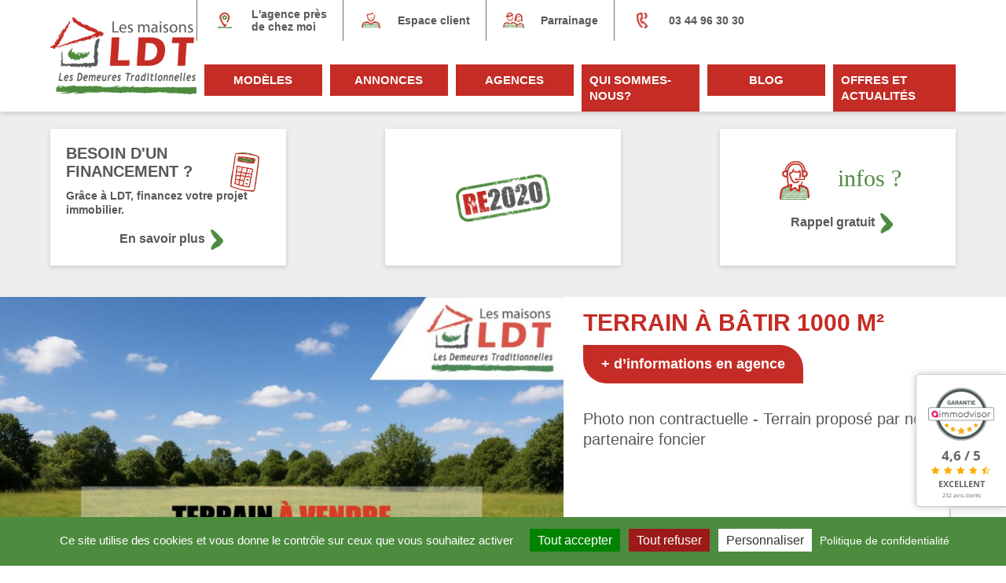

--- FILE ---
content_type: text/html; charset=UTF-8
request_url: https://www.ldt.fr/nos-terrains/terrain-a-batir-1000-m%C2%B2-12/
body_size: 15416
content:
<!DOCTYPE html>
<html lang="fr-FR">
<head>
	<!-- Google Tag Manager -->
<script>(function(w,d,s,l,i){w[l]=w[l]||[];w[l].push({'gtm.start':
new Date().getTime(),event:'gtm.js'});var f=d.getElementsByTagName(s)[0],
j=d.createElement(s),dl=l!='dataLayer'?'&l='+l:'';j.async=true;j.src=
'https://www.googletagmanager.com/gtm.js?id='+i+dl;f.parentNode.insertBefore(j,f);
})(window,document,'script','dataLayer','GTM-TJSFZ47G');</script>
<!-- End Google Tag Manager -->
	<!-- Event snippet for Contact conversion page --> <script> gtag('event', 'conversion', { 'send_to': 'AW-1002991026/qe4eCP6d2wEQstuh3gM', 'value': 1.0, 'currency': 'EUR' }); </script> 

	<meta charset="UTF-8">
	<meta name='viewport' content='width=device-width, initial-scale=1, maximum-scale=1, user-scalable=no' />
	<link rel="profile" href="https://gmpg.org/xfn/11">
	<link rel="pingback" href="https://www.ldt.fr/xmlrpc.php">

	<meta name='robots' content='index, follow, max-image-preview:large, max-snippet:-1, max-video-preview:-1' />

	<!-- This site is optimized with the Yoast SEO plugin v26.6 - https://yoast.com/wordpress/plugins/seo/ -->
	<title>Terrain à Bâtir 1000 m² - LDT</title>
	<link rel="canonical" href="https://www.ldt.fr/nos-terrains/terrain-a-batir-1000-m²-12/" />
	<meta property="og:locale" content="fr_FR" />
	<meta property="og:type" content="article" />
	<meta property="og:title" content="Terrain à Bâtir 1000 m² - LDT" />
	<meta property="og:url" content="https://www.ldt.fr/nos-terrains/terrain-a-batir-1000-m²-12/" />
	<meta property="og:site_name" content="LDT" />
	<meta name="twitter:card" content="summary_large_image" />
	<script type="application/ld+json" class="yoast-schema-graph">{"@context":"https://schema.org","@graph":[{"@type":"WebPage","@id":"https://www.ldt.fr/nos-terrains/terrain-a-batir-1000-m%c2%b2-12/","url":"https://www.ldt.fr/nos-terrains/terrain-a-batir-1000-m%c2%b2-12/","name":"Terrain à Bâtir 1000 m² - LDT","isPartOf":{"@id":"https://www.ldt.fr/#website"},"primaryImageOfPage":{"@id":"https://www.ldt.fr/nos-terrains/terrain-a-batir-1000-m%c2%b2-12/#primaryimage"},"image":{"@id":"https://www.ldt.fr/nos-terrains/terrain-a-batir-1000-m%c2%b2-12/#primaryimage"},"thumbnailUrl":"https://www.ldt.fr/wp-content/uploads/2026/01/1-180.jpg","datePublished":"2026-01-22T23:00:00+00:00","breadcrumb":{"@id":"https://www.ldt.fr/nos-terrains/terrain-a-batir-1000-m%c2%b2-12/#breadcrumb"},"inLanguage":"fr-FR","potentialAction":[{"@type":"ReadAction","target":["https://www.ldt.fr/nos-terrains/terrain-a-batir-1000-m%c2%b2-12/"]}]},{"@type":"ImageObject","inLanguage":"fr-FR","@id":"https://www.ldt.fr/nos-terrains/terrain-a-batir-1000-m%c2%b2-12/#primaryimage","url":"https://www.ldt.fr/wp-content/uploads/2026/01/1-180.jpg","contentUrl":"https://www.ldt.fr/wp-content/uploads/2026/01/1-180.jpg","width":1202,"height":800},{"@type":"BreadcrumbList","@id":"https://www.ldt.fr/nos-terrains/terrain-a-batir-1000-m%c2%b2-12/#breadcrumb","itemListElement":[{"@type":"ListItem","position":1,"name":"Accueil","item":"https://www.ldt.fr/"},{"@type":"ListItem","position":2,"name":"Nos terrains","item":"https://www.ldt.fr/nos-terrains/"},{"@type":"ListItem","position":3,"name":"Terrain à Bâtir 1000 m²"}]},{"@type":"WebSite","@id":"https://www.ldt.fr/#website","url":"https://www.ldt.fr/","name":"LDT","description":"Constructeur de maisons individuelles","publisher":{"@id":"https://www.ldt.fr/#organization"},"potentialAction":[{"@type":"SearchAction","target":{"@type":"EntryPoint","urlTemplate":"https://www.ldt.fr/?s={search_term_string}"},"query-input":{"@type":"PropertyValueSpecification","valueRequired":true,"valueName":"search_term_string"}}],"inLanguage":"fr-FR"},{"@type":"Organization","@id":"https://www.ldt.fr/#organization","name":"LDT","url":"https://www.ldt.fr/","logo":{"@type":"ImageObject","inLanguage":"fr-FR","@id":"https://www.ldt.fr/#/schema/logo/image/","url":"https://www.ldt.fr/wp-content/uploads/2021/09/logo-LDT-e1646307724643.png","contentUrl":"https://www.ldt.fr/wp-content/uploads/2021/09/logo-LDT-e1646307724643.png","width":266,"height":141,"caption":"LDT"},"image":{"@id":"https://www.ldt.fr/#/schema/logo/image/"}}]}</script>
	<!-- / Yoast SEO plugin. -->


<link rel='dns-prefetch' href='//widget.immodvisor.com' />
<link href='https://fonts.gstatic.com' crossorigin rel='preconnect' />
<link rel="alternate" type="application/rss+xml" title="LDT &raquo; Flux" href="https://www.ldt.fr/feed/" />
<link rel="alternate" type="application/rss+xml" title="LDT &raquo; Flux des commentaires" href="https://www.ldt.fr/comments/feed/" />
<link rel="alternate" title="oEmbed (JSON)" type="application/json+oembed" href="https://www.ldt.fr/wp-json/oembed/1.0/embed?url=https%3A%2F%2Fwww.ldt.fr%2Fnos-terrains%2Fterrain-a-batir-1000-m%25c2%25b2-12%2F" />
<link rel="alternate" title="oEmbed (XML)" type="text/xml+oembed" href="https://www.ldt.fr/wp-json/oembed/1.0/embed?url=https%3A%2F%2Fwww.ldt.fr%2Fnos-terrains%2Fterrain-a-batir-1000-m%25c2%25b2-12%2F&#038;format=xml" />
<style id='wp-img-auto-sizes-contain-inline-css' type='text/css'>
img:is([sizes=auto i],[sizes^="auto," i]){contain-intrinsic-size:3000px 1500px}
/*# sourceURL=wp-img-auto-sizes-contain-inline-css */
</style>
<style id='wp-emoji-styles-inline-css' type='text/css'>

	img.wp-smiley, img.emoji {
		display: inline !important;
		border: none !important;
		box-shadow: none !important;
		height: 1em !important;
		width: 1em !important;
		margin: 0 0.07em !important;
		vertical-align: -0.1em !important;
		background: none !important;
		padding: 0 !important;
	}
/*# sourceURL=wp-emoji-styles-inline-css */
</style>
<style id='wp-block-library-inline-css' type='text/css'>
:root{--wp-block-synced-color:#7a00df;--wp-block-synced-color--rgb:122,0,223;--wp-bound-block-color:var(--wp-block-synced-color);--wp-editor-canvas-background:#ddd;--wp-admin-theme-color:#007cba;--wp-admin-theme-color--rgb:0,124,186;--wp-admin-theme-color-darker-10:#006ba1;--wp-admin-theme-color-darker-10--rgb:0,107,160.5;--wp-admin-theme-color-darker-20:#005a87;--wp-admin-theme-color-darker-20--rgb:0,90,135;--wp-admin-border-width-focus:2px}@media (min-resolution:192dpi){:root{--wp-admin-border-width-focus:1.5px}}.wp-element-button{cursor:pointer}:root .has-very-light-gray-background-color{background-color:#eee}:root .has-very-dark-gray-background-color{background-color:#313131}:root .has-very-light-gray-color{color:#eee}:root .has-very-dark-gray-color{color:#313131}:root .has-vivid-green-cyan-to-vivid-cyan-blue-gradient-background{background:linear-gradient(135deg,#00d084,#0693e3)}:root .has-purple-crush-gradient-background{background:linear-gradient(135deg,#34e2e4,#4721fb 50%,#ab1dfe)}:root .has-hazy-dawn-gradient-background{background:linear-gradient(135deg,#faaca8,#dad0ec)}:root .has-subdued-olive-gradient-background{background:linear-gradient(135deg,#fafae1,#67a671)}:root .has-atomic-cream-gradient-background{background:linear-gradient(135deg,#fdd79a,#004a59)}:root .has-nightshade-gradient-background{background:linear-gradient(135deg,#330968,#31cdcf)}:root .has-midnight-gradient-background{background:linear-gradient(135deg,#020381,#2874fc)}:root{--wp--preset--font-size--normal:16px;--wp--preset--font-size--huge:42px}.has-regular-font-size{font-size:1em}.has-larger-font-size{font-size:2.625em}.has-normal-font-size{font-size:var(--wp--preset--font-size--normal)}.has-huge-font-size{font-size:var(--wp--preset--font-size--huge)}.has-text-align-center{text-align:center}.has-text-align-left{text-align:left}.has-text-align-right{text-align:right}.has-fit-text{white-space:nowrap!important}#end-resizable-editor-section{display:none}.aligncenter{clear:both}.items-justified-left{justify-content:flex-start}.items-justified-center{justify-content:center}.items-justified-right{justify-content:flex-end}.items-justified-space-between{justify-content:space-between}.screen-reader-text{border:0;clip-path:inset(50%);height:1px;margin:-1px;overflow:hidden;padding:0;position:absolute;width:1px;word-wrap:normal!important}.screen-reader-text:focus{background-color:#ddd;clip-path:none;color:#444;display:block;font-size:1em;height:auto;left:5px;line-height:normal;padding:15px 23px 14px;text-decoration:none;top:5px;width:auto;z-index:100000}html :where(.has-border-color){border-style:solid}html :where([style*=border-top-color]){border-top-style:solid}html :where([style*=border-right-color]){border-right-style:solid}html :where([style*=border-bottom-color]){border-bottom-style:solid}html :where([style*=border-left-color]){border-left-style:solid}html :where([style*=border-width]){border-style:solid}html :where([style*=border-top-width]){border-top-style:solid}html :where([style*=border-right-width]){border-right-style:solid}html :where([style*=border-bottom-width]){border-bottom-style:solid}html :where([style*=border-left-width]){border-left-style:solid}html :where(img[class*=wp-image-]){height:auto;max-width:100%}:where(figure){margin:0 0 1em}html :where(.is-position-sticky){--wp-admin--admin-bar--position-offset:var(--wp-admin--admin-bar--height,0px)}@media screen and (max-width:600px){html :where(.is-position-sticky){--wp-admin--admin-bar--position-offset:0px}}

/*# sourceURL=wp-block-library-inline-css */
</style><style id='global-styles-inline-css' type='text/css'>
:root{--wp--preset--aspect-ratio--square: 1;--wp--preset--aspect-ratio--4-3: 4/3;--wp--preset--aspect-ratio--3-4: 3/4;--wp--preset--aspect-ratio--3-2: 3/2;--wp--preset--aspect-ratio--2-3: 2/3;--wp--preset--aspect-ratio--16-9: 16/9;--wp--preset--aspect-ratio--9-16: 9/16;--wp--preset--color--black: #000000;--wp--preset--color--cyan-bluish-gray: #abb8c3;--wp--preset--color--white: #ffffff;--wp--preset--color--pale-pink: #f78da7;--wp--preset--color--vivid-red: #cf2e2e;--wp--preset--color--luminous-vivid-orange: #ff6900;--wp--preset--color--luminous-vivid-amber: #fcb900;--wp--preset--color--light-green-cyan: #7bdcb5;--wp--preset--color--vivid-green-cyan: #00d084;--wp--preset--color--pale-cyan-blue: #8ed1fc;--wp--preset--color--vivid-cyan-blue: #0693e3;--wp--preset--color--vivid-purple: #9b51e0;--wp--preset--gradient--vivid-cyan-blue-to-vivid-purple: linear-gradient(135deg,rgb(6,147,227) 0%,rgb(155,81,224) 100%);--wp--preset--gradient--light-green-cyan-to-vivid-green-cyan: linear-gradient(135deg,rgb(122,220,180) 0%,rgb(0,208,130) 100%);--wp--preset--gradient--luminous-vivid-amber-to-luminous-vivid-orange: linear-gradient(135deg,rgb(252,185,0) 0%,rgb(255,105,0) 100%);--wp--preset--gradient--luminous-vivid-orange-to-vivid-red: linear-gradient(135deg,rgb(255,105,0) 0%,rgb(207,46,46) 100%);--wp--preset--gradient--very-light-gray-to-cyan-bluish-gray: linear-gradient(135deg,rgb(238,238,238) 0%,rgb(169,184,195) 100%);--wp--preset--gradient--cool-to-warm-spectrum: linear-gradient(135deg,rgb(74,234,220) 0%,rgb(151,120,209) 20%,rgb(207,42,186) 40%,rgb(238,44,130) 60%,rgb(251,105,98) 80%,rgb(254,248,76) 100%);--wp--preset--gradient--blush-light-purple: linear-gradient(135deg,rgb(255,206,236) 0%,rgb(152,150,240) 100%);--wp--preset--gradient--blush-bordeaux: linear-gradient(135deg,rgb(254,205,165) 0%,rgb(254,45,45) 50%,rgb(107,0,62) 100%);--wp--preset--gradient--luminous-dusk: linear-gradient(135deg,rgb(255,203,112) 0%,rgb(199,81,192) 50%,rgb(65,88,208) 100%);--wp--preset--gradient--pale-ocean: linear-gradient(135deg,rgb(255,245,203) 0%,rgb(182,227,212) 50%,rgb(51,167,181) 100%);--wp--preset--gradient--electric-grass: linear-gradient(135deg,rgb(202,248,128) 0%,rgb(113,206,126) 100%);--wp--preset--gradient--midnight: linear-gradient(135deg,rgb(2,3,129) 0%,rgb(40,116,252) 100%);--wp--preset--font-size--small: 13px;--wp--preset--font-size--medium: 20px;--wp--preset--font-size--large: 36px;--wp--preset--font-size--x-large: 42px;--wp--preset--spacing--20: 0.44rem;--wp--preset--spacing--30: 0.67rem;--wp--preset--spacing--40: 1rem;--wp--preset--spacing--50: 1.5rem;--wp--preset--spacing--60: 2.25rem;--wp--preset--spacing--70: 3.38rem;--wp--preset--spacing--80: 5.06rem;--wp--preset--shadow--natural: 6px 6px 9px rgba(0, 0, 0, 0.2);--wp--preset--shadow--deep: 12px 12px 50px rgba(0, 0, 0, 0.4);--wp--preset--shadow--sharp: 6px 6px 0px rgba(0, 0, 0, 0.2);--wp--preset--shadow--outlined: 6px 6px 0px -3px rgb(255, 255, 255), 6px 6px rgb(0, 0, 0);--wp--preset--shadow--crisp: 6px 6px 0px rgb(0, 0, 0);}:where(.is-layout-flex){gap: 0.5em;}:where(.is-layout-grid){gap: 0.5em;}body .is-layout-flex{display: flex;}.is-layout-flex{flex-wrap: wrap;align-items: center;}.is-layout-flex > :is(*, div){margin: 0;}body .is-layout-grid{display: grid;}.is-layout-grid > :is(*, div){margin: 0;}:where(.wp-block-columns.is-layout-flex){gap: 2em;}:where(.wp-block-columns.is-layout-grid){gap: 2em;}:where(.wp-block-post-template.is-layout-flex){gap: 1.25em;}:where(.wp-block-post-template.is-layout-grid){gap: 1.25em;}.has-black-color{color: var(--wp--preset--color--black) !important;}.has-cyan-bluish-gray-color{color: var(--wp--preset--color--cyan-bluish-gray) !important;}.has-white-color{color: var(--wp--preset--color--white) !important;}.has-pale-pink-color{color: var(--wp--preset--color--pale-pink) !important;}.has-vivid-red-color{color: var(--wp--preset--color--vivid-red) !important;}.has-luminous-vivid-orange-color{color: var(--wp--preset--color--luminous-vivid-orange) !important;}.has-luminous-vivid-amber-color{color: var(--wp--preset--color--luminous-vivid-amber) !important;}.has-light-green-cyan-color{color: var(--wp--preset--color--light-green-cyan) !important;}.has-vivid-green-cyan-color{color: var(--wp--preset--color--vivid-green-cyan) !important;}.has-pale-cyan-blue-color{color: var(--wp--preset--color--pale-cyan-blue) !important;}.has-vivid-cyan-blue-color{color: var(--wp--preset--color--vivid-cyan-blue) !important;}.has-vivid-purple-color{color: var(--wp--preset--color--vivid-purple) !important;}.has-black-background-color{background-color: var(--wp--preset--color--black) !important;}.has-cyan-bluish-gray-background-color{background-color: var(--wp--preset--color--cyan-bluish-gray) !important;}.has-white-background-color{background-color: var(--wp--preset--color--white) !important;}.has-pale-pink-background-color{background-color: var(--wp--preset--color--pale-pink) !important;}.has-vivid-red-background-color{background-color: var(--wp--preset--color--vivid-red) !important;}.has-luminous-vivid-orange-background-color{background-color: var(--wp--preset--color--luminous-vivid-orange) !important;}.has-luminous-vivid-amber-background-color{background-color: var(--wp--preset--color--luminous-vivid-amber) !important;}.has-light-green-cyan-background-color{background-color: var(--wp--preset--color--light-green-cyan) !important;}.has-vivid-green-cyan-background-color{background-color: var(--wp--preset--color--vivid-green-cyan) !important;}.has-pale-cyan-blue-background-color{background-color: var(--wp--preset--color--pale-cyan-blue) !important;}.has-vivid-cyan-blue-background-color{background-color: var(--wp--preset--color--vivid-cyan-blue) !important;}.has-vivid-purple-background-color{background-color: var(--wp--preset--color--vivid-purple) !important;}.has-black-border-color{border-color: var(--wp--preset--color--black) !important;}.has-cyan-bluish-gray-border-color{border-color: var(--wp--preset--color--cyan-bluish-gray) !important;}.has-white-border-color{border-color: var(--wp--preset--color--white) !important;}.has-pale-pink-border-color{border-color: var(--wp--preset--color--pale-pink) !important;}.has-vivid-red-border-color{border-color: var(--wp--preset--color--vivid-red) !important;}.has-luminous-vivid-orange-border-color{border-color: var(--wp--preset--color--luminous-vivid-orange) !important;}.has-luminous-vivid-amber-border-color{border-color: var(--wp--preset--color--luminous-vivid-amber) !important;}.has-light-green-cyan-border-color{border-color: var(--wp--preset--color--light-green-cyan) !important;}.has-vivid-green-cyan-border-color{border-color: var(--wp--preset--color--vivid-green-cyan) !important;}.has-pale-cyan-blue-border-color{border-color: var(--wp--preset--color--pale-cyan-blue) !important;}.has-vivid-cyan-blue-border-color{border-color: var(--wp--preset--color--vivid-cyan-blue) !important;}.has-vivid-purple-border-color{border-color: var(--wp--preset--color--vivid-purple) !important;}.has-vivid-cyan-blue-to-vivid-purple-gradient-background{background: var(--wp--preset--gradient--vivid-cyan-blue-to-vivid-purple) !important;}.has-light-green-cyan-to-vivid-green-cyan-gradient-background{background: var(--wp--preset--gradient--light-green-cyan-to-vivid-green-cyan) !important;}.has-luminous-vivid-amber-to-luminous-vivid-orange-gradient-background{background: var(--wp--preset--gradient--luminous-vivid-amber-to-luminous-vivid-orange) !important;}.has-luminous-vivid-orange-to-vivid-red-gradient-background{background: var(--wp--preset--gradient--luminous-vivid-orange-to-vivid-red) !important;}.has-very-light-gray-to-cyan-bluish-gray-gradient-background{background: var(--wp--preset--gradient--very-light-gray-to-cyan-bluish-gray) !important;}.has-cool-to-warm-spectrum-gradient-background{background: var(--wp--preset--gradient--cool-to-warm-spectrum) !important;}.has-blush-light-purple-gradient-background{background: var(--wp--preset--gradient--blush-light-purple) !important;}.has-blush-bordeaux-gradient-background{background: var(--wp--preset--gradient--blush-bordeaux) !important;}.has-luminous-dusk-gradient-background{background: var(--wp--preset--gradient--luminous-dusk) !important;}.has-pale-ocean-gradient-background{background: var(--wp--preset--gradient--pale-ocean) !important;}.has-electric-grass-gradient-background{background: var(--wp--preset--gradient--electric-grass) !important;}.has-midnight-gradient-background{background: var(--wp--preset--gradient--midnight) !important;}.has-small-font-size{font-size: var(--wp--preset--font-size--small) !important;}.has-medium-font-size{font-size: var(--wp--preset--font-size--medium) !important;}.has-large-font-size{font-size: var(--wp--preset--font-size--large) !important;}.has-x-large-font-size{font-size: var(--wp--preset--font-size--x-large) !important;}
/*# sourceURL=global-styles-inline-css */
</style>

<style id='classic-theme-styles-inline-css' type='text/css'>
/*! This file is auto-generated */
.wp-block-button__link{color:#fff;background-color:#32373c;border-radius:9999px;box-shadow:none;text-decoration:none;padding:calc(.667em + 2px) calc(1.333em + 2px);font-size:1.125em}.wp-block-file__button{background:#32373c;color:#fff;text-decoration:none}
/*# sourceURL=/wp-includes/css/classic-themes.min.css */
</style>
<link rel='stylesheet' id='starter-template-style-css' href='https://www.ldt.fr/wp-content/themes/starter-template/style.css?ver=6.9' type='text/css' media='all' />
<link rel='stylesheet' id='slick-style-css' href='https://www.ldt.fr/wp-content/themes/starter-template/vendor/slick/slick.css?ver=6.9' type='text/css' media='all' />
<script type="text/javascript" src="https://www.ldt.fr/wp-includes/js/jquery/jquery.min.js?ver=3.7.1" id="jquery-core-js"></script>
<script type="text/javascript" src="https://www.ldt.fr/wp-includes/js/jquery/jquery-migrate.min.js?ver=3.4.1" id="jquery-migrate-js"></script>
<script type="text/javascript" src="https://www.ldt.fr/wp-content/themes/starter-template/vendor/slick/slick.min.js?ver=6.9" id="slick_js-js"></script>
<script type="text/javascript" id="starter_template_js-js-extra">
/* <![CDATA[ */
var starterVars = {"theme_path":"https://www.ldt.fr/wp-content/themes/starter-template","admin_ajax":"https://www.ldt.fr/wp-admin/admin-ajax.php"};
//# sourceURL=starter_template_js-js-extra
/* ]]> */
</script>
<script type="text/javascript" src="https://www.ldt.fr/wp-content/themes/starter-template/assets/js/starter-template.jquery.js?ver=6.9" id="starter_template_js-js"></script>
<script type="text/javascript" src="//widget.immodvisor.com/js/widget.js?ver=6.9" id="immodvisor-js"></script>
<link rel="https://api.w.org/" href="https://www.ldt.fr/wp-json/" /><link rel="EditURI" type="application/rsd+xml" title="RSD" href="https://www.ldt.fr/xmlrpc.php?rsd" />
<meta name="generator" content="WordPress 6.9" />
<link rel='shortlink' href='https://www.ldt.fr/?p=226715' />
	
	<link rel="icon" type="image/png" sizes="32x32" href="https://www.ldt.fr/wp-content/uploads/2021/09/favicon.png">
	<script src="//widget.immodvisor.com/js/seal.js"></script>
<link rel='stylesheet' id='contact-form-7-css' href='https://www.ldt.fr/wp-content/plugins/contact-form-7/includes/css/styles.css?ver=6.1.4' type='text/css' media='all' />
</head>

<body class="wp-singular terrains-template-default single single-terrains postid-226715 wp-theme-starter-template">
	<!-- Google Tag Manager (noscript) -->
<noscript><iframe src="https://www.googletagmanager.com/ns.html?id=GTM-TJSFZ47G"
height="0" width="0" style="display:none;visibility:hidden"></iframe></noscript>
<!-- End Google Tag Manager (noscript) -->

		<div id="call_to_action">
		
		<div class="immodvisor">
			<a href="//widget.immodvisor.com" id="immodvisor-seal-widget" data-im-apikey="1D5Y-93VNS-M18UJW-BLG4V-65XW" data-im-theme="pink" data-im-position="right" data-im-rating="true" data-im-width="125px" data-im-top="200px" data-im-ctype="brand" data-im-folder="" data-im-border="false"></a>
		</div>
	</div>
	
	<div id="page" class="hfeed site">

		<header id="masthead" class="site-header" role="banner">

			<div id="header-container" class="wrapper">
				<a id="logo" href="https://www.ldt.fr" rel="home"><img width="266" height="140" src="https://www.ldt.fr/wp-content/uploads/2021/09/logo-LDT-300x158.png" alt="LDT"/></a>

								
				<div id="navigations">
					<ul id="top-nav">
						<li><a href="https://www.ldt.fr/nous-contacter/"><span class="image cal"></span> Planifier <br/>un rendez-vous</a></li>
						<li><a href="/nos-agences/"><span class="image local"></span>L'agence près <br/>de chez moi</a></li>
						<li><a href="https://www.scoplan.com/fr/login" target="_blank"><span class="image espace"></span> Espace client</a></li>
						<li><a href="https://www.ldt.fr/programme-de-parrainage-gagnez-jusqua-1000e-avec-maisons-ldt/"><span class="image parrainage"></span> Parrainage</a></li>
						<li><a class="tel" href="tel:+33344963030"><span class="image tel"></span> 03 44 96 30 30</a></li>
					</ul>

					<div id="reponsive-menu-trigger-container">
						<div id="responsive-menu-trigger"></div>	
					</div>

					<!-- Menu -->

					<nav id="responsive-menu">
						<div id="responsive-menu-inner">
							<div class="menu-menu-principal-container"><ul id="mobile-menu" class="menu"><li id="menu-item-4148" class="megamenu menu-item menu-item-type-custom menu-item-object-custom menu-item-4148"><a href="/nos-gammes/">Modèles</a></li>
<li id="menu-item-790" class="menu-item menu-item-type-custom menu-item-object-custom menu-item-has-children menu-item-790"><a href="#">Annonces</a>
<ul class="sub-menu">
	<li id="menu-item-4149" class="menu-item menu-item-type-custom menu-item-object-custom menu-item-4149"><a href="/nos-maisons/">Nos maisons</a></li>
	<li id="menu-item-4150" class="menu-item menu-item-type-custom menu-item-object-custom menu-item-4150"><a href="/nos-terrains/">Nos terrains</a></li>
</ul>
</li>
<li id="menu-item-4151" class="menu-item menu-item-type-custom menu-item-object-custom menu-item-4151"><a href="/nos-agences/">Agences</a></li>
<li id="menu-item-784" class="menu-item menu-item-type-post_type menu-item-object-page menu-item-has-children menu-item-784"><a href="https://www.ldt.fr/les-engagements-maisons-ldt-construisez-votre-maison-personnalisee-ecologique-et-durable/">Qui sommes-nous?</a>
<ul class="sub-menu">
	<li id="menu-item-785" class="menu-item menu-item-type-post_type menu-item-object-page menu-item-has-children menu-item-785"><a href="https://www.ldt.fr/659-2/">Nos partenaires</a>
	<ul class="sub-menu">
		<li id="menu-item-198885" class="menu-item menu-item-type-post_type menu-item-object-page menu-item-198885"><a href="https://www.ldt.fr/quest-ce-que-la-garantie-de-paiement-des-sous-traitants/">Qu’est-ce que la Garantie de paiement des sous-traitants</a></li>
	</ul>
</li>
	<li id="menu-item-506" class="menu-item menu-item-type-post_type menu-item-object-page menu-item-506"><a href="https://www.ldt.fr/nous-contacter/">Nous contacter</a></li>
	<li id="menu-item-197533" class="menu-item menu-item-type-post_type menu-item-object-page menu-item-197533"><a href="https://www.ldt.fr/faq-construction-maison-ile-de-france/">FAQ</a></li>
	<li id="menu-item-198352" class="menu-item menu-item-type-post_type menu-item-object-page menu-item-198352"><a href="https://www.ldt.fr/constructeur-de-maisons-dans-loise-60/">Constructeur de maisons dans l’Oise (60)</a></li>
	<li id="menu-item-198314" class="menu-item menu-item-type-post_type menu-item-object-page menu-item-198314"><a href="https://www.ldt.fr/constructeur-de-maison-en-seine-et-marne-77/">Constructeur de maison en Seine-et-Marne (77</a></li>
	<li id="menu-item-198345" class="menu-item menu-item-type-post_type menu-item-object-page menu-item-198345"><a href="https://www.ldt.fr/constructeur-de-maisons-dans-la-somme-80/">Constructeur de maisons dans la Somme (80)</a></li>
	<li id="menu-item-198319" class="menu-item menu-item-type-post_type menu-item-object-page menu-item-198319"><a href="https://www.ldt.fr/constructeur-de-maison-en-essonne-91/">Constructeur de maison en Essonne (91) </a></li>
	<li id="menu-item-197523" class="menu-item menu-item-type-post_type menu-item-object-page menu-item-197523"><a href="https://www.ldt.fr/constructeur-de-maisons-dans-le-val-doise-95-ldt/">Constructeur de maisons dans le Val-d’Oise (95) | LDT</a></li>
</ul>
</li>
<li id="menu-item-32" class="menu-item menu-item-type-post_type menu-item-object-page current_page_parent menu-item-32"><a href="https://www.ldt.fr/blog/">Blog</a></li>
<li id="menu-item-186879" class="menu-item menu-item-type-post_type menu-item-object-page menu-item-has-children menu-item-186879"><a href="https://www.ldt.fr/celebrez-les-80-ans-de-maisons-ldt-avec-une-offre-exceptionnelle/">Offres et actualités</a>
<ul class="sub-menu">
	<li id="menu-item-227304" class="menu-item menu-item-type-post_type menu-item-object-page menu-item-227304"><a href="https://www.ldt.fr/celebrez-les-80-ans-de-maisons-ldt-avec-une-offre-exceptionnelle/%f0%9f%92%9d-jeu-concours-saint-valentin-%f0%9f%92%9d/">💝 Jeu Concours Saint Valentin 💝</a></li>
</ul>
</li>
</ul></div>							<ul id="top-nav">
								<li><a href="https://www.ldt.fr/nous-contacter/"><span class="image cal"></span> Planifier un rendez-vous</a></li>
								<li><a href=""><span class="image local"></span>L'agence près de chez moi</a></li>
								<li><a href="#"><span class="image espace"></span> Espace client</a></li>
								<li><a href="https://www.ldt.fr/programme-de-parrainage-gagnez-jusqua-1000e-avec-maisons-ldt/"><span class="image parrainage"></span> Parrainnage</a></li>
							</ul>
							<a id="azur" href="tel:" class="image" style="background-image:url();"></a>
						</div>
						
					</nav>

					<nav id="site-navigation" class="main-navigation" role="navigation">
						<div class="menu-menu-principal-container"><ul id="primary-menu" class="menu"><li class="megamenu menu-item menu-item-type-custom menu-item-object-custom menu-item-4148"><a href="/nos-gammes/">Modèles</a></li>
<li class="menu-item menu-item-type-custom menu-item-object-custom menu-item-has-children menu-item-790"><a href="#">Annonces</a>
<ul class="sub-menu">
	<li class="menu-item menu-item-type-custom menu-item-object-custom menu-item-4149"><a href="/nos-maisons/">Nos maisons</a></li>
	<li class="menu-item menu-item-type-custom menu-item-object-custom menu-item-4150"><a href="/nos-terrains/">Nos terrains</a></li>
</ul>
</li>
<li class="menu-item menu-item-type-custom menu-item-object-custom menu-item-4151"><a href="/nos-agences/">Agences</a></li>
<li class="menu-item menu-item-type-post_type menu-item-object-page menu-item-has-children menu-item-784"><a href="https://www.ldt.fr/les-engagements-maisons-ldt-construisez-votre-maison-personnalisee-ecologique-et-durable/">Qui sommes-nous?</a>
<ul class="sub-menu">
	<li class="menu-item menu-item-type-post_type menu-item-object-page menu-item-has-children menu-item-785"><a href="https://www.ldt.fr/659-2/">Nos partenaires</a>
	<ul class="sub-menu">
		<li class="menu-item menu-item-type-post_type menu-item-object-page menu-item-198885"><a href="https://www.ldt.fr/quest-ce-que-la-garantie-de-paiement-des-sous-traitants/">Qu’est-ce que la Garantie de paiement des sous-traitants</a></li>
	</ul>
</li>
	<li class="menu-item menu-item-type-post_type menu-item-object-page menu-item-506"><a href="https://www.ldt.fr/nous-contacter/">Nous contacter</a></li>
	<li class="menu-item menu-item-type-post_type menu-item-object-page menu-item-197533"><a href="https://www.ldt.fr/faq-construction-maison-ile-de-france/">FAQ</a></li>
	<li class="menu-item menu-item-type-post_type menu-item-object-page menu-item-198352"><a href="https://www.ldt.fr/constructeur-de-maisons-dans-loise-60/">Constructeur de maisons dans l’Oise (60)</a></li>
	<li class="menu-item menu-item-type-post_type menu-item-object-page menu-item-198314"><a href="https://www.ldt.fr/constructeur-de-maison-en-seine-et-marne-77/">Constructeur de maison en Seine-et-Marne (77</a></li>
	<li class="menu-item menu-item-type-post_type menu-item-object-page menu-item-198345"><a href="https://www.ldt.fr/constructeur-de-maisons-dans-la-somme-80/">Constructeur de maisons dans la Somme (80)</a></li>
	<li class="menu-item menu-item-type-post_type menu-item-object-page menu-item-198319"><a href="https://www.ldt.fr/constructeur-de-maison-en-essonne-91/">Constructeur de maison en Essonne (91) </a></li>
	<li class="menu-item menu-item-type-post_type menu-item-object-page menu-item-197523"><a href="https://www.ldt.fr/constructeur-de-maisons-dans-le-val-doise-95-ldt/">Constructeur de maisons dans le Val-d’Oise (95) | LDT</a></li>
</ul>
</li>
<li class="menu-item menu-item-type-post_type menu-item-object-page current_page_parent menu-item-32"><a href="https://www.ldt.fr/blog/">Blog</a></li>
<li class="menu-item menu-item-type-post_type menu-item-object-page menu-item-has-children menu-item-186879"><a href="https://www.ldt.fr/celebrez-les-80-ans-de-maisons-ldt-avec-une-offre-exceptionnelle/">Offres et actualités</a>
<ul class="sub-menu">
	<li class="menu-item menu-item-type-post_type menu-item-object-page menu-item-227304"><a href="https://www.ldt.fr/celebrez-les-80-ans-de-maisons-ldt-avec-une-offre-exceptionnelle/%f0%9f%92%9d-jeu-concours-saint-valentin-%f0%9f%92%9d/">💝 Jeu Concours Saint Valentin 💝</a></li>
</ul>
</li>
</ul></div>
													<div id="sub_menu_offres">
								<ul>
																			<li>
											<span class="title_gamme">Maisons modernes</span>
											<a href="https://www.ldt.fr/gammes/maisons-modernes/">
												<span class="wrapper_image">
													<span class="image" style="background-image:url(https://www.ldt.fr/wp-content/uploads/2022/03/maisons-modernes-ldt-1-300x169.jpg);"></span>
													<span class="voir"><span>Voir</span></span>
												</span>
												<p>Notre catalogue de maisons modernes vous offre un large choix s’adaptant à vos besoins et désirs, alliant modernitée et innovation.</p>
												<span class="btn_simple_arrow small left">Découvrir</span>
											</a>
										</li>
																			<li>
											<span class="title_gamme">Maisons RE2020</span>
											<a href="https://www.ldt.fr/gammes/maisons-re2020/">
												<span class="wrapper_image">
													<span class="image" style="background-image:url(https://www.ldt.fr/wp-content/uploads/2022/03/imageHD2021-11-23_025803-300x169.jpg);"></span>
													<span class="voir"><span>Voir</span></span>
												</span>
												<p>LDT, constructeur depuis 1945 s’engage dans le développement durable et s’implique dans la protection de l’environnement. </p>
												<span class="btn_simple_arrow small left">Découvrir</span>
											</a>
										</li>
																			<li>
											<span class="title_gamme">Maisons architectes</span>
											<a href="https://www.ldt.fr/les-maisons-de-nos-architectes/">
												<span class="wrapper_image">
													<span class="image" style="background-image:url(https://www.ldt.fr/wp-content/uploads/2022/03/imageHD2022-03-23_093338-300x169.jpg);"></span>
													<span class="voir"><span>Voir</span></span>
												</span>
												<p>Avec notre bureau d’études et des architectes, nous avons réalisé un catalogue de maisons individuelles et créons des modèles sur mesure.</p>
												<span class="btn_simple_arrow small left">Découvrir</span>
											</a>
										</li>
																			<li>
											<span class="title_gamme">Maisons idéales</span>
											<a href="https://www.ldt.fr/gammes/maisons-ideales/">
												<span class="wrapper_image">
													<span class="image" style="background-image:url(https://www.ldt.fr/wp-content/uploads/2022/03/imageHD2021-06-10_115827-300x169.jpg);"></span>
													<span class="voir"><span>Voir</span></span>
												</span>
												<p>Les Demeures Traditionnelles proposent une nouvelle Gamme de maisons destinées à la primo-accession à des coûts optimisés </p>
												<span class="btn_simple_arrow small left">Découvrir</span>
											</a>
										</li>
																	</ul>
							</div>
											</nav>

				</div>
			</div>
			
		</header>

		<div id="content" class="site-content">
	<div id="primary" class="content-area">

		<main id="main" class="site-main" role="main">

			<div id="page_header_annonces">
    <div class="wrapper flex space-between">
        <div id="financement">
            <span>Besoin d'un financement ?</span>
            <p>Grâce à LDT, financez votre projet immobilier.</p>
            <a class="btn_simple_arrow reverse small" href="https://www.ldt.fr/nous-contacter/">En savoir plus</a>
        </div>

        <div id="re">
            <span class="image" style="background-image:url(https://www.ldt.fr/wp-content/themes/starter-template/assets/img/RE2020.png);"></span>
        </div>

        <div id="infos_rappel">
            <span>infos ?</span>
            <a class="btn_simple_arrow reverse small" href="https://www.ldt.fr/nous-contacter/">Rappel gratuit</a>
        </div>
    </div>
</div>
			<!------------------------------------------------------------------------------------------------>

			
			<div id="wrapper_summary" class="flex space-between">
				<div class="image" style="background-image:url(https://www.ldt.fr/wp-content/uploads/2026/01/1-180-1024x682.jpg);"></div>

				<div class="summary">
					<div class="flex itemstart nowrap">
						<h1>Terrain à Bâtir 1000 m²</h1>
					</div>
					<div>
						<a class="btn_bg_red small" href="#infos_agence">+ d’informations en agence</a>
						<p class="caption">Photo non contractuelle - Terrain proposé par notre partenaire foncier</p>
					</div>
				</div>
			</div>

			<!------------------------------------------------------------------------------------------------>

			<div class="wrapper">
				<p id="breadcrumbs"> Vous êtes ici : <span><span><a href="https://www.ldt.fr/">Accueil</a></span> &gt; <span><a href="https://www.ldt.fr/nos-terrains/">Nos terrains</a></span> &gt; <span class="breadcrumb_last" aria-current="page"><strong>Terrain à Bâtir 1000 m²</strong></span></span></p>			</div>

			<!------------------------------------------------------------------------------------------------>

			<section id="infos_complementaire" class="wrapper flex space-between itemstart">

				<div id="infos_maison">
					<div id="wrapper_title" class="flex space-between">
						<h2>Lachaussee Du Bois D Ecu</h2>
					</div>

					<p>Beau terrain à bâtir pour un projet de construction vous est proposé par Esteban de l'agence Les Demeures Traditionnelles CAUFFRY, Constructeur de Maisons individuelles sur-mesure depuis 1945.

Proche des commodités.

Beau terrain avec une belle façade et une belle exposition.

Votre conseiller commercial peut vous faire une étude de projet de A à Z.

Pour tous renseignements contactez Esteban au O6,65,45,2O,38

( Photos et prix non contractuels – Terrain proposé par notre partenaire foncier )</p>

					<div class="wrapper_slider bg_grey_light">
													<div class="slider">
																	<div class="slide" style="background-image: url(https://www.ldt.fr/wp-content/uploads/2026/01/2-182-1024x511.jpg);"></div>
																	<div class="slide" style="background-image: url(https://www.ldt.fr/wp-content/uploads/2026/01/3-150.jpg);"></div>
															</div>
											</div>

					<div class="flex space-between itemstart">
													<div id="infos_agence">
								<a class="btn_simple_arrow" href="https://www.ldt.fr/nos-agences/constructeur-de-maisons-a-cauffry-60-maisons-ldt/">Agence de Cauffry</a>
								<ul class="pictos_infos">
																			<li class="gps"><span class="image"></span>30, avenue Henri Besse<br />
60290 CAUFFRY</li>
																												<li class="tel"><span class="image"></span><a href="tel:03 59 28 97 20">03 59 28 97 20</a></li>
																	</ul>
							</div>
												
						<div id="conseiller">
							<div>
<div class="wpcf7 no-js" id="wpcf7-f180-o1" lang="fr-FR" dir="ltr" data-wpcf7-id="180">
<div class="screen-reader-response"><p role="status" aria-live="polite" aria-atomic="true"></p> <ul></ul></div>
<form action="/nos-terrains/terrain-a-batir-1000-m%C2%B2-12/#wpcf7-f180-o1" method="post" class="wpcf7-form init" aria-label="Formulaire de contact" novalidate="novalidate" data-status="init">
<fieldset class="hidden-fields-container"><input type="hidden" name="_wpcf7" value="180" /><input type="hidden" name="_wpcf7_version" value="6.1.4" /><input type="hidden" name="_wpcf7_locale" value="fr_FR" /><input type="hidden" name="_wpcf7_unit_tag" value="wpcf7-f180-o1" /><input type="hidden" name="_wpcf7_container_post" value="0" /><input type="hidden" name="_wpcf7_posted_data_hash" value="" /><input type="hidden" name="_wpcf7_recaptcha_response" value="" />
</fieldset>
<h3>Je souhaite obtenir des informations
</h3>
<div class="full">
	<p><span class="wpcf7-form-control-wrap" data-name="name-1"><input size="40" maxlength="400" class="wpcf7-form-control wpcf7-text wpcf7-validates-as-required" aria-required="true" aria-invalid="false" placeholder="Nom*" value="" type="text" name="name-1" /></span>
	</p>
</div>
<div class="full">
	<p><span class="wpcf7-form-control-wrap" data-name="name-2"><input size="40" maxlength="400" class="wpcf7-form-control wpcf7-text wpcf7-validates-as-required" aria-required="true" aria-invalid="false" placeholder="Prénom*" value="" type="text" name="name-2" /></span>
	</p>
</div>
<div class="full">
	<p><span class="wpcf7-form-control-wrap" data-name="tel-1"><input size="40" maxlength="400" class="wpcf7-form-control wpcf7-tel wpcf7-text wpcf7-validates-as-tel" aria-invalid="false" placeholder="Téléphone" value="" type="tel" name="tel-1" /></span>
	</p>
</div>
<div class="full">
	<p><span class="wpcf7-form-control-wrap" data-name="postal-1"><input size="40" maxlength="400" class="wpcf7-form-control wpcf7-text wpcf7-validates-as-required" aria-required="true" aria-invalid="false" placeholder="Code postal*" value="" type="text" name="postal-1" /></span>
	</p>
</div>
<div class="full">
	<p><span class="wpcf7-form-control-wrap" data-name="email-1"><input size="40" maxlength="400" class="wpcf7-form-control wpcf7-email wpcf7-validates-as-required wpcf7-text wpcf7-validates-as-email" aria-required="true" aria-invalid="false" placeholder="Email*" value="" type="email" name="email-1" /></span>
	</p>
</div>
<div class="full">
	<p><span class="wpcf7-form-control-wrap" data-name="acceptance-1"><span class="wpcf7-form-control wpcf7-acceptance optional"><span class="wpcf7-list-item"><label><input type="checkbox" name="acceptance-1" value="1" aria-invalid="false" /><span class="wpcf7-list-item-label">J’accepte de recevoir des informations commerciales de la part du groupe LESTERLIN auquel appartient la marque LDT par e-mail, par téléphone, par SMS ou par courrier.</span></label></span></span></span>
	</p>
</div>
<div class="full">
	<p><span class="wpcf7-form-control-wrap" data-name="acceptance-2"><span class="wpcf7-form-control wpcf7-acceptance"><span class="wpcf7-list-item"><label><input type="checkbox" name="acceptance-2" value="1" aria-invalid="false" /><span class="wpcf7-list-item-label">Je consens à être recontacté dans le cadre de cette demande.</span></label></span></span></span>
	</p>
</div>
<p class="rgpd">En nous envoyant ce formulaire, vous acceptez que les informations qu'il contient soient utilisées en accord avec notre <a href="/respect-de-la-vie-privee/" target="_blank">politique de protection des données</a>.
</p>
<div class="center">
	<p><input class="wpcf7-form-control wpcf7-submit has-spinner" type="submit" value="Contactez un conseiller" />
	</p>
</div><div class="wpcf7-response-output" aria-hidden="true"></div>
</form>
</div>
</div>
						</div>
					</div>
				</div>

				<div id="caract_techniques">
											<h3>Caractéristiques techniques</h3>
						<ul class="flex space-between caracteristiques">
							<li class="terrain">
								<span class="image"></span>
								<span class="text">1000 m²</span>
							</li>
						</ul>
                    
					<p id="price"><span>à partir de</span>Prix : 61 000 €*</p>

					<p id="annotation">*Hors frais de notaire, frais d’agence, frais d’hypothèque, branchements (eau, EDF, PTT, etc), raccordements</p>
				</div>

			</section>
			
			<!------------------------------------------------------------------------------------------------>

			
							<section id="more" class="wrapper wrapper_small">
					<h2 class="arrow">Ces annonces peuvent vous intéresser</h2>

					<div class="wrapper_catalogue flex space-between">
						<div class="inner_catalogue">
    
    <div class="image" style="background-image:url(https://www.ldt.fr/wp-content/uploads/2026/01/1-255-300x169.jpg);"></div>

    <h3>terrain à bâtir de 500 m²</h3>
    <p class="secteur">Secteur Breuillet</p>
    <span class="prix">135 000 €</span>

	<ul class="flex nowrap space-between caracteristiques">
					<li class="terrain">
				<span class="image"></span>
				<span class="text">500 m²</span>
			</li>
			</ul>
	
	<a class="link" href="https://www.ldt.fr/nos-terrains/terrain-a-batir-de-500-m%c2%b2/"></a>
</div><div class="inner_catalogue">
    
    <div class="image" style="background-image:url(https://www.ldt.fr/wp-content/uploads/2026/01/1-256-300x169.jpg);"></div>

    <h3>Terrain situé à GRISY-LES-PLATRES de 363m2</h3>
    <p class="secteur">Secteur Grisy Les Platres</p>
    <span class="prix">107 500 €</span>

	<ul class="flex nowrap space-between caracteristiques">
					<li class="terrain">
				<span class="image"></span>
				<span class="text">363 m²</span>
			</li>
			</ul>
	
	<a class="link" href="https://www.ldt.fr/nos-terrains/terrain-situe-a-grisy-les-platres-de-363m2/"></a>
</div><div class="inner_catalogue">
    
    <div class="image" style="background-image:url(https://www.ldt.fr/wp-content/uploads/2022/11/1-2-300x164.jpg);"></div>

    <h3>Terrain situé à GRISY-LES-PLATRES de 668m2</h3>
    <p class="secteur">Secteur Grisy Les Platres</p>
    <span class="prix">167 500 €</span>

	<ul class="flex nowrap space-between caracteristiques">
					<li class="terrain">
				<span class="image"></span>
				<span class="text">668 m²</span>
			</li>
			</ul>
	
	<a class="link" href="https://www.ldt.fr/nos-terrains/terrain-situe-a-grisy-les-platres-de-668m2/"></a>
</div>					</div>
				</section>
			
		</main>
		
	</div>

	
		<section class="wrapper" id="infos">

			<ul class="blocs_infos">
				<li class="bg_red medias">
					<span class="image"></span>
					<p>Médias <span>consultez les vidéos, les coupures de presses</span></p>
										<a href="https://www.ldt.fr/category/actualites/medias/" class="link"></a>
				</li>
				<li class="bg_green recrutement">
					<span class="image"></span>
					<p>Recrutement <span>consultez nos offres d'emplois et déposez vos CV'S</span></p>
					<a href="https://www.ldt.fr/ldt-recrute/" class="link"></a>
				</li>
				<li class="azur bg_white">
					<a href="tel:" class="image" style="background-image:url();"></a>
				</li>
			</ul>

		</section>

		<!------------------------------------------------------------------------------------------------->
		
		</div>

		<a id="backToTop" href="#">HAUT</a>

		<footer id="colophon" class="site-footer clear" role="contentinfo">

			<div id="footer-container" class="wrapper">
				<div id="side-footer">
					<div class="flex space-between">
						<div class="left">
							<p><p><strong>Les Maisons LDT se sont engagées auprès de plus de 20000 familles pour leur permettre de devenir propriétaire de leur maison neuve. L’ensemble des équipes commerciales, techniques et administratives se mobilise chaque jour pour rendre votre rêve accessible tant sur la qualité que sur la durabilité de votre maison. </strong><br />
<strong>La Satisfaction Client est au coeur de notre ADN et depuis 3 générations, nous nous engageons à construire des maisons confortables, économes en énergie en respectant les besoins de votre famille.</strong></p>
</p>

							<a class="tel" href="tel:+33344963030">03 44 96 30 30</a>
							<a class="brochure" href="https://www.ldt.fr/wp-content/uploads/2021/12/page-groupe.pdf" target="_blank">Télécharger notre brochure</a>

							<ul id="social_menu"><li><a href="https://www.facebook.com/maisonsldt" title="Facebook"><span style="background-image: url(https://www.ldt.fr/wp-content/uploads/2021/09/face-e1646307872100.png")></span></a></li><li><a href="https://www.linkedin.com/company/maisons-ldt/" title="LinkedIn"><span style="background-image: url(https://www.ldt.fr/wp-content/uploads/2021/09/in-e1646307861858.png")></span></a></li><li><a href="https://www.youtube.com/channel/UCZxJ5_pbkC921N0TiToS-2w" title="Youtube"><span style="background-image: url(https://www.ldt.fr/wp-content/uploads/2021/09/youtube-e1646307851803.png")></span></a></li><li><a href="https://www.pinterest.fr/maisonsldt/" title="Pinterest"><span style="background-image: url(https://www.ldt.fr/wp-content/uploads/2021/09/pinterest-e1646307841471.png")></span></a></li><li><a href="https://www.instagram.com/maisonsldt/" title="Instagram"><span style="background-image: url(https://www.ldt.fr/wp-content/uploads/2021/09/instagram-e1646307815191.png")></span></a></li></ul>						</div>
						<div class="right">
							<a href="https://www.ldt.fr" rel="home"><img src="https://www.ldt.fr/wp-content/uploads/2021/09/logo-LDT-300x158.png" alt="LDT"/></a>
							<p class="address">Les Maisons LDT <br />
119, rue Bordier <br />
60150 Longueil Annel </p>
						</div>
					</div>

					<p id="copyright">© 2026 LDT | <a href="https://www.ldt.fr/mentions-legales/">Mentions légales</a> | <a href="https://www.ldt.fr/respect-de-la-vie-privee/">Respect de la vie privée</a> | <a href="#tarteaucitron">Gestion des cookies</a></p>
										<div id="wp-footer" class="clear">
						<script type="speculationrules">
{"prefetch":[{"source":"document","where":{"and":[{"href_matches":"/*"},{"not":{"href_matches":["/wp-*.php","/wp-admin/*","/wp-content/uploads/*","/wp-content/*","/wp-content/plugins/*","/wp-content/themes/starter-template/*","/*\\?(.+)"]}},{"not":{"selector_matches":"a[rel~=\"nofollow\"]"}},{"not":{"selector_matches":".no-prefetch, .no-prefetch a"}}]},"eagerness":"conservative"}]}
</script>
<script type="text/javascript" id="rocket-browser-checker-js-after">
/* <![CDATA[ */
"use strict";var _createClass=function(){function defineProperties(target,props){for(var i=0;i<props.length;i++){var descriptor=props[i];descriptor.enumerable=descriptor.enumerable||!1,descriptor.configurable=!0,"value"in descriptor&&(descriptor.writable=!0),Object.defineProperty(target,descriptor.key,descriptor)}}return function(Constructor,protoProps,staticProps){return protoProps&&defineProperties(Constructor.prototype,protoProps),staticProps&&defineProperties(Constructor,staticProps),Constructor}}();function _classCallCheck(instance,Constructor){if(!(instance instanceof Constructor))throw new TypeError("Cannot call a class as a function")}var RocketBrowserCompatibilityChecker=function(){function RocketBrowserCompatibilityChecker(options){_classCallCheck(this,RocketBrowserCompatibilityChecker),this.passiveSupported=!1,this._checkPassiveOption(this),this.options=!!this.passiveSupported&&options}return _createClass(RocketBrowserCompatibilityChecker,[{key:"_checkPassiveOption",value:function(self){try{var options={get passive(){return!(self.passiveSupported=!0)}};window.addEventListener("test",null,options),window.removeEventListener("test",null,options)}catch(err){self.passiveSupported=!1}}},{key:"initRequestIdleCallback",value:function(){!1 in window&&(window.requestIdleCallback=function(cb){var start=Date.now();return setTimeout(function(){cb({didTimeout:!1,timeRemaining:function(){return Math.max(0,50-(Date.now()-start))}})},1)}),!1 in window&&(window.cancelIdleCallback=function(id){return clearTimeout(id)})}},{key:"isDataSaverModeOn",value:function(){return"connection"in navigator&&!0===navigator.connection.saveData}},{key:"supportsLinkPrefetch",value:function(){var elem=document.createElement("link");return elem.relList&&elem.relList.supports&&elem.relList.supports("prefetch")&&window.IntersectionObserver&&"isIntersecting"in IntersectionObserverEntry.prototype}},{key:"isSlowConnection",value:function(){return"connection"in navigator&&"effectiveType"in navigator.connection&&("2g"===navigator.connection.effectiveType||"slow-2g"===navigator.connection.effectiveType)}}]),RocketBrowserCompatibilityChecker}();
//# sourceURL=rocket-browser-checker-js-after
/* ]]> */
</script>
<script type="text/javascript" id="rocket-preload-links-js-extra">
/* <![CDATA[ */
var RocketPreloadLinksConfig = {"excludeUris":"/nous-contacter/|/nos-maisons/|/ldt-recrute/|/nos-agences/|/parrainage/|/nos-terrains/|/nos-gammes/|/programme-de-parrainage-gagnez-jusqua-1000e-avec-maisons-ldt/|/(?:.+/)?feed(?:/(?:.+/?)?)?$|/(?:.+/)?embed/|/(index.php/)?(.*)wp-json(/.*|$)|/refer/|/go/|/recommend/|/recommends/","usesTrailingSlash":"1","imageExt":"jpg|jpeg|gif|png|tiff|bmp|webp|avif|pdf|doc|docx|xls|xlsx|php","fileExt":"jpg|jpeg|gif|png|tiff|bmp|webp|avif|pdf|doc|docx|xls|xlsx|php|html|htm","siteUrl":"https://www.ldt.fr","onHoverDelay":"100","rateThrottle":"3"};
//# sourceURL=rocket-preload-links-js-extra
/* ]]> */
</script>
<script type="text/javascript" id="rocket-preload-links-js-after">
/* <![CDATA[ */
(function() {
"use strict";var r="function"==typeof Symbol&&"symbol"==typeof Symbol.iterator?function(e){return typeof e}:function(e){return e&&"function"==typeof Symbol&&e.constructor===Symbol&&e!==Symbol.prototype?"symbol":typeof e},e=function(){function i(e,t){for(var n=0;n<t.length;n++){var i=t[n];i.enumerable=i.enumerable||!1,i.configurable=!0,"value"in i&&(i.writable=!0),Object.defineProperty(e,i.key,i)}}return function(e,t,n){return t&&i(e.prototype,t),n&&i(e,n),e}}();function i(e,t){if(!(e instanceof t))throw new TypeError("Cannot call a class as a function")}var t=function(){function n(e,t){i(this,n),this.browser=e,this.config=t,this.options=this.browser.options,this.prefetched=new Set,this.eventTime=null,this.threshold=1111,this.numOnHover=0}return e(n,[{key:"init",value:function(){!this.browser.supportsLinkPrefetch()||this.browser.isDataSaverModeOn()||this.browser.isSlowConnection()||(this.regex={excludeUris:RegExp(this.config.excludeUris,"i"),images:RegExp(".("+this.config.imageExt+")$","i"),fileExt:RegExp(".("+this.config.fileExt+")$","i")},this._initListeners(this))}},{key:"_initListeners",value:function(e){-1<this.config.onHoverDelay&&document.addEventListener("mouseover",e.listener.bind(e),e.listenerOptions),document.addEventListener("mousedown",e.listener.bind(e),e.listenerOptions),document.addEventListener("touchstart",e.listener.bind(e),e.listenerOptions)}},{key:"listener",value:function(e){var t=e.target.closest("a"),n=this._prepareUrl(t);if(null!==n)switch(e.type){case"mousedown":case"touchstart":this._addPrefetchLink(n);break;case"mouseover":this._earlyPrefetch(t,n,"mouseout")}}},{key:"_earlyPrefetch",value:function(t,e,n){var i=this,r=setTimeout(function(){if(r=null,0===i.numOnHover)setTimeout(function(){return i.numOnHover=0},1e3);else if(i.numOnHover>i.config.rateThrottle)return;i.numOnHover++,i._addPrefetchLink(e)},this.config.onHoverDelay);t.addEventListener(n,function e(){t.removeEventListener(n,e,{passive:!0}),null!==r&&(clearTimeout(r),r=null)},{passive:!0})}},{key:"_addPrefetchLink",value:function(i){return this.prefetched.add(i.href),new Promise(function(e,t){var n=document.createElement("link");n.rel="prefetch",n.href=i.href,n.onload=e,n.onerror=t,document.head.appendChild(n)}).catch(function(){})}},{key:"_prepareUrl",value:function(e){if(null===e||"object"!==(void 0===e?"undefined":r(e))||!1 in e||-1===["http:","https:"].indexOf(e.protocol))return null;var t=e.href.substring(0,this.config.siteUrl.length),n=this._getPathname(e.href,t),i={original:e.href,protocol:e.protocol,origin:t,pathname:n,href:t+n};return this._isLinkOk(i)?i:null}},{key:"_getPathname",value:function(e,t){var n=t?e.substring(this.config.siteUrl.length):e;return n.startsWith("/")||(n="/"+n),this._shouldAddTrailingSlash(n)?n+"/":n}},{key:"_shouldAddTrailingSlash",value:function(e){return this.config.usesTrailingSlash&&!e.endsWith("/")&&!this.regex.fileExt.test(e)}},{key:"_isLinkOk",value:function(e){return null!==e&&"object"===(void 0===e?"undefined":r(e))&&(!this.prefetched.has(e.href)&&e.origin===this.config.siteUrl&&-1===e.href.indexOf("?")&&-1===e.href.indexOf("#")&&!this.regex.excludeUris.test(e.href)&&!this.regex.images.test(e.href))}}],[{key:"run",value:function(){"undefined"!=typeof RocketPreloadLinksConfig&&new n(new RocketBrowserCompatibilityChecker({capture:!0,passive:!0}),RocketPreloadLinksConfig).init()}}]),n}();t.run();
}());

//# sourceURL=rocket-preload-links-js-after
/* ]]> */
</script>
<script type="text/javascript" src="https://www.google.com/recaptcha/api.js?render=6LfTzRUqAAAAAAIR2VGgEZ6nwtygv0eAlCpyVUKG&amp;ver=3.0" id="google-recaptcha-js"></script>
<script type="text/javascript" src="https://www.ldt.fr/wp-includes/js/dist/vendor/wp-polyfill.min.js?ver=3.15.0" id="wp-polyfill-js"></script>
<script type="text/javascript" id="wpcf7-recaptcha-js-before">
/* <![CDATA[ */
var wpcf7_recaptcha = {
    "sitekey": "6LfTzRUqAAAAAAIR2VGgEZ6nwtygv0eAlCpyVUKG",
    "actions": {
        "homepage": "homepage",
        "contactform": "contactform"
    }
};
//# sourceURL=wpcf7-recaptcha-js-before
/* ]]> */
</script>
<script type="text/javascript" src="https://www.ldt.fr/wp-content/plugins/contact-form-7/modules/recaptcha/index.js?ver=6.1.4" id="wpcf7-recaptcha-js"></script>
<script type="text/javascript" src="https://www.ldt.fr/wp-includes/js/dist/hooks.min.js?ver=dd5603f07f9220ed27f1" id="wp-hooks-js"></script>
<script type="text/javascript" src="https://www.ldt.fr/wp-includes/js/dist/i18n.min.js?ver=c26c3dc7bed366793375" id="wp-i18n-js"></script>
<script type="text/javascript" id="wp-i18n-js-after">
/* <![CDATA[ */
wp.i18n.setLocaleData( { 'text direction\u0004ltr': [ 'ltr' ] } );
//# sourceURL=wp-i18n-js-after
/* ]]> */
</script>
<script type="text/javascript" src="https://www.ldt.fr/wp-content/plugins/contact-form-7/includes/swv/js/index.js?ver=6.1.4" id="swv-js"></script>
<script type="text/javascript" id="contact-form-7-js-translations">
/* <![CDATA[ */
( function( domain, translations ) {
	var localeData = translations.locale_data[ domain ] || translations.locale_data.messages;
	localeData[""].domain = domain;
	wp.i18n.setLocaleData( localeData, domain );
} )( "contact-form-7", {"translation-revision-date":"2025-02-06 12:02:14+0000","generator":"GlotPress\/4.0.3","domain":"messages","locale_data":{"messages":{"":{"domain":"messages","plural-forms":"nplurals=2; plural=n > 1;","lang":"fr"},"This contact form is placed in the wrong place.":["Ce formulaire de contact est plac\u00e9 dans un mauvais endroit."],"Error:":["Erreur\u00a0:"]}},"comment":{"reference":"includes\/js\/index.js"}} );
//# sourceURL=contact-form-7-js-translations
/* ]]> */
</script>
<script type="text/javascript" id="contact-form-7-js-before">
/* <![CDATA[ */
var wpcf7 = {
    "api": {
        "root": "https:\/\/www.ldt.fr\/wp-json\/",
        "namespace": "contact-form-7\/v1"
    },
    "cached": 1
};
//# sourceURL=contact-form-7-js-before
/* ]]> */
</script>
<script type="text/javascript" src="https://www.ldt.fr/wp-content/plugins/contact-form-7/includes/js/index.js?ver=6.1.4" id="contact-form-7-js"></script>

						<!-- <script type="text/javascript" src="https://www.ldt.fr/wp-content/themes/starter-template/tarteaucitron/tarteaucitron.js"></script>
						<script type="text/javascript">
							tarteaucitron.init({
								"privacyUrl": "https://www.ldt.fr/respect-de-la-vie-privee/",
								"hashtag": "#tarteaucitron",
								"cookieName": "tarteaucitron",
								"orientation": "bottom",
								"groupServices": false,
								"showAlertSmall": false,
								"cookieslist": true,
								"closePopup": false,
								"showIcon": false,
								"iconPosition": "BottomRight",
								"adblocker": false,
								"DenyAllCta": true,
								"AcceptAllCta" : true,
								"highPrivacy": true,
								"handleBrowserDNTRequest": false,
								"removeCredit": true,
								"moreInfoLink": true,
								"useExternalCss": false,
								"readmoreLink": "https://www.ldt.fr/respect-de-la-vie-privee/",
								"mandatory": false,
							});

							tarteaucitron.user.gtagUa = 'UA-10662398-1';
							(tarteaucitron.job = tarteaucitron.job || []).push('gtag');
						</script> -->

					<script type="text/javascript"
					src="https://www.ldt.fr/wp-content/themes/starter-template/tarteaucitron/tarteaucitron.min.js"></script>
					<script type="text/javascript">
					tarteaucitron.init({
					"privacyUrl": "https://www.ldt.fr/respect-de-la-vie-privee/",
					"bodyPosition": "bottom", /* or top to bring it as first element for accessibility */
					"hashtag": "#tarteaucitron", /* Open the panel with this hashtag */
					"cookieName": "tarteaucitron", /* Cookie name */
					"orientation": "bottom", /* Banner position (top - bottom) */
					"groupServices": false, /* Group services by category */
					"showDetailsOnClick": true, /* Click to expand the description */
					"serviceDefaultState": "wait", /* Default state (true - wait - false) */
					"showAlertSmall": false, /* Show the small banner on bottom right */
					"cookieslist": false, /* Show the cookie list */
					"closePopup": false, /* Show a close X on the banner */
					"showIcon": true, /* Show cookie icon to manage cookies */
					//"iconSrc": "", /* Optionnal: URL or base64 encoded image */
					"iconPosition": "BottomRight", /* BottomRight, BottomLeft, TopRight and TopLeft */
					"adblocker": false, /* Show a Warning if an adblocker is detected */
					"DenyAllCta" : true, /* Show the deny all button */
					"AcceptAllCta" : true, /* Show the accept all button when highPrivacy on */
					"highPrivacy": true, /* HIGHLY RECOMMANDED Disable auto consent */
					"handleBrowserDNTRequest": false, /* If Do Not Track == 1, disallow all */
					"removeCredit": true, /* Remove credit link */
					"moreInfoLink": true, /* Show more info link */
					"useExternalCss": false, /* If false, the tarteaucitron.css file will be loaded */
					"useExternalJs": false, /* If false, the tarteaucitron.js file will be loaded */
					//"cookieDomain": ".my-multisite-domaine.fr", /* Shared cookie for multisite */
					"privacyUrl": "https://www.ldt.fr/respect-de-la-vie-privee/",
					"mandatory": false, /* Show a message about mandatory cookies */
					"mandatoryCta": false, /* Show the disabled accept button when mandatory on */
					//"customCloserId": "", /* Optional a11y: Custom element ID used to open the panel */
					"googleConsentMode": true, /* Enable Google Consent Mode v2 for Google ads and GA4 */
					"partnersList": false /* Show the number of partners on the popup/middle banner */
					});
					jQuery(document).ready(function($){
					$('body').on('click', '.tarteaucitronAllow, .tarteaucitronDeny', function() {
					console.log('RGPD Log');
					$.ajax({
					type: 'POST',
					url: 'https://www.ldt.fr/wp-content/themes/starter-template/tarteaucitron/ajax/ajax-rgpd.php',
					success: function(data) {
					console.log(data);
					}
					});
					});
					});
					</script>
					<script type="text/javascript">
					(tarteaucitron.job = tarteaucitron.job || []).push('gcmanalyticsstorage');
					(tarteaucitron.job = tarteaucitron.job || []).push('gcmadstorage');
					(tarteaucitron.job = tarteaucitron.job || []).push('gcmadsuserdata');
					(tarteaucitron.job = tarteaucitron.job || []).push('gcmpersonalization');
					</script>

					</div>
				</div>
				
				<div id="footer-menus" role="navigation">
					<div class="menu-menu-pied-de-page-container"><ul id="footer-menu" class="menu"><li id="menu-item-38" class="menu-item menu-item-type-post_type menu-item-object-page current_page_parent menu-item-38"><a href="https://www.ldt.fr/blog/">Blog</a></li>
<li id="menu-item-33" class="menu-item menu-item-type-post_type menu-item-object-page menu-item-33"><a href="https://www.ldt.fr/ldt-recrute/">LDT recrute Commerciaux H/F</a></li>
<li id="menu-item-787" class="menu-item menu-item-type-post_type menu-item-object-page menu-item-787"><a href="https://www.ldt.fr/lexique/">Lexique</a></li>
<li id="menu-item-198354" class="menu-item menu-item-type-post_type menu-item-object-page menu-item-198354"><a href="https://www.ldt.fr/constructeur-de-maisons-dans-loise-60/">Constructeur de maisons dans l’Oise (60)</a></li>
<li id="menu-item-198313" class="menu-item menu-item-type-post_type menu-item-object-page menu-item-198313"><a href="https://www.ldt.fr/constructeur-de-maison-en-seine-et-marne-77/">Constructeur de maison en Seine-et-Marne (77)</a></li>
<li id="menu-item-198344" class="menu-item menu-item-type-post_type menu-item-object-page menu-item-198344"><a href="https://www.ldt.fr/constructeur-de-maisons-dans-la-somme-80/">Constructeur de maisons dans la Somme (80)</a></li>
<li id="menu-item-198320" class="menu-item menu-item-type-post_type menu-item-object-page menu-item-198320"><a href="https://www.ldt.fr/constructeur-de-maison-en-essonne-91/">Constructeur de maison en Essonne (91) </a></li>
<li id="menu-item-198299" class="menu-item menu-item-type-post_type menu-item-object-page menu-item-198299"><a href="https://www.ldt.fr/constructeur-de-maisons-dans-le-val-doise-95-ldt/">Constructeur de maisons dans le Val-d’Oise (95)</a></li>
</ul></div>				</div>
			</div>
			
		</footer>
		
	</div>
	
</body>
</html>


--- FILE ---
content_type: text/html; charset=utf-8
request_url: https://www.google.com/recaptcha/api2/anchor?ar=1&k=6LfTzRUqAAAAAAIR2VGgEZ6nwtygv0eAlCpyVUKG&co=aHR0cHM6Ly93d3cubGR0LmZyOjQ0Mw..&hl=en&v=N67nZn4AqZkNcbeMu4prBgzg&size=invisible&anchor-ms=20000&execute-ms=30000&cb=r7l9hamydhpb
body_size: 48682
content:
<!DOCTYPE HTML><html dir="ltr" lang="en"><head><meta http-equiv="Content-Type" content="text/html; charset=UTF-8">
<meta http-equiv="X-UA-Compatible" content="IE=edge">
<title>reCAPTCHA</title>
<style type="text/css">
/* cyrillic-ext */
@font-face {
  font-family: 'Roboto';
  font-style: normal;
  font-weight: 400;
  font-stretch: 100%;
  src: url(//fonts.gstatic.com/s/roboto/v48/KFO7CnqEu92Fr1ME7kSn66aGLdTylUAMa3GUBHMdazTgWw.woff2) format('woff2');
  unicode-range: U+0460-052F, U+1C80-1C8A, U+20B4, U+2DE0-2DFF, U+A640-A69F, U+FE2E-FE2F;
}
/* cyrillic */
@font-face {
  font-family: 'Roboto';
  font-style: normal;
  font-weight: 400;
  font-stretch: 100%;
  src: url(//fonts.gstatic.com/s/roboto/v48/KFO7CnqEu92Fr1ME7kSn66aGLdTylUAMa3iUBHMdazTgWw.woff2) format('woff2');
  unicode-range: U+0301, U+0400-045F, U+0490-0491, U+04B0-04B1, U+2116;
}
/* greek-ext */
@font-face {
  font-family: 'Roboto';
  font-style: normal;
  font-weight: 400;
  font-stretch: 100%;
  src: url(//fonts.gstatic.com/s/roboto/v48/KFO7CnqEu92Fr1ME7kSn66aGLdTylUAMa3CUBHMdazTgWw.woff2) format('woff2');
  unicode-range: U+1F00-1FFF;
}
/* greek */
@font-face {
  font-family: 'Roboto';
  font-style: normal;
  font-weight: 400;
  font-stretch: 100%;
  src: url(//fonts.gstatic.com/s/roboto/v48/KFO7CnqEu92Fr1ME7kSn66aGLdTylUAMa3-UBHMdazTgWw.woff2) format('woff2');
  unicode-range: U+0370-0377, U+037A-037F, U+0384-038A, U+038C, U+038E-03A1, U+03A3-03FF;
}
/* math */
@font-face {
  font-family: 'Roboto';
  font-style: normal;
  font-weight: 400;
  font-stretch: 100%;
  src: url(//fonts.gstatic.com/s/roboto/v48/KFO7CnqEu92Fr1ME7kSn66aGLdTylUAMawCUBHMdazTgWw.woff2) format('woff2');
  unicode-range: U+0302-0303, U+0305, U+0307-0308, U+0310, U+0312, U+0315, U+031A, U+0326-0327, U+032C, U+032F-0330, U+0332-0333, U+0338, U+033A, U+0346, U+034D, U+0391-03A1, U+03A3-03A9, U+03B1-03C9, U+03D1, U+03D5-03D6, U+03F0-03F1, U+03F4-03F5, U+2016-2017, U+2034-2038, U+203C, U+2040, U+2043, U+2047, U+2050, U+2057, U+205F, U+2070-2071, U+2074-208E, U+2090-209C, U+20D0-20DC, U+20E1, U+20E5-20EF, U+2100-2112, U+2114-2115, U+2117-2121, U+2123-214F, U+2190, U+2192, U+2194-21AE, U+21B0-21E5, U+21F1-21F2, U+21F4-2211, U+2213-2214, U+2216-22FF, U+2308-230B, U+2310, U+2319, U+231C-2321, U+2336-237A, U+237C, U+2395, U+239B-23B7, U+23D0, U+23DC-23E1, U+2474-2475, U+25AF, U+25B3, U+25B7, U+25BD, U+25C1, U+25CA, U+25CC, U+25FB, U+266D-266F, U+27C0-27FF, U+2900-2AFF, U+2B0E-2B11, U+2B30-2B4C, U+2BFE, U+3030, U+FF5B, U+FF5D, U+1D400-1D7FF, U+1EE00-1EEFF;
}
/* symbols */
@font-face {
  font-family: 'Roboto';
  font-style: normal;
  font-weight: 400;
  font-stretch: 100%;
  src: url(//fonts.gstatic.com/s/roboto/v48/KFO7CnqEu92Fr1ME7kSn66aGLdTylUAMaxKUBHMdazTgWw.woff2) format('woff2');
  unicode-range: U+0001-000C, U+000E-001F, U+007F-009F, U+20DD-20E0, U+20E2-20E4, U+2150-218F, U+2190, U+2192, U+2194-2199, U+21AF, U+21E6-21F0, U+21F3, U+2218-2219, U+2299, U+22C4-22C6, U+2300-243F, U+2440-244A, U+2460-24FF, U+25A0-27BF, U+2800-28FF, U+2921-2922, U+2981, U+29BF, U+29EB, U+2B00-2BFF, U+4DC0-4DFF, U+FFF9-FFFB, U+10140-1018E, U+10190-1019C, U+101A0, U+101D0-101FD, U+102E0-102FB, U+10E60-10E7E, U+1D2C0-1D2D3, U+1D2E0-1D37F, U+1F000-1F0FF, U+1F100-1F1AD, U+1F1E6-1F1FF, U+1F30D-1F30F, U+1F315, U+1F31C, U+1F31E, U+1F320-1F32C, U+1F336, U+1F378, U+1F37D, U+1F382, U+1F393-1F39F, U+1F3A7-1F3A8, U+1F3AC-1F3AF, U+1F3C2, U+1F3C4-1F3C6, U+1F3CA-1F3CE, U+1F3D4-1F3E0, U+1F3ED, U+1F3F1-1F3F3, U+1F3F5-1F3F7, U+1F408, U+1F415, U+1F41F, U+1F426, U+1F43F, U+1F441-1F442, U+1F444, U+1F446-1F449, U+1F44C-1F44E, U+1F453, U+1F46A, U+1F47D, U+1F4A3, U+1F4B0, U+1F4B3, U+1F4B9, U+1F4BB, U+1F4BF, U+1F4C8-1F4CB, U+1F4D6, U+1F4DA, U+1F4DF, U+1F4E3-1F4E6, U+1F4EA-1F4ED, U+1F4F7, U+1F4F9-1F4FB, U+1F4FD-1F4FE, U+1F503, U+1F507-1F50B, U+1F50D, U+1F512-1F513, U+1F53E-1F54A, U+1F54F-1F5FA, U+1F610, U+1F650-1F67F, U+1F687, U+1F68D, U+1F691, U+1F694, U+1F698, U+1F6AD, U+1F6B2, U+1F6B9-1F6BA, U+1F6BC, U+1F6C6-1F6CF, U+1F6D3-1F6D7, U+1F6E0-1F6EA, U+1F6F0-1F6F3, U+1F6F7-1F6FC, U+1F700-1F7FF, U+1F800-1F80B, U+1F810-1F847, U+1F850-1F859, U+1F860-1F887, U+1F890-1F8AD, U+1F8B0-1F8BB, U+1F8C0-1F8C1, U+1F900-1F90B, U+1F93B, U+1F946, U+1F984, U+1F996, U+1F9E9, U+1FA00-1FA6F, U+1FA70-1FA7C, U+1FA80-1FA89, U+1FA8F-1FAC6, U+1FACE-1FADC, U+1FADF-1FAE9, U+1FAF0-1FAF8, U+1FB00-1FBFF;
}
/* vietnamese */
@font-face {
  font-family: 'Roboto';
  font-style: normal;
  font-weight: 400;
  font-stretch: 100%;
  src: url(//fonts.gstatic.com/s/roboto/v48/KFO7CnqEu92Fr1ME7kSn66aGLdTylUAMa3OUBHMdazTgWw.woff2) format('woff2');
  unicode-range: U+0102-0103, U+0110-0111, U+0128-0129, U+0168-0169, U+01A0-01A1, U+01AF-01B0, U+0300-0301, U+0303-0304, U+0308-0309, U+0323, U+0329, U+1EA0-1EF9, U+20AB;
}
/* latin-ext */
@font-face {
  font-family: 'Roboto';
  font-style: normal;
  font-weight: 400;
  font-stretch: 100%;
  src: url(//fonts.gstatic.com/s/roboto/v48/KFO7CnqEu92Fr1ME7kSn66aGLdTylUAMa3KUBHMdazTgWw.woff2) format('woff2');
  unicode-range: U+0100-02BA, U+02BD-02C5, U+02C7-02CC, U+02CE-02D7, U+02DD-02FF, U+0304, U+0308, U+0329, U+1D00-1DBF, U+1E00-1E9F, U+1EF2-1EFF, U+2020, U+20A0-20AB, U+20AD-20C0, U+2113, U+2C60-2C7F, U+A720-A7FF;
}
/* latin */
@font-face {
  font-family: 'Roboto';
  font-style: normal;
  font-weight: 400;
  font-stretch: 100%;
  src: url(//fonts.gstatic.com/s/roboto/v48/KFO7CnqEu92Fr1ME7kSn66aGLdTylUAMa3yUBHMdazQ.woff2) format('woff2');
  unicode-range: U+0000-00FF, U+0131, U+0152-0153, U+02BB-02BC, U+02C6, U+02DA, U+02DC, U+0304, U+0308, U+0329, U+2000-206F, U+20AC, U+2122, U+2191, U+2193, U+2212, U+2215, U+FEFF, U+FFFD;
}
/* cyrillic-ext */
@font-face {
  font-family: 'Roboto';
  font-style: normal;
  font-weight: 500;
  font-stretch: 100%;
  src: url(//fonts.gstatic.com/s/roboto/v48/KFO7CnqEu92Fr1ME7kSn66aGLdTylUAMa3GUBHMdazTgWw.woff2) format('woff2');
  unicode-range: U+0460-052F, U+1C80-1C8A, U+20B4, U+2DE0-2DFF, U+A640-A69F, U+FE2E-FE2F;
}
/* cyrillic */
@font-face {
  font-family: 'Roboto';
  font-style: normal;
  font-weight: 500;
  font-stretch: 100%;
  src: url(//fonts.gstatic.com/s/roboto/v48/KFO7CnqEu92Fr1ME7kSn66aGLdTylUAMa3iUBHMdazTgWw.woff2) format('woff2');
  unicode-range: U+0301, U+0400-045F, U+0490-0491, U+04B0-04B1, U+2116;
}
/* greek-ext */
@font-face {
  font-family: 'Roboto';
  font-style: normal;
  font-weight: 500;
  font-stretch: 100%;
  src: url(//fonts.gstatic.com/s/roboto/v48/KFO7CnqEu92Fr1ME7kSn66aGLdTylUAMa3CUBHMdazTgWw.woff2) format('woff2');
  unicode-range: U+1F00-1FFF;
}
/* greek */
@font-face {
  font-family: 'Roboto';
  font-style: normal;
  font-weight: 500;
  font-stretch: 100%;
  src: url(//fonts.gstatic.com/s/roboto/v48/KFO7CnqEu92Fr1ME7kSn66aGLdTylUAMa3-UBHMdazTgWw.woff2) format('woff2');
  unicode-range: U+0370-0377, U+037A-037F, U+0384-038A, U+038C, U+038E-03A1, U+03A3-03FF;
}
/* math */
@font-face {
  font-family: 'Roboto';
  font-style: normal;
  font-weight: 500;
  font-stretch: 100%;
  src: url(//fonts.gstatic.com/s/roboto/v48/KFO7CnqEu92Fr1ME7kSn66aGLdTylUAMawCUBHMdazTgWw.woff2) format('woff2');
  unicode-range: U+0302-0303, U+0305, U+0307-0308, U+0310, U+0312, U+0315, U+031A, U+0326-0327, U+032C, U+032F-0330, U+0332-0333, U+0338, U+033A, U+0346, U+034D, U+0391-03A1, U+03A3-03A9, U+03B1-03C9, U+03D1, U+03D5-03D6, U+03F0-03F1, U+03F4-03F5, U+2016-2017, U+2034-2038, U+203C, U+2040, U+2043, U+2047, U+2050, U+2057, U+205F, U+2070-2071, U+2074-208E, U+2090-209C, U+20D0-20DC, U+20E1, U+20E5-20EF, U+2100-2112, U+2114-2115, U+2117-2121, U+2123-214F, U+2190, U+2192, U+2194-21AE, U+21B0-21E5, U+21F1-21F2, U+21F4-2211, U+2213-2214, U+2216-22FF, U+2308-230B, U+2310, U+2319, U+231C-2321, U+2336-237A, U+237C, U+2395, U+239B-23B7, U+23D0, U+23DC-23E1, U+2474-2475, U+25AF, U+25B3, U+25B7, U+25BD, U+25C1, U+25CA, U+25CC, U+25FB, U+266D-266F, U+27C0-27FF, U+2900-2AFF, U+2B0E-2B11, U+2B30-2B4C, U+2BFE, U+3030, U+FF5B, U+FF5D, U+1D400-1D7FF, U+1EE00-1EEFF;
}
/* symbols */
@font-face {
  font-family: 'Roboto';
  font-style: normal;
  font-weight: 500;
  font-stretch: 100%;
  src: url(//fonts.gstatic.com/s/roboto/v48/KFO7CnqEu92Fr1ME7kSn66aGLdTylUAMaxKUBHMdazTgWw.woff2) format('woff2');
  unicode-range: U+0001-000C, U+000E-001F, U+007F-009F, U+20DD-20E0, U+20E2-20E4, U+2150-218F, U+2190, U+2192, U+2194-2199, U+21AF, U+21E6-21F0, U+21F3, U+2218-2219, U+2299, U+22C4-22C6, U+2300-243F, U+2440-244A, U+2460-24FF, U+25A0-27BF, U+2800-28FF, U+2921-2922, U+2981, U+29BF, U+29EB, U+2B00-2BFF, U+4DC0-4DFF, U+FFF9-FFFB, U+10140-1018E, U+10190-1019C, U+101A0, U+101D0-101FD, U+102E0-102FB, U+10E60-10E7E, U+1D2C0-1D2D3, U+1D2E0-1D37F, U+1F000-1F0FF, U+1F100-1F1AD, U+1F1E6-1F1FF, U+1F30D-1F30F, U+1F315, U+1F31C, U+1F31E, U+1F320-1F32C, U+1F336, U+1F378, U+1F37D, U+1F382, U+1F393-1F39F, U+1F3A7-1F3A8, U+1F3AC-1F3AF, U+1F3C2, U+1F3C4-1F3C6, U+1F3CA-1F3CE, U+1F3D4-1F3E0, U+1F3ED, U+1F3F1-1F3F3, U+1F3F5-1F3F7, U+1F408, U+1F415, U+1F41F, U+1F426, U+1F43F, U+1F441-1F442, U+1F444, U+1F446-1F449, U+1F44C-1F44E, U+1F453, U+1F46A, U+1F47D, U+1F4A3, U+1F4B0, U+1F4B3, U+1F4B9, U+1F4BB, U+1F4BF, U+1F4C8-1F4CB, U+1F4D6, U+1F4DA, U+1F4DF, U+1F4E3-1F4E6, U+1F4EA-1F4ED, U+1F4F7, U+1F4F9-1F4FB, U+1F4FD-1F4FE, U+1F503, U+1F507-1F50B, U+1F50D, U+1F512-1F513, U+1F53E-1F54A, U+1F54F-1F5FA, U+1F610, U+1F650-1F67F, U+1F687, U+1F68D, U+1F691, U+1F694, U+1F698, U+1F6AD, U+1F6B2, U+1F6B9-1F6BA, U+1F6BC, U+1F6C6-1F6CF, U+1F6D3-1F6D7, U+1F6E0-1F6EA, U+1F6F0-1F6F3, U+1F6F7-1F6FC, U+1F700-1F7FF, U+1F800-1F80B, U+1F810-1F847, U+1F850-1F859, U+1F860-1F887, U+1F890-1F8AD, U+1F8B0-1F8BB, U+1F8C0-1F8C1, U+1F900-1F90B, U+1F93B, U+1F946, U+1F984, U+1F996, U+1F9E9, U+1FA00-1FA6F, U+1FA70-1FA7C, U+1FA80-1FA89, U+1FA8F-1FAC6, U+1FACE-1FADC, U+1FADF-1FAE9, U+1FAF0-1FAF8, U+1FB00-1FBFF;
}
/* vietnamese */
@font-face {
  font-family: 'Roboto';
  font-style: normal;
  font-weight: 500;
  font-stretch: 100%;
  src: url(//fonts.gstatic.com/s/roboto/v48/KFO7CnqEu92Fr1ME7kSn66aGLdTylUAMa3OUBHMdazTgWw.woff2) format('woff2');
  unicode-range: U+0102-0103, U+0110-0111, U+0128-0129, U+0168-0169, U+01A0-01A1, U+01AF-01B0, U+0300-0301, U+0303-0304, U+0308-0309, U+0323, U+0329, U+1EA0-1EF9, U+20AB;
}
/* latin-ext */
@font-face {
  font-family: 'Roboto';
  font-style: normal;
  font-weight: 500;
  font-stretch: 100%;
  src: url(//fonts.gstatic.com/s/roboto/v48/KFO7CnqEu92Fr1ME7kSn66aGLdTylUAMa3KUBHMdazTgWw.woff2) format('woff2');
  unicode-range: U+0100-02BA, U+02BD-02C5, U+02C7-02CC, U+02CE-02D7, U+02DD-02FF, U+0304, U+0308, U+0329, U+1D00-1DBF, U+1E00-1E9F, U+1EF2-1EFF, U+2020, U+20A0-20AB, U+20AD-20C0, U+2113, U+2C60-2C7F, U+A720-A7FF;
}
/* latin */
@font-face {
  font-family: 'Roboto';
  font-style: normal;
  font-weight: 500;
  font-stretch: 100%;
  src: url(//fonts.gstatic.com/s/roboto/v48/KFO7CnqEu92Fr1ME7kSn66aGLdTylUAMa3yUBHMdazQ.woff2) format('woff2');
  unicode-range: U+0000-00FF, U+0131, U+0152-0153, U+02BB-02BC, U+02C6, U+02DA, U+02DC, U+0304, U+0308, U+0329, U+2000-206F, U+20AC, U+2122, U+2191, U+2193, U+2212, U+2215, U+FEFF, U+FFFD;
}
/* cyrillic-ext */
@font-face {
  font-family: 'Roboto';
  font-style: normal;
  font-weight: 900;
  font-stretch: 100%;
  src: url(//fonts.gstatic.com/s/roboto/v48/KFO7CnqEu92Fr1ME7kSn66aGLdTylUAMa3GUBHMdazTgWw.woff2) format('woff2');
  unicode-range: U+0460-052F, U+1C80-1C8A, U+20B4, U+2DE0-2DFF, U+A640-A69F, U+FE2E-FE2F;
}
/* cyrillic */
@font-face {
  font-family: 'Roboto';
  font-style: normal;
  font-weight: 900;
  font-stretch: 100%;
  src: url(//fonts.gstatic.com/s/roboto/v48/KFO7CnqEu92Fr1ME7kSn66aGLdTylUAMa3iUBHMdazTgWw.woff2) format('woff2');
  unicode-range: U+0301, U+0400-045F, U+0490-0491, U+04B0-04B1, U+2116;
}
/* greek-ext */
@font-face {
  font-family: 'Roboto';
  font-style: normal;
  font-weight: 900;
  font-stretch: 100%;
  src: url(//fonts.gstatic.com/s/roboto/v48/KFO7CnqEu92Fr1ME7kSn66aGLdTylUAMa3CUBHMdazTgWw.woff2) format('woff2');
  unicode-range: U+1F00-1FFF;
}
/* greek */
@font-face {
  font-family: 'Roboto';
  font-style: normal;
  font-weight: 900;
  font-stretch: 100%;
  src: url(//fonts.gstatic.com/s/roboto/v48/KFO7CnqEu92Fr1ME7kSn66aGLdTylUAMa3-UBHMdazTgWw.woff2) format('woff2');
  unicode-range: U+0370-0377, U+037A-037F, U+0384-038A, U+038C, U+038E-03A1, U+03A3-03FF;
}
/* math */
@font-face {
  font-family: 'Roboto';
  font-style: normal;
  font-weight: 900;
  font-stretch: 100%;
  src: url(//fonts.gstatic.com/s/roboto/v48/KFO7CnqEu92Fr1ME7kSn66aGLdTylUAMawCUBHMdazTgWw.woff2) format('woff2');
  unicode-range: U+0302-0303, U+0305, U+0307-0308, U+0310, U+0312, U+0315, U+031A, U+0326-0327, U+032C, U+032F-0330, U+0332-0333, U+0338, U+033A, U+0346, U+034D, U+0391-03A1, U+03A3-03A9, U+03B1-03C9, U+03D1, U+03D5-03D6, U+03F0-03F1, U+03F4-03F5, U+2016-2017, U+2034-2038, U+203C, U+2040, U+2043, U+2047, U+2050, U+2057, U+205F, U+2070-2071, U+2074-208E, U+2090-209C, U+20D0-20DC, U+20E1, U+20E5-20EF, U+2100-2112, U+2114-2115, U+2117-2121, U+2123-214F, U+2190, U+2192, U+2194-21AE, U+21B0-21E5, U+21F1-21F2, U+21F4-2211, U+2213-2214, U+2216-22FF, U+2308-230B, U+2310, U+2319, U+231C-2321, U+2336-237A, U+237C, U+2395, U+239B-23B7, U+23D0, U+23DC-23E1, U+2474-2475, U+25AF, U+25B3, U+25B7, U+25BD, U+25C1, U+25CA, U+25CC, U+25FB, U+266D-266F, U+27C0-27FF, U+2900-2AFF, U+2B0E-2B11, U+2B30-2B4C, U+2BFE, U+3030, U+FF5B, U+FF5D, U+1D400-1D7FF, U+1EE00-1EEFF;
}
/* symbols */
@font-face {
  font-family: 'Roboto';
  font-style: normal;
  font-weight: 900;
  font-stretch: 100%;
  src: url(//fonts.gstatic.com/s/roboto/v48/KFO7CnqEu92Fr1ME7kSn66aGLdTylUAMaxKUBHMdazTgWw.woff2) format('woff2');
  unicode-range: U+0001-000C, U+000E-001F, U+007F-009F, U+20DD-20E0, U+20E2-20E4, U+2150-218F, U+2190, U+2192, U+2194-2199, U+21AF, U+21E6-21F0, U+21F3, U+2218-2219, U+2299, U+22C4-22C6, U+2300-243F, U+2440-244A, U+2460-24FF, U+25A0-27BF, U+2800-28FF, U+2921-2922, U+2981, U+29BF, U+29EB, U+2B00-2BFF, U+4DC0-4DFF, U+FFF9-FFFB, U+10140-1018E, U+10190-1019C, U+101A0, U+101D0-101FD, U+102E0-102FB, U+10E60-10E7E, U+1D2C0-1D2D3, U+1D2E0-1D37F, U+1F000-1F0FF, U+1F100-1F1AD, U+1F1E6-1F1FF, U+1F30D-1F30F, U+1F315, U+1F31C, U+1F31E, U+1F320-1F32C, U+1F336, U+1F378, U+1F37D, U+1F382, U+1F393-1F39F, U+1F3A7-1F3A8, U+1F3AC-1F3AF, U+1F3C2, U+1F3C4-1F3C6, U+1F3CA-1F3CE, U+1F3D4-1F3E0, U+1F3ED, U+1F3F1-1F3F3, U+1F3F5-1F3F7, U+1F408, U+1F415, U+1F41F, U+1F426, U+1F43F, U+1F441-1F442, U+1F444, U+1F446-1F449, U+1F44C-1F44E, U+1F453, U+1F46A, U+1F47D, U+1F4A3, U+1F4B0, U+1F4B3, U+1F4B9, U+1F4BB, U+1F4BF, U+1F4C8-1F4CB, U+1F4D6, U+1F4DA, U+1F4DF, U+1F4E3-1F4E6, U+1F4EA-1F4ED, U+1F4F7, U+1F4F9-1F4FB, U+1F4FD-1F4FE, U+1F503, U+1F507-1F50B, U+1F50D, U+1F512-1F513, U+1F53E-1F54A, U+1F54F-1F5FA, U+1F610, U+1F650-1F67F, U+1F687, U+1F68D, U+1F691, U+1F694, U+1F698, U+1F6AD, U+1F6B2, U+1F6B9-1F6BA, U+1F6BC, U+1F6C6-1F6CF, U+1F6D3-1F6D7, U+1F6E0-1F6EA, U+1F6F0-1F6F3, U+1F6F7-1F6FC, U+1F700-1F7FF, U+1F800-1F80B, U+1F810-1F847, U+1F850-1F859, U+1F860-1F887, U+1F890-1F8AD, U+1F8B0-1F8BB, U+1F8C0-1F8C1, U+1F900-1F90B, U+1F93B, U+1F946, U+1F984, U+1F996, U+1F9E9, U+1FA00-1FA6F, U+1FA70-1FA7C, U+1FA80-1FA89, U+1FA8F-1FAC6, U+1FACE-1FADC, U+1FADF-1FAE9, U+1FAF0-1FAF8, U+1FB00-1FBFF;
}
/* vietnamese */
@font-face {
  font-family: 'Roboto';
  font-style: normal;
  font-weight: 900;
  font-stretch: 100%;
  src: url(//fonts.gstatic.com/s/roboto/v48/KFO7CnqEu92Fr1ME7kSn66aGLdTylUAMa3OUBHMdazTgWw.woff2) format('woff2');
  unicode-range: U+0102-0103, U+0110-0111, U+0128-0129, U+0168-0169, U+01A0-01A1, U+01AF-01B0, U+0300-0301, U+0303-0304, U+0308-0309, U+0323, U+0329, U+1EA0-1EF9, U+20AB;
}
/* latin-ext */
@font-face {
  font-family: 'Roboto';
  font-style: normal;
  font-weight: 900;
  font-stretch: 100%;
  src: url(//fonts.gstatic.com/s/roboto/v48/KFO7CnqEu92Fr1ME7kSn66aGLdTylUAMa3KUBHMdazTgWw.woff2) format('woff2');
  unicode-range: U+0100-02BA, U+02BD-02C5, U+02C7-02CC, U+02CE-02D7, U+02DD-02FF, U+0304, U+0308, U+0329, U+1D00-1DBF, U+1E00-1E9F, U+1EF2-1EFF, U+2020, U+20A0-20AB, U+20AD-20C0, U+2113, U+2C60-2C7F, U+A720-A7FF;
}
/* latin */
@font-face {
  font-family: 'Roboto';
  font-style: normal;
  font-weight: 900;
  font-stretch: 100%;
  src: url(//fonts.gstatic.com/s/roboto/v48/KFO7CnqEu92Fr1ME7kSn66aGLdTylUAMa3yUBHMdazQ.woff2) format('woff2');
  unicode-range: U+0000-00FF, U+0131, U+0152-0153, U+02BB-02BC, U+02C6, U+02DA, U+02DC, U+0304, U+0308, U+0329, U+2000-206F, U+20AC, U+2122, U+2191, U+2193, U+2212, U+2215, U+FEFF, U+FFFD;
}

</style>
<link rel="stylesheet" type="text/css" href="https://www.gstatic.com/recaptcha/releases/N67nZn4AqZkNcbeMu4prBgzg/styles__ltr.css">
<script nonce="N0MSk6B1FZ-CJib8wrSyAw" type="text/javascript">window['__recaptcha_api'] = 'https://www.google.com/recaptcha/api2/';</script>
<script type="text/javascript" src="https://www.gstatic.com/recaptcha/releases/N67nZn4AqZkNcbeMu4prBgzg/recaptcha__en.js" nonce="N0MSk6B1FZ-CJib8wrSyAw">
      
    </script></head>
<body><div id="rc-anchor-alert" class="rc-anchor-alert"></div>
<input type="hidden" id="recaptcha-token" value="[base64]">
<script type="text/javascript" nonce="N0MSk6B1FZ-CJib8wrSyAw">
      recaptcha.anchor.Main.init("[\x22ainput\x22,[\x22bgdata\x22,\x22\x22,\[base64]/[base64]/[base64]/bmV3IHJbeF0oY1swXSk6RT09Mj9uZXcgclt4XShjWzBdLGNbMV0pOkU9PTM/bmV3IHJbeF0oY1swXSxjWzFdLGNbMl0pOkU9PTQ/[base64]/[base64]/[base64]/[base64]/[base64]/[base64]/[base64]/[base64]\x22,\[base64]\\u003d\\u003d\x22,\x22wrXCt8KLfsOzccOUw5zCvcK1HsOFG8KIw7YewpYuwp7CiMKQw44hwp5Vw6TDhcKTIcK7WcKRfAzDlMKdw5IvFFXClcOOAH3DgyjDtWLClkgRfwLCuRTDjVhDOkZLWcOcZMO8w7ZoN1vCnxtMKsK8bjZnwo8Hw6bDl8KcMsKwwpbCvMKfw7NAw7ZaNcKUKX/DvcOiZcOnw5TDsD3ClcO1woUsGsO/KSTCksOhH1xgHcOjw6TCmQzDu8OaBE4FwonDumbClsOGwrzDq8OIRRbDh8KWwoTCvHvCsUwcw6rDl8KTwroyw7YUwqzCrsKuwrjDrVfDpcKDwpnDn1BRwqhpw5sBw5nDusKjUMKBw58mIsOMX8KJQg/CjMKhwroTw7fCsC3CmDoZYgzCnhchwoLDgC07dyfCuATCp8ODf8KBwo8aaRzDh8KnClI5w6DCrcOkw4TCtMKffsOwwpF7DFvCucOeRGMyw5HCrl7ChcKNw6LDvWzDt1XCg8KhaHdyO8Krw4YeBkHDmcK6wr4sCmDCvsKKQsKQDjgYDsK/[base64]/Ch8OmNMOew6Vjw5ENw4IobExTdhvDsA5sYsKkwrp4djzDtsOHYk93w5lhQcOrEsO0ZwkOw7MxE8O2w5bClsKkZw/Cg8OiIGwzw7UQQy19ZsK+wqLCt3BjPMOYw4zCrMKVwpbDghXChcOfw4/DlMOdWsOswoXDvsO+DsKewrvDnsOXw4ASSsOVwqwZw77CnixIwooow5scwoQ/[base64]/DvMOYwpFzDMOCEcO0L8OnXcKjwoU1w6QtAcOrw64bwo/DikYMLsOJdsO4F8KYJgPCoMKSDQHCu8KZwpDCsVTChGMwU8Olwq7ChSwtchx/woXCtcOMwo4tw7ECwr3Coz4ow5/DhcOmwrYCJF3DlsKgAGdtHUDDpcKBw4Uqw61pGcKFf3jCjGwSU8Krw4PDgVd1NUMUw6bCrTlmwoUJwqzCgWbDkGF7N8KifkbCjMKNwrcvbinDkifCoRdKwqHDs8KcSMKQw6tRw5/CqcKXMXUoM8Ojw4bDrcKMR8OuQ2PDv1o9QsKuw6LCjhBpw4oiwoEQV3XDhcOySxPDhl1xKMO3woY5XnzCg2HCl8KSw7HDsD/[base64]/DqWJBw6jDkMOuwrkmw7QQw7bCucO9wpZ8P33CgCp+wrxBw7bCkcO4RcKdw43DnsKTJzRUw756KcKdXSLDi1xBR03CmcKOfHjDnMKhw5fDjykCwpTCm8Ojw6Mww4fCsMOUw4TCvMKhOsOpIGBsF8OqwoYUGFDCpsO+w4rCgW3DjcKJw5fCssKsWxJZZRPCrj3ClsKaOB/DiCHDuSnDtsOPw4cGwoV8w77ClcK1wp7Cm8O9cnvDrsKJw5NZGyM3wpggDMO7N8K7NcKGwo5gwojDmMODw59yW8K+wrzDliM8wrfDrMOcQsK/wpwPdMOqbsKSGMKocMORw47Dr2HDpsK6BMKWVwDCrDDDlk8Iw514w4fCrmnCqGnCksOLUsO2MkvDpcO+BcK1U8OSLBnCnsOxwqDCpldJI8OJEMK/w5vDoz3DjMOfwqrCjsKYZMO8w4fDpcOJw6PDnUs4MMKXLMOWXydNZ8Omf3nDoDzCl8OZdMKXd8OuwoDCsMO9eA/Ck8K+wr7CtWViw6/Dt2gfVMKabyxcw5fDnjjDosKgw53ChcO8w6QEGcOZw7nCicKvDcOAwoMrwp7DisK6wqPCh8KkHCdmwqVidynDuAHCsCvClzbDmh3DrcO4WSYzw5TClC/DsHwjQR3CscONMcObwo3Cm8KVHMO7w57Di8O/w7JNWnAUYWIJYQAbw7LDlcO3wpPDvEY9cjY1wrbCnhxsW8OIR2RJYsOCC3gddArCrcOPwqIrM17DlUTDsFXCg8O9d8OHw4gTV8Olw6bDlHDCoCPClxvDuMKqNE0Wwo1HwqvCnWLDuRApw71/BgQtX8KUBsOXw7rCksONRnPDicKYc8O5wpogdsKlw5ECw4LDvjsuVMKhVS9OZcOjwqVdw7/CuCfCj2IlAWrDscKWwrk8wq/Cr3bCocKwwrJ6w7B2CQjClA5FwqXCjcKjP8KCw6xLw4h5R8OVUlgRw6fCrCvDhsOfw6kLWm46UH3ClkDDsDIbwrvDqQ3Cq8OhZWHCq8K7fUfDksKiIVRtw6PDkMOowoHDisOSG3kzYcKWw4B9FFlQwqgLHMK5TcKIw7xEcsKFPj8MfsOBFsK/[base64]/w4XCpcOGKcK/MMOmwqbCnFIAFAoxw6V/[base64]/DhlHCi8ObWsK9wq4cbgV+ZsOkZ8OPWCF1TkxVe8OAOsOuV8O0w7kAID1cwr/CiMOOV8OtP8OswqbCvsKiw5/Cs0nDilZbdMO5RcKuPsO+K8OkBMKEw78Uwpd/wq7DtsOnTB1KIsKHw5fCsUHDpVddHsKtEB0bCwnDr04bWWfCiybDvsOsw4jCkVBMwrfCol8veE5kdsKpwoY6w6Ffw6cYB0nCrVV2wrAdfEPCg0vClVvDlcK8w6nDgnAzI8Ogw5bCl8KKWFRMWER+w5Yeb8OvwqrCuXFEwqlARxY0w7pkw47CmiQ/bCpQw41NaMK2JsKiwpvDj8K5w5Z/w7/CuizDvsOww44DfMK5wqxrwrp7fHkKw7lXcMOwATTDjMOLFsO4RMKxLcOUMMOLWDPCjMK/H8OUw7JmJD8Zw4jCumvDkn7DmcOkRmbDl3kOw7xQMsOuw40zw5lfPsKLOcO8UDEWPwkOw6AIw4rDmjDDpEBJw7XCp8KWax0VC8OkwqrCjgY7w64eI8OWw4/CusOIwqnCj0fDkCABfBo4QcKrX8K3ZMOhKsKTwrd+wqB1w7gHLsOxwpJwDsO8WlVVQ8OHwpwJw6bCu11tSw9FwpJ1wo3ChWkJwqHDnMKHUSUqEcKREFTCsgrCisKoWMOOBxDDtivCpsKxQ8O3woNvwp/DpMKidU3CvcOSemArwoFQRzTDkQvDmkzDsEHCrWVFw4U+wpV2w6B7w6Aaw43DrsO6Z8KkUsKEwqXCtsOgwqxTfMOVKC7CvMKuw7bCl8KlwqsTJWjCrkTClsOkOi8vw7jDhcOMMzrCjV7Djx5Iwo7Cj8OrZRpsfVw/wqwnw77Cpzwtwqd6TMOfwqIAw70pw5DCnzREw4Zwwo3DhRRDR8KyesOGRknClnsCRcK8wqBfwrLDmS5zwocJwqM2f8Oqw7wOwr/CoMK2wqM9HHrCnRPDtMO6VxbDr8O1AGjCucK5wpY7XFUlISZPw6YTYMOUGUNbHFYBJcOfAcK1w7ADRSHDhy42w4M/[base64]/[base64]/DlsKFwrIzw6NIBkJIw4hiw53CusKRARlWMGTDoE7CqcKww6XDkAU/wplHw4nDsWrDmMK+w43DhHVIwo8jw6Q7T8O/wo7DogfCrSBrVVVYwpPCmBzDpy3Cpy12wpLClyzCtR8xw60Sw5/DoALCjsKZdMKVw4nDssOkw6oyLRNrw79DKMKzwozCjETClcKnwrwewpjCgMKUw4/DugJuwqvClX9tBsKKLCxPw6DDksOvw5TCiD9VfsK/FsOpwp0CWMKcCClMwoMjOsOaw5ZVwoEsw4vDth05w5nCgcO7w5jCm8OTAHkCMcOxCy/[base64]/Cp8ONN8KTw7Y0wojCiMOvwrUsw57CmUfDsMOVB3VwwrfDr28NM8KjS8Okwq7CjsK8w5fDmHTDocK0f30mw6/Co2fCmknDm1DDm8KxwpkmwqjCmsK0wpBHNSdVOcO8VXoSwo/CqBQpVgBbVsKxBMOVwonDn3Eqwp/[base64]/CusOtwoM/Q8KGSDnDrMOzw71ewo/Dny/[base64]/[base64]/DuynCjcOTwofCm1FMCCgowo8gwoDCv2bDonjCrQZgwrfCvA7Dm1rCmwXDi8O7w4kDw4sFFyzDoMKkwoo/w44JE8KPw4TDnMO3wrrClHZAwr/CtsKHP8O6wpXDksOew7pjw4nCnMO2w4A+wqjCucOfw55xw5jCmVYXwozCvsOTw7N3w7IAw7EaB8K2eBzDvirDtcOtwqwDwpLDo8ORcR7CisK4w6nDj35AbsOZw417w6vDtcK/ScKHRDTClzfDvzDDmWJ4K8ORQFfCusOrwqszw4EYVsOAwrbDoWfCr8O5FGnDrEs4BcOkQMKCZj/Ch1vCriPDnklLIcKRwqbCsBR2PloIWgBoc0FIw7AgBC7Dtg/DrsK3w4DDh3oecAHDhhUCfWzCt8O9wrUXWsOQf0I4woR4S3BDw6XDlcOiw6jCqw8ow553eHkdwpp+w7DChjsNw59IPsO+wr7CtMOTw4ARw5xhFcOuwqjDl8KiC8O/[base64]/[base64]/dsKfFcOdwrYGJMOmGHljYsOHwrHDvcOmwpnCv8KAwoDDnsO/[base64]/[base64]/[base64]/BsOqwpjCqcKCwpMHccObdVt1w6HCi8KOeFh/WWVlaVNQw7TClnEDHgtYYknDtwvDuCfCnUwXwqvDgzU/w4jClHrChsOAw74eLQ4/QcK1Bl3DpcKYw5ArIC7Cm20iw6zDmsK+V8OZIS/[base64]/DqMOzB8Ktw6J4woYqVVnDt8OHQsKhbW/CucKlw7A3w4MXw6/CucOhw7dgdkIsHMKIw6cDasO2wroVwoh/[base64]/CtjQ2wpITf33DmWchw6UnLGXCtcOcVxdkXnTDmsOMbgzCqRXDohx6c0hywr3DuX/DoWtRwqfDhANrwosswotrD8Oqw7E6FW7DnMOew5NYD10AKsOVw4XDjEkzKwPCjRjCh8OQwoFKwqPDrinDrMKUfMKNw7jDgcO8w7NlwpoDw4fDqcKZwqhIwrY3wrHCtsOAY8Otd8KdZG0/EcO/w7fDrsOYbMKIw7fCjAXDpcKyTB/[base64]/Lz9lV1lbw7HCgMK3BkbDuyIgwrggw7bDjsOLS8KHc8K4wrp/wrZ9O8Ojw6/CuMO6RxDChFjDqwYKwq/CmyFcJsKaVWZyFkhCwqvDpcKuK0BDXh3CgMKlwo4Xw7bCvMO6c8OxZ8Krw4bCol1DcXPDoyhQwoISw4bClMOKBShZwpDDjVBjw4jCrMO5HcOBasKFVipSw6vDgRrCtFnCsF1XV8K4w4AJYyM3wrpOJAbCrg5QVsKPwrHCvTV6w43DjynChMKaw6vDjm/[base64]/DksOYGMOYB8OKw7DCmSh8QcKGw6lnEFLDtyLDuQ3CrsKAwolrWULCqMKZw6/DqzJLIcKBw7PDu8OGG33DlsKSw61kKTInw4sXw4fDv8O8C8OSw6rCs8Khw7IYw5J5wqoFw7vDhsKuUMOrbEHDi8KNREgQPHHConpYbSnCscKLScOswpElw7pdw6lZw5zCgMKowqZqw5HCp8O6w59nwr7DisO1w5gGIsOQc8OGWMOJF3BHCxrCrcO+LcKlw6zDhcK/w7DCjlc6wpLCrGEfMH/CjnbDlA7Dp8OycivCosKFPDQZw4LCsMKiwq9sU8Kow40gw5kZwpI3DD5jbcKowpNIwoPCnkbDmcK/[base64]/Dp01Fwr1rwrEHQC8ANMOSCVrDoyjDg8O0w5sNw5dqw5NfTG9DHMO/AhjCpsKbWMO2PUtyQynDsGRYwqfCklJ4CMKjw7JOwpJowpIZwqNKIEZIR8OZQsOkw5pcwqJgw7jDicK2DcKewolBAi4icMKfwot/ACI4Si5kwpTDvcOeTMKCFcOKTSrDknrDpsOLH8KtamFzw7DCq8OoGsOyw4cobMOBfkzCvsOZw7XCs0vCgyhFw43CgcO/w5sEWw41d8KvfiTCsBrDh35AwqDCkMK0w4rDrlvDoAhAexBrW8Knwo0PJsORw5tzwpR+DcKhwrTClcO6w7o0wpbCrF5PEx7CmsOmw4MCScKKw5LDocKgw5fCsC8owqJGRhYFXWgiw4h0wptPw7JcNcO0KsK/w7nDmkdAF8Oow4XDl8OyZl9Iw5rCslHDt1LDnh/CucKxIQhAIMOXYMOsw4pvw4/CgHrCrMOLw6/DlsO3w7IUcUBcbcOvcnLCk8OpDR4lw7cxwqvDs8OVw5HCqcOEwpPCl2l1w6PCnsK+wpJ6wp3Dvx0ywpPDhcKvw7Z+wr48K8OKNsOmw67DuEBVZQhBwpTDusKdwrPCsRfDlF/DpDbCnH3CgkbDow9bwr5Wc2LCo8Kkw5rCosKYwrdaDC3CkcKSw7LDq2dUf8KVw4zCsSFHwrpaG14GwponYkbDvHw/[base64]/w4TCj0HDq8OYwq96ZsOODFDCmMKmGTctTQBywr9RwrN4QE7Di8OTfFPDlMKAcFY5w49mC8OIw6/CvgnCmlnCsRbDqMOIw5jCr8K4V8KWRT7DulBdwphWasOYwr4ow7BVVcOaAy3CrsKXasKJwqDDvcO7DRw9GMKcw7fDmDZpw5TCuh7Dm8KvJ8KYLyXDvDfDg3jCsMOOIFDDgi4Tw5R1PEVMeMOdw6RiGMO6w7/[base64]/DrMKkcsOhwpocIcOWw5/[base64]/CqcOlFnLDugILAgbCuD48wo3Dp8Kvcx/DpBoIw5DCksOXw4/CtMOmbWR9JRAWWcOcwrVDJMKpF0puw696w7XCpjHDksO+wqoCYVh4w517w7BEwrLDkDTCgsKnw60QwoE8wqHDpm9eZFPDmj3Cskt6OlU/UMKvw75fT8OawovDisKYPsODwojDj8OfLBFePCjDjMO9w7dMaBjDpGcDIz4eA8OeECnCisKtw6gYSTleTz7DqMKnAsKgMsKQwpTDscOTKHLDt1bDqhV2w6XDpsOmXV7Cry5cZ2fDhicLw68oP8OrGDXDn0fDoMKdC3kfK3bCrDAQw7wXWl0OwpkGwpZ8NxXDgcO/[base64]/aWcnHxx7WjPChG4sRSNYbsOGw7nDssOVasOgWcOACMKlUhopT19Vw4vCqcOuEWRGwoLDux/[base64]/CpmrCrsKoA8OaOhTDpDIuwrbCkSDClToOb8K1wq/DryLCs8O8OsKdVXMbRsK2w6YxNBXCvT7Dq1p2P8OMPcO1wpPCpATDm8OPTh/DpzLCjmlgYcORwojCvVvCpQrDlHzDqWPDqmPCnTpkICvCocKqXsO/w4fCqMK9eQIOw7XDjcOvwoJsUhY0b8KRw5k4dMOawrFywq3Cn8KNMCUnwrPCqXoZw77Dmk4SwoMiwrNmR0rCg8OOw77ClcKrUhLCpFjCucKyHMOqwoxHUG3Dg3/DgFcNG8Oiw7R4ZMKaKkzCsE3DtiFjw59gDBnDrMKBwqttwojDq1rDkkooBy59McOPASQYw4huNMObwpdDwr1SEjctw58Cw6bDhsOZd8O1w5rCoSbDsmp/QmXDnMOzMz1vwojCgH3Ch8OSwrgxa2zCm8O2GT7CqsOzNikEXcKwLMOnw65tGHDCscOXw67CpB7CoMOpZsKnZcKlYsOcdzQvLsKjwqnCtXsIwoMaJk/DvVDDnyvCvcO+MQdBw7PDh8OPw63ChcOAwp5lwrlxw4Bcw4l3woNFwrTDi8OQwrJ/wrpKMHDChcOxw6I9w6lIwqZNGcK+SMOiw7bCicKSw4gafArDn8O8woXDumDDicKUwr3Dl8ORwqR/W8KVeMO3a8O5Q8O2w7AFb8OLcxZfw5rDtxAAw59Iw5PDswPCiMOlU8OSFBfCtMKCw5bDoRNDwpAbJx91w4A7AcK4BsOMwoFwJThuwoUcCR/Dp2N5dMOVcxIofcK3w6vDsQ9bPcO+T8KbVsK5GzHDhgjDvMOCwp3DmsOpwpHCoMKiFcKrwosQVcKCw7MiwonCjiQRw5Z7w7PDlh/DpwovFcOgD8OVWxlOw5A0PcKET8OhaykoVXzDjF7DrRXCjEzDjsOcO8KLwrHDqCohwoY/acOVLTfCu8KTw7haPQhcw4I5wptJYsO5w5YQd0nCihhjwqkywqEycXExwr3DhcOKeUjCiSbCqMKid8K/[base64]/DA3CvBUuMXF9HAdxK8KJwoh3w4EvwozDhMO4IcK+eMOTw4rCnsOPX2rDicKnw4fDgR0owqZGw6bCucKQbcKvEsO0KQ1owoFqUcOWKFoxwonDnS/Dn1lhwopAMwPDmsKBHmRhAz/DvMOGwoEuMsKJw5/DmMKLw7/DkVkrBGHCtMKEwpTDnkANwqbDjMOKwoQLwovDvMOiwrjCgMKUaRgxwrDCtlTDoFwSwqrCmMOdwqoIMcKXw6V5D8KjwrMoHsKEwrTCq8KDesOUB8Kxw5XCqV/DuMOZw55tfcOdFsKwY8KGw5nDu8OKC8OGcgrDrBA+w71nw5DDjcOXGMK/NMONOsOWEUpCdSfCrATCq8OABC1Ew4Ryw5/Dj3cgBQzCvUZvfMKacsOIw7XDoMKSwqDCjCnDl1bDuVFxw4/CsyjCq8OBwoTDnQbDvsKwwplfw5l2w6IOw6EFNCTCuRrDtWIew5DChT95X8OCwqQlwpdmCsOYw6XCk8OSO8KCwrfDpU7CjzTCmgjDocKzNB4jwqlqYiUTwpbDhFgnHj3DgMKNO8KZG2zCocKGb8OqD8KIc17CoQvChMKtT20EWMOWc8Kvwr/Dm3HDnUhAwr/[base64]/DuX/DrcKwcAUIw4jDv1pxw5fCrsOsFB3DhMOPTMKRwo1ERcK1w7FBJUPDt3jDgCHDgUB0w653w5N9AsOyw7cMwrhnACNDw4PCrj/DoWERw6E6cmjCtMOMSSxXw641f8OvEcOowqnDt8OOXFNBw4Yvwq87VMOlwpMMe8K3w79Se8ORwrZJfMOOwqckGcKcOMOYB8KhF8O4X8OXFTHCkMKzw6dwwp/DtAvCimPCuMK9wowWJ1AvN3vCksOEwpzDtS/[base64]/DjVlZEcKHwrx+wrPDgQxnwqdDeMKLYMKnwqTCg8K9wpXCojEIw7VIwqnCrMO7wobDlU7CjMO6GsKFwrzCvSBuBkgaNiXCkMKTwqtAw6x/[base64]/DosOGw4/DncOmS8KVwqnCvMKkwpnClAB8wphzccORw7dnwqJYw7vDvcOxEhXCvnnCniB0w4QhKcOjwq3Ds8KWTcOtw73CgMK+w4MSI3TCksOhwo3CssO+PF3DplIuw5XDqHV/w47ColzCpgQDf0EjWcOjIUVGa03Dm0zCmsOUworCt8O+JU7CtU/CkjUeUi7CgcOsw7QGw6J1wp8qwrZ0b0XCkiPCiMOOBcO/DMKbUBMIwrLCoXEZw6PCqVnCocOCScObbRzClsOUwrHDlcKKw6IOw4/Cr8KWwr7Ct2pqwrZ4aFXDg8KLw6nCqsKedFU/[base64]/CjgHDjQwCw5nCgMOZaxrDncOIMcKGw5ZeTMOMwp12w6JvwpPDm8OZwqcOQCHDnsOmKE4ew43Clil1J8OjPhzDuWMWTmjDvMKtRV/[base64]/ChcOQN8KJwovDjxrChsKYZcKjwr5wJjPDuMOmDsOPwpBrwpNHw6MZEsKVYTJ+wqp2wrYePsK9wp3DiWQ5IcODagMaw4XDhcOuw4Qsw7ogwr8rwrzDkMO8E8OYK8OVwpZawp/[base64]/DpsODwp0iERpdb8OVw4XDuRlzwrZ4w7/DsnhYwpLDgG/[base64]/DggxuBQpmNDvCnsKfwqxfAMOywop0woYxwq49KsKBw4/ClMOLbhJzfsOrwq4Fwo/ChgASbcK2emPDgsO/LsKWb8O7w5trw4xQfsOzJMO9McOKw4fDhMKBw6fCm8KuDW/ClMKqwrk5w4rCi3lQwqY2wpfDgxwMwrHChXlBwq7DmMK/EAwONsKhw6ZuHk7Dk3HDgsKcwqATwpHCgHXDh8K9w7kTUykLwpcFw53CmcKVesKkw47DjMKcw642w7LCk8Oewrs2I8KlwrYhw4jClUcnER4Uw7vCjXhjw5LCo8KgasOnwqZdTsOyXcOgwp4lwrLDucOuwoLDrR7DhyvCsynDkSHCkMKYX0jDnsKZw4NFTwvDnmvCun/[base64]/[base64]/wqjDmcOgDMKIZgHDtFtUw6hFexnCigITJcKIwqHDjm/DsBlhCcOVUmDCngjChMOsd8Ocw7fDnk8BQcOyfMKFwocPwpXDkC/[base64]/[base64]/DtsOFw4VPLjnDrTTDtsOewpwqwoDDi1zDtBwfwpnChhvChMOAOXs9PkXClT/DhcOawonCsMKVQ17CrmvDpsOjV8Ofw4XCtzZ3w6IDFcKJaRZSccK6w5g5wrTDsm9BbsKQDRZKw6fDvsK5w4HDm8KNwpjDp8KEwqwmGMO4wrMuwqXCisKQRVk1w4fCmcKFwo/Cj8OhXMOSw4RPMRRBwpsNwrxpfXVmw4V/B8KOwqQPVDHDjilHZiHCqcKGw5HCmMOMw4V4P13CnwzCtzzDqcOkLjXDgQfCucK+w5NlwqrDksKSacKXwrYkLAt4w5fDrMKGdEY9L8OHd8OsJVHCt8Odwp5nTMOdGDNSw7fCrsOvR8OCw5zCmGDDv0opSAgYY3bDtsOdwpTCvmM1ecKlPcOmw7XDoMO/HMOzw7oNCsOBwpERwoZXw7PChMKNCcO7wrXDrMKuQsOrw6zDh8O6w7/[base64]/[base64]/Cr8OSXArCmMKUwoLDrXQSw6bCkyTDs8KxSMKZwpfDkcKzIh7DmXvCi8KEAMKOwrjCrktSw5zCh8Klw6sqIcOUQ2/[base64]/CvMORaXUnCVbDicKKworCjgYgSsOgw4LChRR8KwbDiCbDiFklwrR1BsKEw5bCicK/[base64]/DmQjDt8KMbMO4w6h5P8OHLA0aAMOow7nDrMKKwrZ0TWPDtMOww6zCoULDqxzDgnMnI8OYZcOUwpLCgMOkwrXDmg/DksK8a8KqNkXDk8KHw5RraVrDsibDscKragNWw6pzw6sKw5Rsw6TDpsO8IcOuwrDDpcOjdk8VwrEVwqIracOnFC5UwpFPw6PDpcOPZ1thC8OLwr/Cg8OHwqjDkE86LsO8J8K5Rg8bXnnCmHoYw6/Dg8OQwrnCgcKEw7XDk8K3w78Xw43DtjICwqs6UzpxRsOlw6nChzjCoCzCtjUlw4zCnMOMS2zCriRDX0fCsWvCvXNdwp9iw4HCnsKSwpzDuQ7DgsKAw7/DqcO7w6NdasO0LcOXTQ1OESE3acOnw5h1wrt9woRSw485w6wjw5glw7TDnMO+DzNEwrFfe0LDlsK2GsKAw53CrMK8e8OHLD/Djz/CpMKqGCHCn8K+wprChsOsfcKCLsO2JsKrahvDrMKXRRApwqZGMMOIwrYRwoXDrsKNGRdcwocnQcKnR8K6EDbCk0PDrMK0PcOufsO2WMKqU2RAw4AuwoQHw4xDfsKLw5nChkPCnMO9w7/ClsKaw57CusKDw43ClMOQw7LCgj13SXhmLsKzwrUiZHHCiw/DrjXCvcKYH8K9w6UDfcKwU8OZXcKJTDlpNsKJPVB2E0DCmCXDn2JqKsOCw63DtcOzw4s1KXXDk1wSw7PDqkjCrwNKw6TDqMKsKhbDu1XChsKtIE/[base64]/CgXDChsO/Zx06w6Nfwp1YwqPDvG0jaGohPcOwwrJzeB/DnsODUsK1RMKKw5xmwrDDqwPCnRrCuCnDocOWK8KkFi07RjNYJ8KuF8O/B8OMOXUUw4DCmXfDq8Owe8KMwrHClcOUwq5aZsKJwq/CnzzCi8KhwqfCrwt9wo9Ow6vDvcKMw5LCkD7Djht9w6jCpcObw7dfwoPDrW9NwpvCr1gaCMOFPcK0w48qwqw1w4jCssKMRxxtw7JNw4PCsG7DmHXDmk7Dgj09w7tjYcK2eDzDmR4RJndRSsOXwoTDgzM2w6PDisOrwo/DkXVkZkJrw7PCsV/Dm3x8DypAHcKRwo4RL8OIw4XDmhkqNcOAwqjCtcO4bsOSH8OOwoVEScOdAg5pT8Oiw6DCtMK6wq9nw7gOQXTCoy3DoMKWw4vDqsO/[base64]/wrk0w5gmwp/DpMOJwqrCg8KfX8OZYxbDv8OfwpnCo3powrUrF8Kfw7lTAMOwMFDDr2nCvCkPCsK6cWfCusKxwrbCuQTDviLChcKoRXdiwqXCnjjCjV3CpCZ9HcKLWsKoHkrDuMKgwo7DmsK4WS7CoGk4J8OXE8OXwqRZw7zCkcOyD8K/w7bCuXHCoA3Cvm4Od8KOWHAKw4nCqF9AZcO5w6XCrnDCo38Kwr1Rw74OLxTDtWvDu2vCvRHCkQzCkibDscO+w5EVw4JUwoXCrkFHw75AwrPCpyLClsOCw6/ChcOfQsOhw75QFAYtwpHCq8KCwoI8wo3CkcOMBBDDhFPDqwzCusKmYsObw6cxw5Znwr59wp8kw4YVw5rDosKsasOKwq7Dg8K6UcKzR8K/bMKHMcOkw4PClS5Jw4Vvw4R9wpjDhCfCvFvCmwfCmzTDthjClBcJfVtQw4DCkAnDg8KhDm0XDFvCssKVQiDCtjDDpBTCk8Ktw6bDjMKLMG/[base64]/[base64]/DicO5QysnH0Bgw6YQOSTDkcKAf8KqwqvCo3bCi8KFwr/DqcK1wovDuQ7CnMKoWlLDl8OYwofDj8KCw6vDq8OXMArCuFzDocOmw67Ck8O6b8KTw4DDtWoIAEEeRMOKdENwMcOrBMO7KB9wwpDCg8O6bcKTcVg/[base64]/bsKvw7nDsAHDpcO0bMOfasO9M8Kmw5BSWCA4fyEuUyIxwo/DlWkVHT12w6pCw6w7w7nCiA5dYmd9A3XDhMKZw6hXDgtBbsKRwqXDmjHDn8OGJlTDtQV8Gx9RwoLDvVc9w5QRdBTDuMO0wp/CsD7CjgHDkQ0dw6LCnMKzwoY5wrRCSVDCv8KPw7fDkMO0Q8O4XcOQwpxMwosuWS7CkcKBwp/CjHMcZ3PDrcOEdcKhwqdMwqXCohNlNMOUYcKxRE/DmxEnPGXCoH3DrsO6wpk5QcKbYcKOw6VPCMKEAMODw6/CgkXClcO/[base64]/F0XDlwfDicK3w5nDmsOlwqDCj8KzSMKbw7fCpQLDqQHCmFwcwpDCtMKGdMK7FMKwR0IHwrVtwpE4UBHDugh6w6zDlCjDnW5nwp7DjzbDvVxXwr/[base64]/CkSzCi8OIw49Lw7/CvMKQwqzDp8Kbw43DgcKFw6hWw47DgcOQSmEgYcKLwqLDhsOCw5wJEBcYwolfG2bCkS/DvsOWw7jCp8O2ZsO4VCvDqSg1wpg4wrduwqfCniTCtsOsYj7CuhjDo8K+w6/DnRjDiBnCicO2wqJhayXCnFYfwrtvw6Bjw5RiL8KJDwFPw4LCg8KKw7jCuCPCjVnDpGfCjnnDoRRkX8KSDUMTHsK4wr3DgwNhw7XDoCrDi8KJbMKZMkPCk8Kcw6fCpinDpxc/wpbCuwAMQWdrwqRwOMKqAcK1w4bCpXrCj0jCn8KWW8KGRVljEUBVw4TDmcKmwrHCuGFrGALDhTl7P8O9f0JQWRrClETDgXBRwo0yw5pyO8K/[base64]/eMKZw5wHNcO9wpIowqzDssKFfDMawroow6Ylw6JLw5bDpsODC8K5wo0iWg/CoU0Kw48QLiAFwr00w5rDq8O/[base64]/CrcKgKQTCs2/[base64]/[base64]/DjMO7w64/wq1dw7ZPwrzDkUgWen7CsEw9RcOMBcKxwp3DvjzCgRbCuDgHcsKLwr5rKmDCj8KewrLCiC/Ci8Oywo3Dkn9fKwrDvhrDpcKHwrMlw4/Cgnx/wpnCuVAFw63CmEwKMcOHTsKDMcKLwopXw5zDlsOqH2PDowbDlQ3CsUPDkkLDmn3CignCscO1HcKNIsKBL8KOXEDCrHBfwrzCtjE1AG80AiTDk07ChhrCpcKRdUxGw6Rqw7B/w7zDpcO9WBgPw5TCh8Khwr7DrMK7wr7DisOlXW/[base64]/csOgXMKBdcOsDMK5w6Epf3TCtkPDk8OCwqbDrsK0ZMKnw7vDoMK0w756GcOlIsO6w6YNwrttw69HwqZ4w5HCssO3w5nDsHN9W8OtFMKgw5hUwoPCp8K+w7A3cQtkw4/DumxiBQnComQbEcKbw5YOwpHCnEpUwqDDoQ7DmMOTwo3DuMKTw5LCvcKQwoVKRsO7ECHCqcOuJsK3fMKawrsHw5PDh3ILwoDDtFhsw6rDm3VyXg/[base64]/DqknDpz3Cm8O/w7xLwqBGw4ZJQB7CosODwrXDuMKJw7nCnF3DhsKRw5tjISQewpkmw6M/YgfCq8Omw7ECw5FUCkfDtcKBacKSaHwbw7N3aGfDg8Kww5rDpsKcd3HCklzChMOTe8KAEsKZw4LCncKzIkNPw6HCisK+JsKmMWzDi2vCpMOew4k1AGfDqwvCjsKvw4HDg2gNaMOBw6E7w6cnwrUgahZjFBNcw6/DrwIGL8KYwqsHwqs5wrfCpMKmw7rCqH8bwoMPwpYfSEJ5woVNwp1cwozDpgodw5XCr8Oiw6dULsOJU8OCw5wNw5/[base64]/w5hDwplRZcOeAFlMwpzClsOJw4HCojZRBmjClQcnBcKJcGLCoFPDvXLChMK/ZMOKw7/Ch8OKDcObWhnCk8OEwp0mwrMsWMKmwp7DrgjDqsKvchIOw5MTwqrDjD7DljzDpAFawp4XIi/[base64]/w70Nwr7Dkn5ewojCnytmezrDlSrCvCHChcKlCsOqwr8YRyjChzPDnALCix/DvUsawq1Kwrxow4DCjjnDnA/CucOheEXCjHvDrsKHIMKYZwJzEWzDq0E3wq3ClMO+w6DCnMOCwpvDqX3CoGDDiTTDoRzDlcKCeMKzwpE7wpFFbDFpwqHDlTxJw4RxNwdkwpFNO8ObTwLCvWsTwoYMa8OiDMKCwr5Cw6fDvcO4I8OtIMOfBic7w7HDlMKhfltZbsKnwqEswobCuy/DrSDDjsKcwo8zdRcLV0k3wpBDw4Mlw6gUw5FRMmoPMG7Cmycswp1/wq9Ow73CicO7wrHDuybCi8K1DjDDoAvDmsK1wqpYwok0a2HChMKdMAJ8C2B/[base64]/DmMOOFcObbAPDhVLCkFBuwr7CucKFw6cWM1UlFMO7GmrCgcOiwqzDsFB5WcOrEwDDkFkYw5LCisKLMgbDm1w\\u003d\x22],null,[\x22conf\x22,null,\x226LfTzRUqAAAAAAIR2VGgEZ6nwtygv0eAlCpyVUKG\x22,0,null,null,null,1,[21,125,63,73,95,87,41,43,42,83,102,105,109,121],[7059694,776],0,null,null,null,null,0,null,0,null,700,1,null,0,\[base64]/76lBhnEnQkZnOKMAhnM8xEZ\x22,0,0,null,null,1,null,0,0,null,null,null,0],\x22https://www.ldt.fr:443\x22,null,[3,1,1],null,null,null,1,3600,[\x22https://www.google.com/intl/en/policies/privacy/\x22,\x22https://www.google.com/intl/en/policies/terms/\x22],\x22JR3lf3hug2rQ548bBI70BtMvCBMmCvnAzQiCydc+6Ow\\u003d\x22,1,0,null,1,1769754527503,0,0,[170,117,240,230,31],null,[150,172,156,180],\x22RC-au6OUygPgGyP-w\x22,null,null,null,null,null,\x220dAFcWeA7Dh3GYnOFjWByspiQQxPcaxWxWKoW9Bk_E0p2CjhivGvfQSQYbujDpRgj_ht0_MmI0s3MsWbGdQFK2vBto6LuYx51a2A\x22,1769837327558]");
    </script></body></html>

--- FILE ---
content_type: text/html; charset=UTF-8
request_url: https://widget.immodvisor.com/seal?rating=1&theme=pink&position=right&domain=www.ldt.fr&api_key=1D5Y-93VNS-M18UJW-BLG4V-65XW&ctype=brand&folder=&ctype=brand
body_size: 1217
content:
<!DOCTYPE html>
<html lang="fr">
<head>
<title>Widget immodvisor</title>
<meta name="viewport" content="width=device-width, initial-scale=1.0" />
<meta http-equiv="Content-Type" content="text/html; charset=utf-8" />
<meta http-equiv="X-UA-Compatible" content="IE=edge" />
<meta name="robots" content="noindex" />
<link rel="icon" type="image/png" href="/images/favicon.png" />
<link href="/scripts/vendor/bootstrap/3.3.6/css/bootstrap.min.css" rel="stylesheet" type="text/css" />
<link href="/scripts/vendor/bootstrap/3.3.6/css/bootstrap-theme.min.css" rel="stylesheet" type="text/css" />
<link href="/scripts/vendor/bootstrap-star-rating/4.0.1/css/star-rating.min.css" rel="stylesheet" type="text/css" />
<link href="/scripts/vendor/bootstrap-font-awesome/4.7.0/css/font-awesome.min.css" rel="stylesheet" type="text/css" />
<link href="/css/global.c74d97b01eae257e44aa9d5bade97baf.css" rel="stylesheet" type="text/css" />
<link href="/css/app.c74d97b01eae257e44aa9d5bade97baf.css" rel="stylesheet" type="text/css" />
		<link href="/css/seal/seal.c74d97b01eae257e44aa9d5bade97baf.css" rel="stylesheet" type="text/css">
        </head>

<body>

<header></header>
<main>
	<div id="immodvisor-seal" class="immodvisor-position-right immodvisor-v2">
                <a href="/seal/click?api_key=1D5Y-93VNS-M18UJW-BLG4V-65XW&domain=www.ldt.fr"
               target="_blank">
                <div class="immodvisor-container">
                <img src="/images/seal-logo-pink-2.png" alt="Logo immodvisor"
             class="immodvisor-logo" />
                        <br />
                <p class="immodvisor-rating">
                    4,6 / 5
                </p>
                <p>
                    <div class="rating-container rating-xs"><span class="star"><i class="fa fa-star"></i></span><span class="star"><i class="fa fa-star"></i></span><span class="star"><i class="fa fa-star"></i></span><span class="star"><i class="fa fa-star"></i></span><span class="star"><i class="fa fa-star-half-o"></i></span></div>                </p>
                <p class="immodvisor-rating-txt">
                    Excellent                </p>
                <p class="immodvisor-nbr-reviews">
                    232 avis clients                </p>
                    </div>
            </a>
        </div>

</main>
<footer></footer>

        <!-- Matomo / Matomo Tag Manager -->
        <script>
          var _paq = window._paq = window._paq || [];
          /* tracker methods like "setCustomDimension" should be called before "trackPageView" */
          _paq.push(['trackPageView']);
          _paq.push(['enableLinkTracking']);
          (function() {
            var u="https://mato.immodvisor.com/";
            _paq.push(['setTrackerUrl', u+'matomo.php']);
            _paq.push(['setSiteId', 4]);
            var d=document, g=d.createElement('script'), s=d.getElementsByTagName('script')[0];
            g.async=true; g.src=u+'matomo.js'; s.parentNode.insertBefore(g,s);
          })();
                      var _mtm = window._mtm = window._mtm || [];
            _mtm.push({'mtm.startTime': (new Date().getTime()), 'event': 'mtm.Start'});
            var d=document, g=d.createElement('script'), s=d.getElementsByTagName('script')[0];
            g.async=true; g.src='https://mato.immodvisor.com/js/container_G8Xur1eI.js';
            s.parentNode.insertBefore(g,s);
          
        </script>
        <!-- End Matomo Code / End Matomo Tag Manager -->
        
</body>
</html>


--- FILE ---
content_type: text/css; charset=utf-8
request_url: https://www.ldt.fr/wp-content/themes/starter-template/style.css?ver=6.9
body_size: 17804
content:
@charset "UTF-8";
/*
Theme Name: Starter Template
Theme URI: http://underscores.me/
Author: AntheDesign
Author URI: https://www.anthedesign.Fr
Description: Minimal and unstyled starter template
Version: 1.0.0
License: GNU General Public License v2 or later
License URI: http://www.gnu.org/licenses/gpl-2.0.html
Tags:

This theme, like WordPress, is licensed under the GPL.
Use it to make something cool, have fun, and share what you've learned with others.

Starter Template is based on Underscores http://underscores.me/, (C) 2012-2015 Automattic, Inc.

Normalizing styles have been helped along thanks to the fine work of
Nicolas Gallagher and Jonathan Neal http://necolas.github.com/normalize.css/
*/
html {
  font-family: sans-serif;
  -webkit-text-size-adjust: 100%;
  -ms-text-size-adjust: 100%;
}
body {
  margin: 0;
}
article, aside, details, figcaption, figure, footer, header, main, menu, nav, section, summary {
  display: block;
}
audio, canvas, progress, video {
  display: inline-block;
  vertical-align: baseline;
}
audio:not([controls]) {
  display: none;
  height: 0;
}
[hidden], template {
  display: none;
}
a {
  background-color: transparent;
}
a:active, a:hover {
  outline: 0;
}
abbr[title] {
  border-bottom: 1px dotted;
}
b, strong {
  font-weight: bold;
}
dfn {
  font-style: italic;
}
h1 {
  font-size: 2em;
  margin: 0.67em 0;
}
mark {
  background: #ff0;
  color: #000;
}
small {
  font-size: 80%;
}
sub, sup {
  font-size: 75%;
  line-height: 0;
  position: relative;
  vertical-align: baseline;
}
sup {
  top: -0.5em;
}
sub {
  bottom: -0.25em;
}
img {
  border: 0;
}
svg:not(:root) {
  overflow: hidden;
}
figure {
  margin: 1em 40px;
}
hr {
  box-sizing: content-box;
  height: 0;
}
pre {
  overflow: auto;
}
code, kbd, pre, samp {
  font-family: monospace, monospace;
  font-size: 1em;
}
button, input, optgroup, select, textarea {
  color: inherit;
  font: inherit;
  margin: 0;
}
button {
  overflow: visible;
}
button, select {
  text-transform: none;
}
button, html input[type="button"], input[type="reset"], input[type="submit"] {
  -webkit-appearance: button;
  cursor: pointer;
}
button[disabled], html input[disabled] {
  cursor: default;
}
button::-moz-focus-inner, input::-moz-focus-inner {
  border: 0;
  padding: 0;
}
input {
  line-height: normal;
}
input[type="checkbox"], input[type="radio"] {
  box-sizing: border-box;
  padding: 0;
}
input[type="number"]::-webkit-inner-spin-button, input[type="number"]::-webkit-outer-spin-button {
  height: auto;
}
input[type="search"] {
  -webkit-appearance: textfield;
  box-sizing: content-box;
}
input[type="search"]::-webkit-search-cancel-button, input[type="search"]::-webkit-search-decoration {
  -webkit-appearance: none;
}
fieldset {
  border: 1px solid #c0c0c0;
  margin: 0 2px;
  padding: 0.35em 0.625em 0.75em;
}
legend {
  border: 0;
  padding: 0;
}
textarea {
  overflow: auto;
}
optgroup {
  font-weight: bold;
}
table {
  border-collapse: collapse;
  border-spacing: 0;
}
td, th {
  padding: 0;
}
/* FONT FACE */
@font-face {
  font-family: "Foco";
  font-style: normal;
  font-weight: 400;
  font-display: optional;
  src: url("assets/fonts/foco-regular.ttf") format("truetype"), url("assets/fonts/foco-regular.woff2") format("woff2");
  unicode-range: U+0000-00FF, U+0131, U+0152-0153, U+02BB-02BC, U+02C6, U+02DA, U+02DC, U+2000-206F, U+2074, U+20AC, U+2122, U+2191, U+2193, U+2212, U+2215, U+FEFF, U+FFFD;
}
@font-face {
  font-family: "Foco";
  font-style: normal;
  font-weight: 700;
  font-display: optional;
  src: url("assets/fonts/foco-bold.ttf") format("truetype"), url("assets/fonts/foco-bold.woff2") format("woff2");
  unicode-range: U+0000-00FF, U+0131, U+0152-0153, U+02BB-02BC, U+02C6, U+02DA, U+02DC, U+2000-206F, U+2074, U+20AC, U+2122, U+2191, U+2193, U+2212, U+2215, U+FEFF, U+FFFD;
}
@font-face {
  font-family: "Homemade Apple";
  font-style: normal;
  font-weight: 400;
  font-display: optional;
  src: url("assets/fonts/homemade-apple.ttf") format("truetype"), url("assets/fonts/homemade-apple.woff2") format("woff2");
  unicode-range: U+0000-00FF, U+0131, U+0152-0153, U+02BB-02BC, U+02C6, U+02DA, U+02DC, U+2000-206F, U+2074, U+20AC, U+2122, U+2191, U+2193, U+2212, U+2215, U+FEFF, U+FFFD;
}
/* VARIABLES */
html, body, .has_tabs .tabs_map, #responsive-menu #responsive-menu-inner #mobile-menu, #masthead #header-container #navigations #top-nav, #masthead #header-container #navigations #site-navigation #primary-menu, #masthead #header-container #navigations #site-navigation #primary-menu > li .sub-menu, #colophon #footer-container #side-footer .left #social_menu, #colophon #footer-container #footer-menus ul#footer-menu, #content_repeater .line_galerie .container, #content_repeater .line_pictos .container {
  padding: 0;
  margin: 0;
  list-style: none;
}
#sub_menu_offres > ul > li {
  flex-grow: 1;
  flex-shrink: 1;
  flex-basis: 0;
}
/* GLOBAL */
html {
  font-family: "Foco", sans-serif;
  color: #585857;
}
a {
  color: #C42C25;
  text-decoration: none;
}
h1, .h1 {
  font-size: 56px;
  line-height: 63px;
  font-family: "Foco", sans-serif;
  text-shadow: 0px 2px 6px rgba(0, 0, 0, 0.16);
  font-weight: 900;
}
@media (max-width: 1366px) {
  h1, .h1 {
    font-size: 50px;
  }
}
@media (max-width: 500px) {
  h1, .h1 {
    font-size: 35px;
    line-height: 1.2em;
  }
}
h1 span, .h1 span {
  font-size: 42px;
  display: block;
}
h2, .h2 {
  font-size: 40px;
  line-height: 40px;
  font-weight: 700;
}
@media (max-width: 1366px) {
  h2, .h2 {
    font-size: 35px;
  }
}
@media (max-width: 500px) {
  h2, .h2 {
    font-size: 30px;
  }
}
h2.arrow, .h2.arrow {
  margin: 0 auto 100px;
  font-family: "Foco", sans-serif;
  text-align: center;
  text-transform: uppercase;
  position: relative;
  color: #585857 !important;
}
h2.arrow:after, .h2.arrow:after {
  content: "";
  background-image: url("assets/img/fleche-rouge-H1.png");
  background-repeat: no-repeat;
  background-size: contain;
  width: 78px;
  height: 15px;
  position: absolute;
  left: 50%;
  transform: translateX(-50%);
  bottom: -50px;
}
h3, .h3 {
  font-size: 30px;
  line-height: 1.3em;
  font-weight: 700;
}
@media (max-width: 1366px) {
  h3, .h3 {
    font-size: 25px;
  }
}
@media (max-width: 500px) {
  h3, .h3 {
    font-size: 20px;
  }
}
h4, .h4 {
  font-size: 25px;
  line-height: 1.3em;
}
@media (max-width: 1366px) {
  h4, .h4 {
    font-size: 21px;
  }
}
@media (max-width: 500px) {
  h4, .h4 {
    font-size: 20px;
  }
}
h5, .h5 {
  font-size: 21px;
  line-height: 1.3em;
  font-weight: 400;
}
@media (max-width: 1366px) {
  h5, .h5 {
    font-size: 20px;
  }
}
p {
  font-size: 20px;
  line-height: 1.3em;
}
@media (max-width: 1366px) {
  p {
    font-size: 16px;
  }
}
li {
  font-size: 20px;
  line-height: 1.3em;
}
@media (max-width: 1366px) {
  li {
    font-size: 16px;
  }
}
img {
  max-width: 100%;
  height: auto;
}
/* WORDPRESS */
.gallery {
  display: flex;
  flex-flow: row wrap;
}
.gallery figure {
  margin: 5px;
}
.gallery a {
  display: block;
}
.alignnone, .alignleft, .wp-caption.alignnone, .wp-caption.alignleft {
  margin: 5px 20px 20px 0;
}
.alignleft {
  float: left;
}
.aligncenter {
  display: block;
  margin: 5px auto 5px auto;
}
.alignright, .wp-caption.alignright {
  margin: 5px 0 20px 20px;
}
.alignright {
  float: right;
}
.wp-caption .wp-caption-text, .gallery-item .wp-caption-text {
  font-size: 11px;
  line-height: 17px;
  margin: 0;
  padding: 0 4px 5px;
}
/* CLASS */
.gauche {
  text-align: left;
}
.centre {
  text-align: center;
}
.droite {
  text-align: right;
}
.clear {
  clear: both;
}
section:not(.noMargin) {
  margin-top: 110px !important;
  margin-bottom: 110px !important;
}
@media (max-width: 1366px) {
  section:not(.noMargin) {
    margin-top: 80px !important;
    margin-bottom: 80px !important;
  }
}
@media (max-width: 500px) {
  section:not(.noMargin) {
    margin-top: 40px !important;
    margin-bottom: 40px !important;
  }
}
section:not(.noMargin).small_margin {
  margin-top: 60px !important;
  margin-bottom: 60px !important;
}
.wrapper, .line_width_wrapper {
  width: 1640px;
  max-width: 90%;
  margin: 0 auto;
}
.wrapper.wrapper_small, .line_width_wrapper.wrapper_small {
  width: 1360px;
}
.wrapper.wrapper_extrasmall, .line_width_wrapper.wrapper_extrasmall {
  width: 1020px;
}
.wrapper .wrapper_small, .wrapper .wrapper_extrasmall, .line_width_wrapper .wrapper_small, .line_width_wrapper .wrapper_extrasmall {
  max-width: 100%;
}
.subtitle {
  font-size: 30px;
  line-height: 40px;
}
.flex {
  display: flex;
  flex-flow: row wrap;
}
.flex.nowrap {
  flex-flow: nowrap;
}
.flex.space-between {
  justify-content: space-between;
}
.flex.justifycenter {
  justify-content: center;
}
.flex.itemstart {
  align-items: flex-start;
}
.flex.stretch {
  align-items: stretch;
}
.cover {
  background-size: cover;
  background-repeat: no-repeat;
  background-position: center;
  display: block;
}
span.image {
  background-size: contain;
  background-repeat: no-repeat;
  background-position: center;
  display: block;
  margin: 0 auto;
}
a.link {
  position: absolute;
  left: 0;
  top: 0;
  width: 100%;
  height: 100%;
  z-index: 1;
  border: none !important;
}
.bg_white {
  background-color: #ffffff;
}
.bg_grey {
  background-color: #585857;
}
.bg_grey_light {
  background-color: #EEEEEE;
}
.bg_red {
  background-color: #C42C25;
}
.bg_green {
  background-color: #4D8B3F;
}
.bg_green_light {
  background-color: #A7C353;
}
.btn_simple_arrow {
  text-transform: uppercase;
  color: #C42C25;
  font-size: 25px;
  font-weight: 700;
  display: inline-block;
  min-width: 200px;
  position: relative;
  box-sizing: border-box;
  margin: 15px 0;
  transition: 0.2s;
}
@media (max-width: 500px) {
  .btn_simple_arrow {
    font-size: 20px;
  }
}
.btn_simple_arrow:before {
  content: "";
  background-image: url("assets/img/fleche-rouge.png");
  background-position: center;
  background-size: contain;
  background-repeat: no-repeat;
  width: 16px;
  height: 27px;
  display: inline-block;
  vertical-align: middle;
  margin-right: 7px;
  /*@include mobile {
			display: block;
			margin: 0 auto;
    		transform: rotate(90deg);
		}*/
}
.btn_simple_arrow:hover {
  color: #4D8B3F;
}
.btn_simple_arrow.reverse:before {
  content: none;
}
.btn_simple_arrow.reverse:after {
  content: "";
  background-image: url("assets/img/fleche-verte.png");
  background-position: center;
  background-size: contain;
  background-repeat: no-repeat;
  width: 16px;
  height: 27px;
  display: inline-block;
  vertical-align: middle;
  margin-left: 7px;
}
.btn_simple_arrow.center {
  left: 50%;
  transform: translateX(-50%);
}
.btn_simple_arrow.right {
  left: 100%;
  min-width: initial;
  transform: translateX(-100%);
}
.btn_simple_arrow.bigmargin {
  margin: 87px 0;
}
@media (max-width: 1366px) {
  .btn_simple_arrow.bigmargin {
    margin: 50px 0;
  }
}
.btn_simple_arrow.small {
  color: #585857;
  font-size: 16px;
}
.btn_simple_arrow.small:hover {
  color: #4D8B3F;
}
.btn_simple_arrow.small:before {
  background-image: url("assets/img/fleche-verte.png");
  width: 16px;
  height: 26px;
}
.btn_double_arrow {
  text-transform: uppercase;
  color: #4D8B3F;
  font-size: 30px;
  font-weight: 700;
  display: inline-block;
  min-width: 200px;
  position: relative;
  box-sizing: border-box;
  margin: 30px 0;
  transition: 0.2s;
}
@media (max-width: 1366px) {
  .btn_double_arrow {
    font-size: 20px;
  }
}
.btn_double_arrow:before {
  content: "";
  background-image: url("assets/img/guillemet.png");
  background-position: center;
  background-size: cover;
  background-repeat: no-repeat;
  width: 34px;
  height: 28px;
  transform: rotate(-180deg);
  display: inline-block;
  vertical-align: middle;
  margin-right: 15px;
}
@media (max-width: 1366px) {
  .btn_double_arrow:before {
    width: 30px;
    height: 24px;
  }
}
.btn_double_arrow:after {
  content: "";
  background-image: url("assets/img/guillemet.png");
  background-position: center;
  background-size: cover;
  background-repeat: no-repeat;
  width: 34px;
  height: 28px;
  display: inline-block;
  vertical-align: middle;
  margin-left: 15px;
}
@media (max-width: 1366px) {
  .btn_double_arrow:after {
    width: 30px;
    height: 24px;
  }
}
.btn_double_arrow:hover {
  color: #C42C25;
}
.btn_bg_red, .line_a2btn a {
  text-transform: uppercase;
  color: #ffffff;
  background-color: #C42C25;
  text-align: center;
  border-top-right-radius: 30px;
  border-bottom-left-radius: 30px;
  padding: 10px 18px;
  display: block;
  width: 250px;
  font-size: 25px;
  margin: 0 auto;
  box-sizing: border-box;
  font-weight: 700;
  transition: 0.2s;
}
@media (max-width: 1366px) {
  .btn_bg_red, .line_a2btn a {
    font-size: 20px;
  }
}
.btn_bg_red:before, .line_a2btn a:before {
  content: "";
  background-image: url("assets/img/fleche-blanche.png");
  background-repeat: no-repeat;
  background-size: contain;
  background-repeat: no-repeat;
  width: 28px;
  height: 17px;
  display: block;
  margin: 0 auto 5px;
}
.btn_bg_red:hover, .line_a2btn a:hover {
  background-color: #4D8B3F;
}
.btn_bg_red.small, .line_a2btn a.small {
  text-transform: initial;
  padding: 14px 23px;
  display: inline-block;
  width: auto;
  font-size: 20px;
  margin: 20px 0;
  position: relative;
}
@media (max-width: 1366px) {
  .btn_bg_red.small, .line_a2btn a.small {
    font-size: 18px;
    margin: 12px 0;
  }
}
.btn_bg_red.small:before, .line_a2btn a.small:before {
  content: none;
}
.btn_bg_red.center, .line_a2btn a.center {
  left: 50%;
  transform: translateX(-50%);
}
.line_a2btn_small a {
  color: #ffffff;
  background-color: #C42C25;
  text-align: center;
  border-top-right-radius: 30px;
  border-bottom-left-radius: 30px;
  box-sizing: border-box;
  font-weight: 700;
  transition: 0.2s;
  text-transform: initial;
  padding: 14px 23px;
  display: inline-block;
  width: auto;
  font-size: 20px;
  margin: 20px 0;
  position: relative;
}
.line_a2btn_small a:before {
  content: none;
}
.btn_youtube {
  font-size: 20px;
  text-align: center;
  font-weight: 700;
  display: block;
  color: #585857;
}
.btn_youtube span.image {
  display: block;
  width: 106px;
  height: 82px;
  margin-bottom: 15px;
  background-image: url("assets/img/youtube_1.png");
}
.btn_youtube:hover {
  color: #C42C25;
}
.btn_visite {
  margin-bottom: 70px;
  border: 1px solid black;
  padding: 40px 200px 40px 30px;
  text-align: center;
  background-image: url("assets/img/visite.svg");
  background-size: 150px auto;
  background-position: right 25px center;
  background-repeat: no-repeat;
  position: relative;
}
@media (max-width: 500px) {
  .btn_visite {
    padding: 20px 100px 20px 15px;
    background-size: 70px auto;
    background-position: right 15px center;
  }
}
.btn_visite a {
  display: block;
  position: absolute;
  top: 0;
  bottom: 0;
  left: 0;
  right: 0;
}
.btn_visite .img {
  width: 100%;
  display: block;
  height: 390px;
  background-size: cover;
  background-position: center center;
}
@media (max-width: 500px) {
  .btn_visite .img {
    height: auto;
    aspect-ratio: 1;
  }
}
ul.pictos_infos {
  padding: 0;
  margin: 0;
}
ul.pictos_infos .tel, ul.pictos_infos .gps, ul.pictos_infos .tel_portable, ul.pictos_infos .contact {
  color: #585857;
  font-size: 20px;
  font-weight: 700;
  list-style: none;
  margin: 40px 0;
  padding-left: 35px;
  position: relative;
}
@media (max-width: 500px) {
  ul.pictos_infos .tel, ul.pictos_infos .gps, ul.pictos_infos .tel_portable, ul.pictos_infos .contact {
    margin: 20px 0;
    font-size: 18px;
  }
}
ul.pictos_infos .tel span, ul.pictos_infos .gps span, ul.pictos_infos .tel_portable span, ul.pictos_infos .contact span {
  background-size: contain;
  background-repeat: no-repeat;
  width: 25px;
  height: 25px;
  position: absolute;
  left: 0;
  top: 0;
}
ul.pictos_infos .tel a, ul.pictos_infos .gps a, ul.pictos_infos .tel_portable a, ul.pictos_infos .contact a {
  color: #585857;
}
ul.pictos_infos .gps .image {
  background-image: url("assets/img/picto-localisation.png");
}
ul.pictos_infos .tel .image {
  background-image: url("assets/img/tel-rouge.png");
}
ul.pictos_infos .tel_portable .image {
  background-image: url("assets/img/portable-gris.png");
}
ul.pictos_infos .contact {
  text-transform: uppercase;
  padding-left: 50px;
}
ul.pictos_infos .contact span {
  width: 45px;
  height: 45px;
  background-image: url("assets/img/formulaire-vert.png");
}
/* SLICK SLIDER */
.slick-dots button {
  background: none;
  border: 1px solid #585857;
  width: 20px;
  height: 20px;
  display: block;
  border-radius: 50%;
  font-size: 0;
  color: transparent;
  background-color: #ffffff;
}
.slick-dots {
  list-style: none;
  display: flex;
  flex-flow: row wrap;
  justify-content: center;
  padding: 0;
}
.slick-dots li {
  margin: 5px;
}
.slick-active button {
  background: #4D8B3F;
}
.slick-prev, .slick-next {
  position: absolute;
  width: 22px;
  height: 36px;
  left: -10px;
  top: 50%;
  transform: translateY(-50%) rotate(180deg);
  cursor: pointer;
  background-image: url("assets/img/fleche-verte.png");
  background-repeat: no-repeat;
  background-size: contain;
  outline: none;
  border: 0;
  z-index: 1;
  background-position: center;
  font-size: 0;
  color: transparent;
  background-color: transparent;
}
@media (max-width: 500px) {
  .slick-prev, .slick-next {
    width: 18px;
    height: 32px;
  }
}
.slick-next {
  right: -10px;
  left: auto;
  transform: translateY(-50%) rotate(0);
}
p#breadcrumbs {
  margin: 40px 0;
}
/* IMMODVISOR */
#immodvisor-seal-widget-iframe {
  top: initial !important;
  position: initial !important;
  right: inherit !important;
}
@media (max-width: 500px) {
  #immodvisor-seal-widget-iframe {
    display: none;
  }
}
/* TABLE */
table {
  margin: 40px 0;
}
table tbody tr {
  border: 1px solid #f2f2f2;
}
table tbody tr:nth-child(odd) {
  background-color: #EEEEEE;
}
table tbody tr td {
  padding: 15px;
  text-align: center;
}
/* FORM */
p.rgpd {
  font-size: 13px !important;
  margin: 20px 0;
  line-height: 1.1em;
}
p.rgpd a {
  color: #C42C25 !important;
  border: 0 !important;
}
.wpcf7-spinner {
  margin-top: 5px;
}
form {
  display: flex;
  flex-flow: row wrap;
  justify-content: space-between;
}
form .full {
  width: 100%;
}
form .mid {
  width: 49.5%;
}
@media (max-width: 500px) {
  form .mid {
    width: 100%;
  }
}
form .center {
  width: 100%;
  text-align: center;
}
form input, form textarea {
  width: 100%;
  padding: 15px;
  box-sizing: border-box;
  border: 0.5px solid #707070;
  color: #585857;
  font-size: 20px;
  background-color: transparent;
  border-radius: 0;
  margin: 10px 0;
}
@media (max-width: 500px) {
  form input, form textarea {
    font-size: 16px;
    padding: 10px;
    margin: 5px 0;
  }
}
form input:focus, form textarea:focus {
  outline: none;
}
form input[type="checkbox"], form input[type="radio"] {
  width: auto;
  margin: 0 5px 0 0;
}
form .wpcf7-list-item {
  margin: 10px 0;
}
form .wpcf7-list-item .wpcf7-list-item-label {
  font-size: 20px;
}
@media (max-width: 500px) {
  form .wpcf7-list-item .wpcf7-list-item-label {
    font-size: 16px;
  }
}
form input[type="submit"] {
  text-transform: uppercase;
  color: #ffffff;
  background-color: #C42C25;
  text-align: center;
  border-top-right-radius: 30px;
  border-bottom-left-radius: 30px;
  margin: 50px auto 0;
  box-sizing: border-box;
  font-weight: 700;
  transition: 0.2s;
  text-transform: initial;
  padding: 14px 33px;
  display: block;
  width: auto;
  font-size: 25px;
  position: relative;
  border: 0;
}
@media (max-width: 500px) {
  form input[type="submit"] {
    font-size: 18px;
  }
}
form input[type="submit"]:hover {
  background-color: #4D8B3F;
}
select {
  padding: 15px;
  box-sizing: border-box;
  border: 0.5px solid #707070;
  color: #585857;
  font-size: 20px;
  background-color: transparent;
  border-radius: 0;
  margin: 10px 0;
  width: 100%;
}
@media (max-width: 500px) {
  select {
    font-size: 16px;
    padding: 10px;
    margin: 5px 0;
  }
}
select:focus {
  outline: none;
}
form.search input[type="submit"] {
  width: auto;
  background-color: #585857;
  color: white;
  font-weight: 700;
  margin: 0;
  padding: 10px;
  transition: 0.2s;
  border-top-right-radius: 0;
  border-bottom-left-radius: 0;
  display: inline-block;
  font-size: 21px;
}
form.search input[type="submit"]:hover {
  background-color: #C42C25;
  border-color: #C42C25;
}
form.search input[type="text"] {
  width: calc(100% - 53px);
  margin: 0;
  padding: 10px;
  background-color: #ffffff;
}
@media (max-width: 768px) {
  form.search input[type="text"] {
    width: 82%;
  }
}
.wpcf7 form .wpcf7-response-output {
  border: 0;
  text-align: center;
  font-size: 18px;
  color: #585857;
  font-weight: 700;
  text-align: center;
  margin: 0 !important;
  padding: 0 !important;
}
.wpcf7 form.invalid .wpcf7-response-output, .wpcf7 form.unaccepted .wpcf7-response-output, .wpcf7 form.payment-required .wpcf7-response-output {
  color: #C42C25;
}
.wpcf7 form.sent .wpcf7-response-output {
  color: #4D8B3F;
}
/** GLOBAL (style réutilisable) **/
/* Type de maisons */
li.plain_pied, li.etages, li.combles {
  position: relative;
  width: 120px;
}
li.plain_pied > span.image, li.etages > span.image, li.combles > span.image {
  width: 80px !important;
  height: 40px !important;
  background-image: url("assets/img/plAin_pied.png");
}
li.plain_pied span.text, li.etages span.text, li.combles span.text {
  position: absolute;
  right: -1px;
  left: -1px;
  top: 100%;
  text-align: center;
  background-color: #C42C25;
  color: #ffffff;
  text-transform: uppercase;
  font-size: 13px !important;
  line-height: 16px;
  padding: 6px 3px;
  box-sizing: border-box;
  font-weight: 700;
}
li.etages > span.image {
  background-image: url("assets/img/etages.png");
}
li.combles > span.image {
  background-image: url("assets/img/combles.png");
}
/* Bloc slider 2 images sur un fond gris */
.wrapper_slider {
  width: 60%;
  padding: 44px 35px 20px;
  box-sizing: border-box;
}
@media (max-width: 1024px) {
  .wrapper_slider {
    width: 100%;
    margin-bottom: 40px;
  }
}
@media (max-width: 500px) {
  .wrapper_slider {
    padding: 40px 20px;
    margin: 0;
  }
}
.wrapper_slider > h2 {
  font-family: "Homemade Apple", cursive;
  color: #4D8B3F;
  font-weight: 400;
  text-align: center;
  font-size: 70px;
  margin: 60px 0;
}
@media (max-width: 768px) {
  .wrapper_slider > h2 {
    font-size: 50px;
    margin: 20px 0;
  }
}
.wrapper_slider .slick-list {
  margin: 0 35px !important;
  height: 240px;
}
@media (max-width: 500px) {
  .wrapper_slider .slick-list {
    margin: 0 15px !important;
  }
}
.wrapper_slider .slick-list .slide {
  background-position: center;
  background-size: cover;
  background-repeat: no-repeat;
  height: 240px !important;
  display: block;
  margin: 0 11px;
}
@media (max-width: 500px) {
  .wrapper_slider .slick-list .slide {
    height: 200px !important;
  }
}
.wrapper_slider .slick-list .slide iframe {
  width: 100%;
  height: 100%;
}
/* Bloc témoignage */
.wrapper_avis .inner_avis {
  margin: 20px 0 0;
}
.wrapper_avis .inner_avis span.location {
  color: #C42C25;
  text-transform: uppercase;
  font-size: 30px;
  font-weight: 400;
  display: block;
}
.wrapper_avis .inner_avis > p {
  font-size: 20px;
  margin: 5px 0;
}
.wrapper_avis .inner_avis span.date {
  font-size: 16px;
  margin-top: 15px;
  display: block;
}
.wrapper_avis .inner_avis span.image {
  width: 174px;
  height: 8px;
  margin: 20px 0 0;
  background-image: url("assets/img/sepa-para_2.png");
}
/* Blocs avec picto / titre / texte */
.wrapper_blocs_pictos .inner_bloc_picto:after {
  content: "";
  background-image: url("assets/img/souslignage.png");
  background-repeat: no-repeat;
  background-size: contain;
  width: 158px;
  height: 44px;
  margin: 0 auto;
  display: block;
}
@media (max-width: 1366px) {
  .wrapper_blocs_pictos .inner_bloc_picto:after {
    width: 132px;
    height: 28px;
  }
}
.wrapper_blocs_pictos .inner_bloc_picto span.image {
  width: 70px;
  height: 70px;
  display: inline-block;
  vertical-align: middle;
  margin-right: 13px;
}
@media (max-width: 1366px) {
  .wrapper_blocs_pictos .inner_bloc_picto span.image {
    width: 50px;
    height: 50px;
  }
}
.wrapper_blocs_pictos .inner_bloc_picto span.title {
  font-size: 30px;
  font-weight: 700;
  text-transform: uppercase;
  text-align: left;
  display: inline-block;
}
@media (max-width: 1366px) {
  .wrapper_blocs_pictos .inner_bloc_picto span.title {
    font-size: 25px;
  }
}
.wrapper_blocs_pictos .inner_bloc_picto div p {
  text-align: left;
}
/* Petits blocs avec Titre / picto */
.wrapper_small_blocs_pictos, .bloc_garanties ul {
  display: flex;
  flex-flow: row nowrap;
  justify-content: space-between;
  align-items: stretch;
  width: 65%;
}
@media (max-width: 1024px) {
  .wrapper_small_blocs_pictos, .bloc_garanties ul {
    width: 100%;
  }
}
@media (max-width: 500px) {
  .wrapper_small_blocs_pictos, .bloc_garanties ul {
    flex-flow: row wrap;
  }
}
.wrapper_small_blocs_pictos .inner_small_blocs_pictos, .wrapper_small_blocs_pictos li, .bloc_garanties ul .inner_small_blocs_pictos, .bloc_garanties ul li {
  background-color: #ffffff;
  box-shadow: 0px 2px 6px rgba(0, 0, 0, 0.16);
  border-left: 8px solid #A7C353;
  width: 32%;
  padding: 15px 25px;
  box-sizing: border-box;
  position: relative;
  transition: 0.2s;
}
@media (max-width: 500px) {
  .wrapper_small_blocs_pictos .inner_small_blocs_pictos, .wrapper_small_blocs_pictos li, .bloc_garanties ul .inner_small_blocs_pictos, .bloc_garanties ul li {
    width: 100%;
    margin: 15px 0;
  }
}
.wrapper_small_blocs_pictos .inner_small_blocs_pictos:hover, .wrapper_small_blocs_pictos li:hover, .bloc_garanties ul .inner_small_blocs_pictos:hover, .bloc_garanties ul li:hover {
  box-shadow: 0 0 20px rgba(0, 0, 0, 0.2);
}
.wrapper_small_blocs_pictos .inner_small_blocs_pictos span.image, .wrapper_small_blocs_pictos li span.image, .bloc_garanties ul .inner_small_blocs_pictos span.image, .bloc_garanties ul li span.image {
  width: 160px;
  height: 80px;
}
@media (max-width: 1366px) {
  .wrapper_small_blocs_pictos .inner_small_blocs_pictos span.image, .wrapper_small_blocs_pictos li span.image, .bloc_garanties ul .inner_small_blocs_pictos span.image, .bloc_garanties ul li span.image {
    width: 140px;
    height: 60px;
  }
}
.wrapper_small_blocs_pictos .inner_small_blocs_pictos h3, .wrapper_small_blocs_pictos li h3, .bloc_garanties ul .inner_small_blocs_pictos h3, .bloc_garanties ul li h3 {
  text-transform: uppercase;
  margin: 0 0 20px;
  line-height: 1.1em;
}
@media (max-width: 1366px) {
  .wrapper_small_blocs_pictos .inner_small_blocs_pictos h3, .wrapper_small_blocs_pictos li h3, .bloc_garanties ul .inner_small_blocs_pictos h3, .bloc_garanties ul li h3 {
    font-size: 20px;
  }
}
.wrapper_small_blocs_pictos .inner_small_blocs_pictos h3 span, .wrapper_small_blocs_pictos li h3 span, .bloc_garanties ul .inner_small_blocs_pictos h3 span, .bloc_garanties ul li h3 span {
  display: block;
  color: #C42C25;
}
/* 4 Blocs avec image */
.wrapper_blocs_images .inner_blocs_images {
  width: 23%;
  background-color: #ffffff;
  box-shadow: 0px 2px 6px rgba(0, 0, 0, 0.16);
  border-top-right-radius: 50px;
  border-bottom-left-radius: 50px;
  transition: 0.2s;
}
@media (max-width: 500px) {
  .wrapper_blocs_images .inner_blocs_images {
    width: 48%;
    margin: 0 0 20px;
    border-top-right-radius: 25px;
    border-bottom-left-radius: 25px;
  }
}
.wrapper_blocs_images .inner_blocs_images > div {
  background-position: center;
  background-size: contain;
  background-repeat: no-repeat;
  width: 170px;
  height: 170px;
  display: block;
  margin: 0 auto;
}
@media (max-width: 768px) {
  .wrapper_blocs_images .inner_blocs_images > div {
    width: 100px;
    height: 100px;
  }
}
.wrapper_blocs_images .inner_blocs_images:hover {
  box-shadow: 0 0 20px rgba(0, 0, 0, 0.2);
}
/* 1 bloc avec titre + texte centré */
.text_center {
  position: relative;
}
.text_center.big p {
  font-size: 30px;
}
@media (max-width: 1366px) {
  .text_center.big p {
    font-size: 20px;
  }
}
.text_center:after {
  content: "";
  background-image: url("assets/img/souslignage.png");
  background-repeat: no-repeat;
  background-size: contain;
  width: 158px;
  height: 44px;
  display: block;
  margin: 0 auto;
}
@media (max-width: 500px) {
  .text_center:after {
    width: 132px;
    height: 28px;
  }
}
.text_center h1, .text_center h2 {
  text-align: center;
  text-transform: uppercase;
  font-size: 40px;
  line-height: 40px;
  font-weight: 700;
  text-shadow: none;
  max-width: 800px;
  margin: 0 auto;
}
@media (max-width: 500px) {
  .text_center h1, .text_center h2 {
    font-size: 25px;
    line-height: 1.1em;
  }
}
.text_center h3, .text_center h4 {
  text-align: center;
  margin: 0;
}
.text_center h1 {
  margin: 0 auto 100px;
  font-family: "Foco", sans-serif;
  position: relative;
}
.text_center h1:after {
  content: "";
  background-image: url("assets/img/fleche-rouge-H1.png");
  background-repeat: no-repeat;
  background-size: contain;
  width: 78px;
  height: 15px;
  position: absolute;
  left: 50%;
  transform: translateX(-50%);
  bottom: -50px;
}
.text_center a {
  font-weight: 700;
  border-bottom: 1px solid #585857;
  color: #585857;
}
.text_center p {
  text-align: center;
}
.text_center > div {
  text-align: center;
  margin-bottom: 40px;
}
.text_center > div p {
  font-size: 30px;
  text-align: center;
}
@media (max-width: 1366px) {
  .text_center > div p {
    font-size: 20px;
  }
}
/* Petit bloc documentation */
.documentation {
  display: flex;
  align-items: center;
  flex-flow: row nowrap;
  justify-content: center;
  background-color: #A7C353;
  padding: 20px;
  border-top-right-radius: 50px;
  border-bottom-left-radius: 50px;
  box-shadow: 0px 2px 6px rgba(0, 0, 0, 0.16);
  max-width: 530px;
  width: 34%;
  box-sizing: border-box;
  position: relative;
  transition: 0.2s;
}
@media (max-width: 1024px) {
  .documentation {
    width: 50%;
    margin: 20px auto;
  }
}
@media (max-width: 768px) {
  .documentation {
    width: 100%;
  }
}
@media (max-width: 500px) {
  .documentation {
    flex-flow: column wrap;
  }
}
.documentation:hover {
  box-shadow: 0 0 20px rgba(0, 0, 0, 0.2);
}
.documentation > span.image {
  background-color: #ffffff;
  height: 160px;
  width: 120px;
  background-size: cover;
}
@media (max-width: 1366px) {
  .documentation > span.image {
    height: 140px;
    width: 100px;
  }
}
@media (max-width: 500px) {
  .documentation > span.image {
    margin-bottom: 10px;
  }
}
.documentation div {
  display: flex;
  align-items: center;
  flex-flow: row nowrap;
  justify-content: center;
  width: 60%;
}
.documentation div span.image {
  width: 30px;
  height: 22px;
  background-image: url(assets/img/mail.png);
}
.documentation div p {
  text-transform: uppercase;
  color: #ffffff;
  font-size: 25px;
  font-weight: 700;
  width: 80%;
}
@media (max-width: 1366px) {
  .documentation div p {
    margin: 0 0 0 5px;
    font-size: 20px;
  }
}
@media (max-width: 500px) {
  .documentation div p {
    font-size: 16px;
  }
}
/* Wrapper actus */
article.inner_actus:hover {
  background-color: #EEEEEE !important;
}
body.home .wrapper_actus .inner_actus .image {
  box-shadow: initial;
}
.wrapper_actus {
  display: flex;
  flex-flow: row wrap;
  justify-content: space-between;
  margin: 80px 0;
}
@media (max-width: 1366px) {
  .wrapper_actus {
    margin: 30px 0;
  }
}
.wrapper_actus .inner_actus {
  width: 27%;
  margin-bottom: 40px;
  position: relative;
  transition: 0.2s;
  padding: 20px;
  box-sizing: border-box;
}
@media (max-width: 1024px) {
  .wrapper_actus .inner_actus {
    width: 48%;
  }
}
@media (max-width: 500px) {
  .wrapper_actus .inner_actus {
    width: 100%;
  }
}
.wrapper_actus .inner_actus:hover {
  background-color: #ffffff;
}
.wrapper_actus .inner_actus .image {
  background-size: contain;
  background-image: url("assets/img/logo-LDT.png");
  background-repeat: no-repeat;
  background-position: center;
  width: 100%;
  height: 240px;
  box-shadow: 0px 2px 6px rgba(0, 0, 0, 0.16);
}
.wrapper_actus .inner_actus .image.hasImg {
  background-size: cover;
}
.wrapper_actus .inner_actus .content h2 {
  margin: 30px 0 40px;
  color: #C42C25;
  text-transform: uppercase;
  font-weight: 700;
  font-size: 20px;
  line-height: 1.5em;
  display: block;
}
.wrapper_actus .inner_actus .content p {
  margin: 0;
  font-size: 20px;
}
@media (max-width: 1366px) {
  .wrapper_actus .inner_actus .content p {
    font-size: 16px;
  }
}
.wrapper_actus .inner_actus .content a {
  margin: 40px 0;
  z-index: 2;
}
@media (max-width: 500px) {
  .wrapper_actus .inner_actus .content a {
    margin: 20px 0 0;
  }
}
.navigation.pagination {
  width: 100%;
  margin: 50px 0;
  text-align: center;
}
.navigation.pagination .page-numbers {
  padding: 5px 10px;
  display: inline-block;
  border: 2px solid #C42C25;
}
.navigation.pagination .page-numbers.current {
  background-color: #C42C25;
  color: #ffffff;
}
.navigation.pagination a.page-numbers:hover {
  background-color: #C42C25;
  color: #ffffff;
}
.navigation.pagination .next.page-numbers, .navigation.pagination .prev.page-numbers, .navigation.pagination .page-numbers.dots {
  border: 0;
  padding: 7px 10px;
}
.wrapper_actus.small {
  background-color: #EEEEEE;
  padding: 40px 30px;
  margin: 0;
}
@media (max-width: 500px) {
  .wrapper_actus.small {
    padding: 20px;
  }
}
.wrapper_actus.small h2 {
  text-align: center;
  margin: 0 0 10px;
}
@media (max-width: 500px) {
  .wrapper_actus.small h2 {
    line-height: 1.1em;
  }
}
.wrapper_actus.small .inner_actus {
  width: 100%;
  border-bottom: 1px solid #585857;
}
.wrapper_actus.small .inner_actus .content h3 {
  margin: 5px 0;
}
.wrapper_actus.small .inner_actus .content p {
  font-size: 14px;
}
.wrapper_actus.small .inner_actus .content a {
  margin: 10px 0;
  font-size: 14px;
}
.wrapper_actus.small .inner_actus .content a:before {
  width: 10px;
  height: 17px;
}
.discover {
  background-color: #C42C25;
  padding: 20px;
}
/* 3 petits blocs médias / recrutement / Azur */
ul.blocs_infos {
  display: flex;
  align-self: stretch;
  flex-flow: row nowrap;
  justify-content: space-between;
  padding: 0;
}
@media (max-width: 1024px) {
  ul.blocs_infos {
    flex-flow: row wrap;
  }
}
ul.blocs_infos li {
  width: 32.5%;
  display: flex;
  flex-flow: row nowrap;
  justify-content: space-between;
  padding: 50px 20px;
  box-sizing: border-box;
  align-items: center;
  position: relative;
  transition: 0.2s;
}
@media (max-width: 1024px) {
  ul.blocs_infos li {
    width: 100%;
    justify-content: center;
    margin: 0 0 10px 0;
  }
}
@media (max-width: 500px) {
  ul.blocs_infos li {
    flex-flow: row wrap;
    justify-content: center;
    padding: 20px;
  }
}
ul.blocs_infos li:hover {
  box-shadow: 0 0 20px rgba(0, 0, 0, 0.2);
}
ul.blocs_infos li span.image {
  width: 140px;
  height: 115px;
  margin: 0;
}
@media (max-width: 1366px) {
  ul.blocs_infos li span.image {
    width: 100px;
    height: 80px;
  }
}
@media (max-width: 500px) {
  ul.blocs_infos li span.image {
    margin: 0 0 10px 0;
    width: 80px;
    height: 60px;
  }
}
ul.blocs_infos li p {
  margin: 0;
  line-height: initial;
  width: 60%;
  color: #ffffff;
  font-weight: 700;
  position: relative;
  padding-left: 40px;
  text-transform: uppercase;
  font-size: 30px;
}
@media (max-width: 1366px) {
  ul.blocs_infos li p {
    font-size: 20px;
  }
}
@media (max-width: 500px) {
  ul.blocs_infos li p {
    width: 80%;
  }
}
ul.blocs_infos li p:before {
  content: "";
  position: absolute;
  left: 0;
  top: 11px;
  background-size: contain;
  background-repeat: no-repeat;
  background-position: center;
  background-image: url("assets/img/fleche-blanche.png");
  width: 28px;
  height: 17px;
  transform: rotate(-90deg);
}
ul.blocs_infos li p span {
  font-size: 20px;
  display: block;
  margin-top: 8px;
}
ul.blocs_infos li.medias .image {
  background-image: url("assets/img/medias.png");
}
ul.blocs_infos li.recrutement .image {
  background-image: url("assets/img/recrutement.png");
}
ul.blocs_infos li.azur {
  border: 1px solid #707070;
}
ul.blocs_infos li.azur a {
  background-size: contain;
  background-repeat: no-repeat;
  background-position: center center;
  width: 100%;
  height: 100%;
  display: block;
}
@media (max-width: 1024px) {
  ul.blocs_infos li.azur a {
    height: 83px;
  }
}
/* Section catalogue (3 annonces) avec bloc département à droite */
section.catalogue {
  align-items: flex-start;
}
@media (max-width: 1024px) {
  section.catalogue {
    flex-flow: column-reverse;
  }
}
section.catalogue .catalogue_product {
  width: 80%;
  padding: 70px 70px 120px 120px;
  box-sizing: border-box;
  background-color: #EEEEEE;
}
@media (max-width: 1366px) {
  section.catalogue .catalogue_product {
    padding: 50px;
  }
}
@media (max-width: 1024px) {
  section.catalogue .catalogue_product {
    width: 100%;
  }
}
@media (max-width: 500px) {
  section.catalogue .catalogue_product {
    padding: 20px;
  }
}
section.catalogue .catalogue_product .wrapper_text > div > span {
  width: 270px;
  height: 95px;
  background-image: url("assets/img/nos-annonces.png");
}
section.catalogue .catalogue_product .wrapper_text > div h2 {
  font-size: 30px;
  text-transform: uppercase;
  font-weight: 700;
  text-align: center;
}
section.catalogue .catalogue_product .wrapper_text > div h2 > span {
  font-family: "Homemade Apple", cursive;
  font-size: 70px;
  color: #4D8B3F;
  line-height: 75px;
  display: block;
  text-align: center;
  text-transform: initial;
  font-weight: initial;
}
section.catalogue .catalogue_product .wrapper_text > div p a {
  border-bottom: 1px solid #585857;
  color: #585857;
}
section.catalogue .catalogue_product .wrapper_text > div:first-child {
  width: 30%;
}
@media (max-width: 1366px) {
  section.catalogue .catalogue_product .wrapper_text > div:first-child {
    width: 100%;
  }
}
section.catalogue .catalogue_product .wrapper_text > div:last-child {
  width: 66%;
}
@media (max-width: 1366px) {
  section.catalogue .catalogue_product .wrapper_text > div:last-child {
    width: 100%;
  }
}
section.catalogue .catalogue_product .wrapper_notice {
  margin: 60px 0 20px;
  align-items: end;
}
@media (max-width: 1024px) {
  section.catalogue .catalogue_product .wrapper_notice {
    margin: 20px 0 30px;
  }
}
section.catalogue .catalogue_product .wrapper_notice .blank {
  width: 100%;
  max-width: 150px;
}
@media (max-width: 1024px) {
  section.catalogue .catalogue_product .wrapper_notice .blank {
    display: none;
  }
}
section.catalogue .catalogue_product .wrapper_notice form.search {
  width: 100%;
  max-width: 300px;
}
@media (max-width: 768px) {
  section.catalogue .catalogue_product .wrapper_notice form.search {
    max-width: initial;
    margin-bottom: 15px;
  }
}
section.catalogue .catalogue_product .wrapper_notice form.search p {
  margin: 0 0 10px;
  text-align: center;
  font-size: 15px;
}
@media (max-width: 768px) {
  section.catalogue .catalogue_product .wrapper_notice form.search p {
    margin-top: 20px;
  }
}
section.catalogue .catalogue_product .wrapper_notice form.search input[type="submit"] {
  background-color: #C42C25;
  border-color: #C42C25;
}
section.catalogue .catalogue_product .wrapper_notice select {
  width: 100%;
  max-width: 150px;
  padding: 10px;
  margin: 0;
  background-color: #ffffff;
  border: 0;
}
@media (max-width: 768px) {
  section.catalogue .catalogue_product .wrapper_notice select {
    max-width: initial;
  }
}
section.catalogue .filter_departements {
  width: 20%;
  padding: 70px;
  box-sizing: border-box;
}
@media (max-width: 1366px) {
  section.catalogue .filter_departements {
    padding: 20px;
  }
}
@media (max-width: 1024px) {
  section.catalogue .filter_departements {
    width: 100%;
  }
}
section.catalogue .filter_departements h3 {
  color: #4D8B3F;
  font-size: 30px;
  text-transform: uppercase;
  margin: 0;
}
@media (max-width: 1366px) {
  section.catalogue .filter_departements h3 {
    font-size: 20px;
  }
}
section.catalogue .filter_departements ul {
  padding: 0;
  margin: 50px 0;
}
@media (max-width: 1024px) {
  section.catalogue .filter_departements ul {
    display: flex;
    align-items: center;
    flex-flow: row wrap;
    margin: 20px 0;
  }
}
section.catalogue .filter_departements ul li {
  list-style: none;
}
@media (max-width: 1024px) {
  section.catalogue .filter_departements ul li {
    margin: 5px;
  }
}
@media (max-width: 500px) {
  section.catalogue .filter_departements ul li {
    margin: 2px;
  }
}
section.catalogue .filter_departements ul li a {
  padding: 10px;
  text-align: left;
  border: 1px solid #707070;
  background-color: white;
  display: block;
  margin: 5px 0;
  color: #585857;
  transition: 0.2s;
}
@media (max-width: 1024px) {
  section.catalogue .filter_departements ul li a {
    margin: 0;
  }
}
@media (max-width: 500px) {
  section.catalogue .filter_departements ul li a {
    font-size: 14px;
  }
}
section.catalogue .filter_departements ul li a:hover, section.catalogue .filter_departements ul li a.active {
  background-color: #C42C25;
  color: #ffffff;
  border-color: #C42C25;
}
/* Section catalogue (4 annonces) */
.wrapper_catalogue h2.center {
  width: 100%;
  text-align: center;
}
.wrapper_catalogue a.reload_js {
  width: 100%;
}
.wrapper_catalogue .inner_catalogue {
  width: 32%;
  box-sizing: border-box;
  padding: 20px 25px;
  background-color: #ffffff;
  box-shadow: 0px 2px 6px rgba(0, 0, 0, 0.16);
  position: relative;
  transition: 0.2s;
  margin-bottom: 20px;
}
@media (max-width: 1024px) {
  .wrapper_catalogue .inner_catalogue {
    width: 49% !important;
  }
}
@media (max-width: 500px) {
  .wrapper_catalogue .inner_catalogue {
    width: 100% !important;
  }
}
.wrapper_catalogue .inner_catalogue:hover {
  box-shadow: 0px 2px 15px rgba(0, 0, 0, 0.25);
}
.wrapper_catalogue .inner_catalogue .livraison {
  color: #4D8B3F;
  font-size: 21px;
  text-align: right;
  display: block;
  margin: 0 0 10px;
  font-weight: 700;
}
.wrapper_catalogue .inner_catalogue .image {
  width: 100%;
  height: 250px;
  margin-bottom: 20px;
  background-size: cover;
}
@media (max-width: 1366px) {
  .wrapper_catalogue .inner_catalogue .image {
    height: 200px;
  }
}
.wrapper_catalogue .inner_catalogue h3 {
  color: #C42C25;
  text-align: center;
  font-size: 30px;
  font-family: "Foco", sans-serif;
}
@media (max-width: 1366px) {
  .wrapper_catalogue .inner_catalogue h3 {
    margin: 10px 0;
    font-size: 25px;
  }
}
.wrapper_catalogue .inner_catalogue .secteur {
  text-align: left;
  margin: 0;
}
.wrapper_catalogue .inner_catalogue .prix {
  display: block;
  margin: 25px 0;
  font-size: 36px;
  text-align: center;
  font-weight: 700;
}
.wrapper_catalogue .inner_catalogue li > span.image {
  width: 32px;
  height: 40px;
}
@media (max-width: 500px) {
  .wrapper_catalogue .inner_catalogue li > span.image {
    width: 20px;
    height: 30px;
    margin-bottom: 7px;
  }
}
.has_tabs .tabs_map li {
  display: inline-block;
  padding: 10px;
  padding-left: 50px;
  border: 1px solid #707070;
  margin-right: 5px;
  color: #585857;
  transition: 0.2s;
  cursor: pointer;
  position: relative;
}
.has_tabs .tabs_map li:after {
  content: "";
  display: block;
  width: 28px;
  height: 28px;
  position: absolute;
  top: calc(50% - 14px);
  left: 10px;
  background-size: contain;
  background-repeat: no-repeat;
  background-position: center center;
  transition: 0.2s;
}
.has_tabs .tabs_map li[data-tab="tab_list"]:after {
  background-image: url("assets/img/list.svg");
}
.has_tabs .tabs_map li[data-tab="map-canvas"]:after {
  background-image: url("assets/img/carte.svg");
}
.has_tabs .tabs_map li:hover, .has_tabs .tabs_map li.active {
  color: #ffffff;
  background-color: #C42C25;
  border-color: #C42C25;
}
.has_tabs .tabs_map li:hover:after, .has_tabs .tabs_map li.active:after {
  filter: brightness(0) invert(1);
}
.has_tabs .wrapper_catalogue, .has_tabs #map-canvas {
  display: none;
}
.has_tabs .wrapper_catalogue.active, .has_tabs #map-canvas.active {
  display: flex;
}
.page-template-template-catalogue .has_tabs .tabs_map {
  margin-bottom: 0;
}
#map-canvas {
  height: 800px;
  max-height: 80vh;
  width: 100%;
}
#map-canvas .iw_container {
  text-align: center;
}
ul.caracteristiques {
  padding: 0;
  margin: 0;
}
ul.caracteristiques > li {
  width: 30%;
  padding: 10px 6px;
  box-sizing: border-box;
  min-width: 100px;
  list-style: none;
  border: 0.5px solid #707070;
  text-align: center;
}
@media (max-width: 1600px) {
  ul.caracteristiques > li {
    min-width: initial;
    width: 28%;
  }
}
@media (max-width: 500px) {
  ul.caracteristiques > li {
    font-size: 13px;
  }
}
ul.caracteristiques > li > span.image {
  width: 32px;
  height: 40px;
  margin: 0 auto 0;
  background-size: contain !important;
}
ul.caracteristiques > li.superficie .image {
  background-image: url("assets/img/plan.png");
}
ul.caracteristiques > li.chambre .image {
  background-image: url("assets/img/chambre.png");
}
ul.caracteristiques > li.terrain .image {
  background-image: url("assets/img/terrain.png");
}
/* Témoignages */
.temoignage_form {
  margin-top: 60px;
  width: 25%;
}
@media (max-width: 1024px) {
  .temoignage_form {
    width: 100%;
  }
}
.temoignage_form input, .temoignage_form textarea {
  font-size: 16px;
  padding: 10px 15px;
}
.temoignage_form input[type="submit"] {
  font-size: 16px;
  margin: 20px auto 0;
  padding: 10px 35px;
}
.temoignage_form h3 {
  text-align: center;
  font-size: 21px;
  margin: 0 0 10px;
  line-height: 1.1em;
}
.temoignage_form p {
  font-size: 16px;
  margin: 0;
  font-weight: 700;
}
.wrapper_temoignages {
  margin-top: 60px;
  width: 70%;
}
@media (max-width: 1024px) {
  .wrapper_temoignages {
    width: 100%;
  }
}
.wrapper_temoignages .inner_temoignage {
  display: flex;
  flex-flow: row nowrap;
  align-items: flex-start;
  justify-content: space-between;
}
.wrapper_temoignages .inner_temoignage span.image {
  width: 120px;
  height: 120px;
  border-radius: 50%;
  margin: 0;
  box-shadow: 0px 2px 6px rgba(0, 0, 0, 0.16);
  margin-right: 15px;
  margin-top: 25px;
}
.wrapper_temoignages .inner_temoignage span.image:not(.hasImg) {
  background-image: url("assets/img/logo-LDT.png");
}
@media (max-width: 500px) {
  .wrapper_temoignages .inner_temoignage span.image {
    width: 40px;
    height: 40px;
  }
}
.wrapper_temoignages .inner_temoignage > div {
  width: 87%;
  border-bottom: 1px solid #707070;
  margin: 25px 0;
}
.wrapper_temoignages .inner_temoignage > div h3 {
  color: #C42C25;
  margin-top: 0;
}
.wrapper_temoignages .inner_temoignage > div span.identity {
  font-size: 20px;
  font-weight: 700;
  display: block;
  margin: 15px 0;
}
.wrapper_temoignages .inner_temoignage > div div.hide {
  display: none;
}
.wrapper_temoignages .inner_temoignage > div div.hide p {
  margin: 0;
}
/* Tarte au citron */
#tarteaucitronRoot div#tarteaucitronAlertBig {
  padding: 15px 0;
  background-color: #4D8B3F;
}
#tarteaucitronRoot div#tarteaucitronAlertBig br {
  display: none;
}
#tarteaucitronRoot div#tarteaucitronAlertBig, #tarteaucitronAlertBig #tarteaucitronCloseAlert, #tarteaucitronAlertBig #tarteaucitronPersonalize, .tarteaucitronCTAButton, #tarteaucitron #tarteaucitronPrivacyUrl, #tarteaucitron #tarteaucitronPrivacyUrlDialog, #tarteaucitronRoot .tarteaucitronDeny, #tarteaucitronAlertBig #tarteaucitronPrivacyUrl, #tarteaucitronAlertBig #tarteaucitronPrivacyUrlDialog, #tarteaucitronAlertBig #tarteaucitronDisclaimerAlert, #tarteaucitronAlertBig #tarteaucitronDisclaimerAlert strong, #tarteaucitronAlertSmall #tarteaucitronCookiesListContainer #tarteaucitronCookiesList .tarteaucitronTitle, #tarteaucitron #tarteaucitronServices .tarteaucitronTitle button, #tarteaucitron #tarteaucitronInfo, #tarteaucitron #tarteaucitronServices .tarteaucitronDetails, #tarteaucitronAlertSmall #tarteaucitronCookiesListContainer #tarteaucitronClosePanelCookie, #tarteaucitron #tarteaucitronClosePanel, #tarteaucitron #tarteaucitronServices .tarteaucitronLine .tarteaucitronAsk .tarteaucitronAllow, #tarteaucitron #tarteaucitronServices .tarteaucitronLine .tarteaucitronAsk .tarteaucitronDeny, .tac_activate .tarteaucitronAllow {
  box-shadow: none;
  border-radius: 0 !important;
}
/*--------------------------------------------------------------
HEADER
--------------------------------------------------------------*/
/* Bouton */
#reponsive-menu-trigger-container {
  flex-flow: row-reverse;
  align-items: center;
  display: none;
}
@media (max-width: 1024px) {
  #reponsive-menu-trigger-container {
    display: flex;
  }
}
#reponsive-menu-trigger-container #responsive-menu-trigger {
  background-image: url(assets/img/menu.png);
  background-size: contain;
  background-repeat: no-repeat;
  width: 28px;
  height: 28px;
  display: block;
  margin-left: 20px;
}
#reponsive-menu-trigger-container #responsive-menu-trigger.active {
  background-image: url(assets/img/fermer.png);
}
/* Menu */
#responsive-menu {
  display: none;
  position: fixed;
  top: 0;
  right: 100%;
  height: 100%;
  width: 100%;
  transition: 0.2s;
  z-index: 1000;
}
@media (max-width: 1024px) {
  #responsive-menu {
    display: block;
  }
}
#responsive-menu #responsive-menu-inner {
  width: 100%;
  background-color: #ffffff;
  box-sizing: border-box;
  height: 100%;
  padding: 20px 0;
  overflow-y: auto;
  margin-top: 107px;
  box-shadow: 0px 2px 6px rgba(0, 0, 0, 0.16);
}
@media (max-width: 500px) {
  #responsive-menu #responsive-menu-inner {
    margin-top: 92px;
  }
}
#responsive-menu #responsive-menu-inner #mobile-menu > li {
  border-bottom: 1px solid #4D8B3F;
}
#responsive-menu #responsive-menu-inner #mobile-menu > li a {
  color: #585857;
  text-transform: uppercase;
  padding: 10px 35px;
  display: block;
  box-sizing: border-box;
  position: relative;
  font-weight: 700;
  font-size: 16px;
}
#responsive-menu #responsive-menu-inner #mobile-menu > li .sub-menu {
  display: none;
  padding: 0 35px 10px;
  margin: 0;
  list-style: none;
}
#responsive-menu #responsive-menu-inner #mobile-menu > li .sub-menu a {
  padding: 7px 0;
  display: block;
  box-sizing: border-box;
  font-size: 16px;
  font-weight: initial;
}
#responsive-menu #responsive-menu-inner #mobile-menu > li .sub-menu .sub-menu a {
  text-transform: uppercase;
  font-size: 14px;
}
#responsive-menu #responsive-menu-inner #mobile-menu .menu-item-has-children > a:after {
  content: "";
  background-image: url(assets/img/fleche-rouge.png);
  background-repeat: no-repeat;
  background-size: contain;
  background-position: center;
  position: absolute;
  top: 50%;
  transform: translateY(-50%);
  right: 15px;
  width: 20px;
  height: 20px;
  display: block;
  transition: 0.2s;
}
#responsive-menu #responsive-menu-inner #mobile-menu .menu-item-has-children.active > a:after {
  transform: translateY(-50%) rotate(90deg);
}
#responsive-menu #responsive-menu-inner #mobile-menu .menu-item-has-children.active > .sub-menu {
  display: block;
}
#responsive-menu #responsive-menu-inner #mobile-menu .current-menu-item > a, #responsive-menu #responsive-menu-inner #mobile-menu .current-menu-ancestor > a {
  color: #4D8B3F;
}
#responsive-menu #azur {
  width: 70% !important;
  height: 50px !important;
  background-size: contain;
  background-repeat: no-repeat;
  margin: 0 auto !important;
  display: block;
}
@media (max-width: 1024px) {
  #responsive-menu #azur {
    margin: 0 0 0 25px;
  }
}
@media (max-width: 320px) {
  #responsive-menu #azur {
    display: none !important;
  }
}
#responsive-menu #top-nav {
  display: block !important;
  padding: 20px 25px !important;
}
@media (max-width: 320px) {
  #responsive-menu #top-nav {
    display: none !important;
  }
}
#responsive-menu #top-nav > li {
  display: block !important;
}
#responsive-menu #top-nav > li a {
  display: flex !important;
  color: #585857 !important;
  font-size: 16px !important;
  height: auto !important;
  width: auto !important;
  margin: 3px 0 !important;
  font-weight: initial !important;
}
#responsive-menu #top-nav > li a span.image {
  margin: 0 20px 0 0 !important;
}
#responsive-menu #top-nav > li a span.image.cal {
  width: 30px !important;
}
#responsive-menu #top-nav > li a span.image.espace {
  width: 30px !important;
}
#responsive-menu #top-nav > li a span.image.parrainage {
  width: 32px !important;
}
#responsive-menu.active {
  right: 0;
}
#call_to_action {
  position: fixed;
  right: 0;
  bottom: 0;
  z-index: 10;
}
#call_to_action > a {
  display: flex;
  padding: 10px 5px;
  min-height: 70px;
  flex-flow: column;
  justify-content: center;
  transition: 0.2s;
  margin: 0;
}
@media (max-width: 1366px) {
  #call_to_action > a {
    width: 80px;
    min-height: 40px;
    margin-left: auto;
  }
}
@media (max-width: 1024px) {
  #call_to_action > a {
    display: none;
  }
}
#call_to_action > a:hover {
  opacity: 0.8;
}
#call_to_action > a span.image {
  width: 20px;
  height: 20px;
  margin-bottom: 5px;
}
#call_to_action > a span.text {
  text-transform: uppercase;
  font-size: 16px;
  font-weight: 400;
  text-align: center;
  display: block;
  color: #ffffff;
}
@media (max-width: 1366px) {
  #call_to_action > a span.text {
    font-size: 13px;
  }
}
#call_to_action > a.bg_grey .image {
  background-image: url("assets/img/tel-blanc.png");
}
#call_to_action > a.bg_red .image {
  background-image: url("assets/img/mail.png");
}
#call_to_action > a.bg_green .image {
  background-image: url("assets/img/localisation-blanc.png");
}
#call_to_action > a.bg_green_light .image {
  background-image: url("assets/img/picto-brochure.png");
}
#masthead:not(.home) {
  background-color: white;
  box-shadow: 0px 2px 6px rgba(0, 0, 0, 0.16);
}
.page-template-template-page-atterrissage #masthead {
  background-color: rgba(255, 255, 255, 0.65);
  box-shadow: 0px 2px 6px rgba(0, 0, 0, 0.16);
}
#masthead {
  position: fixed;
  top: 0;
  left: 0;
  right: 0;
  background-color: rgba(255, 255, 255, 0.65);
  z-index: 10;
}
#masthead #header-container {
  display: flex;
  flex-flow: row nowrap;
  justify-content: space-between;
  align-items: center;
}
#masthead #header-container #logo {
  display: block;
  width: 200px;
  position: relative;
}
@media (max-width: 1024px) {
  #masthead #header-container #logo {
    width: 150px;
    margin: 15px 0;
  }
}
@media (max-width: 500px) {
  #masthead #header-container #logo {
    width: 120px;
  }
}
#masthead #header-container #logo img {
  display: block;
  transition: 0.2s;
}
#masthead #header-container #azur {
  width: 324px;
  height: 50px;
  background-size: contain;
  margin: 0;
  display: block;
  background-repeat: no-repeat;
  margin-left: 15px;
}
@media (max-width: 1024px) {
  #masthead #header-container #navigations {
    display: flex;
  }
}
#masthead #header-container #navigations #top-nav {
  display: flex;
  flex-flow: row nowrap;
}
@media (max-width: 1366px) {
  #masthead #header-container #navigations #top-nav {
    justify-content: end;
  }
}
#masthead #header-container #navigations #top-nav li a {
  display: flex;
  flex-flow: row nowrap;
  justify-content: flex-start;
  align-items: center;
  border-left: 1px solid #707070;
  color: #585857;
  font-weight: 700;
  padding: 10px 20px;
  background-position: 15px center;
  background-size: 26px auto;
  font-size: 14px;
  line-height: initial;
  height: 100%;
  box-sizing: border-box;
  transition: 0.2s;
}
@media (max-width: 1024px) {
  #masthead #header-container #navigations #top-nav li a {
    border: 0;
    font-size: 0;
    padding: 0;
    width: 50px;
    height: 40px;
    display: block;
    margin: 0 3px;
  }
}
#masthead #header-container #navigations #top-nav li a:hover {
  color: #C42C25;
}
#masthead #header-container #navigations #top-nav li a.tel {
  font-size: 14px;
  line-height: initial;
}
#masthead #header-container #navigations #top-nav li a span.image {
  width: 29px;
  height: 20px;
  margin-right: 20px;
}
@media (max-width: 1024px) {
  #masthead #header-container #navigations #top-nav li a span.image {
    width: 40px;
    height: 40px;
    margin: 3px auto 0;
  }
}
#masthead #header-container #navigations #top-nav li a span.image.cal {
  background-image: url("assets/img/calendrier.png");
}
#masthead #header-container #navigations #top-nav li a span.image.local {
  background-image: url("assets/img/picto-localisation.png");
}
@media (max-width: 1024px) {
  #masthead #header-container #navigations #top-nav li a span.image.local {
    width: 31px;
    height: 31px;
    margin-top: 7px;
  }
}
#masthead #header-container #navigations #top-nav li a span.image.espace {
  background-image: url("assets/img/profil.png");
}
#masthead #header-container #navigations #top-nav li a span.image.parrainage {
  background-image: url("assets/img/parrainage.png");
}
#masthead #header-container #navigations #top-nav li a span.image.tel {
  background-image: url("assets/img/tel-rouge.png");
}
#masthead #header-container #navigations #top-nav li:nth-child(1) {
  /*RDV*/
}
@media (max-width: 1366px) {
  #masthead #header-container #navigations #top-nav li:nth-child(1) {
    display: none;
  }
}
#masthead #header-container #navigations #top-nav li:nth-child(3) {
  /*espace client*/
}
@media (max-width: 1024px) {
  #masthead #header-container #navigations #top-nav li:nth-child(3) {
    display: none;
  }
}
#masthead #header-container #navigations #top-nav li:nth-child(4) {
  /*parrainage*/
}
#masthead #header-container #navigations #top-nav li:nth-child(4) img {
  width: 40px;
}
#masthead #header-container #navigations #top-nav li:last-child {
  /*téléphone*/
}
#masthead #header-container #navigations #top-nav li:last-child img {
  width: 18px;
}
@media (max-width: 1024px) {
  #masthead #header-container #navigations #top-nav li:last-child {
    display: none;
  }
}
#masthead #header-container #navigations #site-navigation {
  margin-top: 60px;
  transition: 0.2s;
}
@media (max-width: 1366px) {
  #masthead #header-container #navigations #site-navigation {
    margin-top: 30px;
  }
}
@media (max-width: 1024px) {
  #masthead #header-container #navigations #site-navigation {
    display: none;
  }
}
#masthead #header-container #navigations #site-navigation #primary-menu {
  display: flex;
  flex-flow: row nowrap;
}
#masthead #header-container #navigations #site-navigation #primary-menu > li {
  padding-left: 10px;
  position: relative;
}
#masthead #header-container #navigations #site-navigation #primary-menu > li > a {
  display: flex;
  min-width: 150px;
  box-sizing: border-box;
  padding: 10px;
  color: #ffffff;
  text-transform: uppercase;
  font-weight: 700;
  background-color: #C42C25;
  transition: 0.2s;
  align-content: center;
  justify-content: center;
  font-size: 15px;
}
#masthead #header-container #navigations #site-navigation #primary-menu > li .sub-menu {
  display: none;
  position: absolute;
  left: 0;
  top: 100%;
  background-color: #ffffff;
  box-shadow: 0px 2px 6px rgba(0, 0, 0, 0.16);
  padding: 25px 15px;
  width: 250px;
}
#masthead #header-container #navigations #site-navigation #primary-menu > li .sub-menu li {
  list-style: none;
}
#masthead #header-container #navigations #site-navigation #primary-menu > li .sub-menu li a {
  color: #585857;
  text-transform: uppercase;
  font-size: 18px;
  font-weight: 700;
  margin: 5px 0;
  display: block;
}
#masthead #header-container #navigations #site-navigation #primary-menu > li .sub-menu li a:hover {
  color: #C42C25;
}
#masthead #header-container #navigations #site-navigation #primary-menu > li:hover > a {
  background-color: #4D8B3F;
}
#masthead #header-container #navigations #site-navigation #primary-menu > li:hover .sub-menu {
  display: block;
}
#masthead.scrollPlus {
  background-color: #ffffff;
  box-shadow: 0px 2px 6px rgba(0, 0, 0, 0.16);
}
@media (max-width: 1024px) {
  #masthead.scrollPlus #header-container #logo {
    width: 150px;
    margin: 15px 0;
  }
}
@media (max-width: 500px) {
  #masthead.scrollPlus #header-container #logo {
    width: 120px;
  }
}
#masthead.scrollPlus #header-container #logo img {
  width: 140px;
}
@media (max-width: 1024px) {
  #masthead.scrollPlus #header-container #logo img {
    width: auto;
  }
}
#masthead.scrollPlus #header-container #navigations #top-nav li a {
  font-size: 14px;
  line-height: 16px;
  padding: 7px 20px;
  line-height: 1em;
}
@media (max-width: 1024px) {
  #masthead.scrollPlus #header-container #navigations #top-nav li a {
    padding: 0;
    display: block;
    margin: 0 3px;
    font-size: 0;
  }
}
#masthead.scrollPlus #header-container #navigations #site-navigation {
  margin-top: 20px;
}
#masthead.scrollPlus #header-container #navigations #site-navigation #primary-menu > li > a {
  font-size: 14px;
  padding: 5px;
}
#masthead.scrollPlus #header-container #navigations #site-navigation #primary-menu > li .sub-menu li a {
  font-size: 16px;
  padding: 0;
  margin: 0;
}
#sub_menu_offres {
  background-color: #ffffff;
  max-width: 1226px;
  width: 95%;
  margin: 0;
  display: none;
  position: absolute;
  top: 100%;
  left: 18%;
  box-shadow: 0px 2px 6px rgba(0, 0, 0, 0.16);
}
#sub_menu_offres.active {
  display: flex;
}
#sub_menu_offres > ul {
  padding: 30px 20px;
  margin: 0;
  display: flex;
  flex-flow: row nowrap;
  justify-content: space-between;
}
#sub_menu_offres > ul > li {
  list-style: none;
  padding: 0 15px;
  box-sizing: border-box;
}
#sub_menu_offres > ul > li span.title_gamme {
  font-size: 25px;
  font-weight: 400;
  color: #4D8B3F;
  text-align: left;
  text-transform: uppercase;
  display: inline-block;
  margin-bottom: 20px;
}
#sub_menu_offres > ul > li > a {
  display: block;
}
#sub_menu_offres > ul > li > a:hover > span.wrapper_image > span.voir {
  background-color: #4D8B3F;
}
#sub_menu_offres > ul > li > a:hover span.btn_simple_arrow {
  color: #4D8B3F;
}
#sub_menu_offres > ul > li > a > span.wrapper_image {
  display: flex;
  align-items: stretch;
  flex-flow: row nowrap;
}
#sub_menu_offres > ul > li > a > span.wrapper_image > span.image {
  width: 60%;
  height: 110px;
  background-size: cover;
}
#sub_menu_offres > ul > li > a > span.wrapper_image > span.voir {
  width: 40%;
  background-color: #C42C25;
  position: relative;
  display: flex;
  flex-flow: column;
  justify-content: center;
  align-items: center;
  transition: 0.2s;
}
#sub_menu_offres > ul > li > a > span.wrapper_image > span.voir > span {
  text-transform: uppercase;
  color: #ffffff;
  font-weight: 700;
  text-align: center;
  align-self: center;
  width: 100%;
}
#sub_menu_offres > ul > li > a > span.wrapper_image > span.voir:before {
  content: "";
  background-image: url("assets/img/voir-blanc.png");
  background-size: contain;
  background-position: center;
  background-repeat: no-repeat;
  width: 20px;
  height: 20px;
  display: block;
}
#sub_menu_offres > ul > li > a p {
  display: inline;
  text-align: left;
  font-size: 16px;
  color: #585857;
}
#sub_menu_offres > ul > li > a span.btn_simple_arrow {
  display: block;
  text-align: right;
}
/*--------------------------------------------------------------
HOME
--------------------------------------------------------------*/
#front-page .entry-title {
  display: none;
}
#front-page #header_home {
  position: relative;
  height: 700px;
  width: 100%;
}
@media (max-width: 768px) {
  #front-page #header_home {
    height: 100%;
  }
}
#front-page #header_home .wrapper {
  width: 1100px;
  padding: 22% 0 0;
  box-sizing: border-box;
}
@media (max-width: 1366px) {
  #front-page #header_home .wrapper {
    padding: 216px 0 0;
  }
}
@media (max-width: 768px) {
  #front-page #header_home .wrapper {
    padding: 216px 0 10px;
  }
}
@media (max-width: 500px) {
  #front-page #header_home .wrapper {
    padding: 130px 0 10px;
  }
}
#front-page #header_home .wrapper .entry-content {
  text-align: center;
  color: #ffffff;
}
#front-page #header_home .wrapper .entry-content h1 {
  text-transform: uppercase;
  margin: 0 0 15px;
  text-shadow: 0px 5px 6px rgba(0, 0, 0, 0.3);
}
@media (max-width: 1024px) {
  #front-page #header_home .wrapper .entry-content h1 {
    margin: 0;
  }
}
#front-page #header_home .wrapper .entry-content p {
  font-size: 42px;
  font-weight: 900;
  font-family: "Foco", sans-serif;
  text-shadow: 0px 5px 6px rgba(0, 0, 0, 0.3);
  margin: 0;
}
@media (max-width: 1366px) {
  #front-page #header_home .wrapper .entry-content p {
    font-size: 35px;
  }
}
@media (max-width: 500px) {
  #front-page #header_home .wrapper .entry-content p {
    font-size: 20px;
  }
}
#front-page #header_home .wrapper .blocs {
  margin: 67px 0 0;
}
@media (max-width: 1024px) {
  #front-page #header_home .wrapper .blocs {
    margin: 30px 0 0;
  }
}
@media (max-width: 768px) {
  #front-page #header_home .wrapper .blocs {
    margin: 30px 0;
  }
}
#front-page #header_home .wrapper .blocs .bloc {
  background-color: #ffffff;
  padding: 30px 40px 30px;
  position: relative;
  display: flex;
  flex-flow: column;
  justify-content: space-between;
  width: 30%;
  transition: 0.3s;
  top: 0;
  box-sizing: border-box;
}
@media (max-width: 768px) {
  #front-page #header_home .wrapper .blocs .bloc {
    width: 80%;
    margin: 10px auto;
    padding: 20px;
  }
}
#front-page #header_home .wrapper .blocs .bloc:hover {
  top: -10px;
  box-shadow: 0 0 20px rgba(0, 0, 0, 0.5);
}
#front-page #header_home .wrapper .blocs .bloc p.title {
  color: #4D8B3F;
  font-weight: 400;
  font-size: 30px;
  text-transform: uppercase;
  text-align: center;
  margin: 0;
}
@media (max-width: 1024px) {
  #front-page #header_home .wrapper .blocs .bloc p.title {
    font-size: 20px;
  }
}
#front-page #header_home .wrapper .blocs .bloc p {
  font-size: 20px;
  font-weight: 700;
  text-align: center;
  margin: 0;
}
@media (max-width: 1024px) {
  #front-page #header_home .wrapper .blocs .bloc p {
    font-size: 16px;
  }
}
#front-page #header_home .wrapper .blocs .bloc span.image {
  width: 200px;
  height: 110px;
}
@media (max-width: 1024px) {
  #front-page #header_home .wrapper .blocs .bloc span.image {
    width: 150px;
    height: 100px;
  }
}
@media (max-width: 500px) {
  #front-page #header_home .wrapper .blocs .bloc span.image {
    width: 130px;
    height: 70px;
  }
}
#front-page #header_home .wrapper .blocs .bloc div.see_more {
  position: absolute;
  right: 0;
  bottom: 0;
  display: flex;
  align-items: center;
}
#front-page #header_home .wrapper .blocs .bloc div.see_more span {
  background-image: url("assets/img/yeux.png");
  height: 63px;
  width: 61.7px;
}
#front-page #header_home .wrapper .blocs .bloc:last-child > span.image {
  width: 200px;
  height: 100px;
}
#front-page #header_home .bg {
  background-position: center;
  background-repeat: no-repeat;
  background-size: cover;
  width: 100%;
  height: 1050px;
  position: absolute;
  left: 0;
  top: 0;
  z-index: -1;
}
@media (max-width: 1366px) {
  #front-page #header_home .bg {
    height: 100%;
  }
}
#front-page section#introduction {
  margin-top: 200px !important;
}
@media (max-width: 1366px) {
  #front-page section#introduction {
    margin-top: 0 !important;
  }
}
#front-page section#introduction > div {
  text-align: center;
  position: relative;
  padding: 40px;
}
@media (max-width: 1024px) {
  #front-page section#introduction > div {
    padding: 40px 0;
  }
}
#front-page section#introduction > div:after {
  content: "";
  background-image: url("assets/img/souslignage.png");
  background-repeat: no-repeat;
  background-size: contain;
  width: 158px;
  height: 44px;
  position: absolute;
  left: 50%;
  transform: translateX(-50%);
  bottom: 0;
}
@media (max-width: 1366px) {
  #front-page section#introduction > div:after {
    width: 132px;
    height: 28px;
  }
}
#front-page section#introduction > div h2 {
  margin: 0 0 100px;
  text-transform: uppercase;
  position: relative;
}
@media (max-width: 500px) {
  #front-page section#introduction > div h2 {
    margin: 0 0 60px;
  }
}
#front-page section#introduction > div h2:after {
  content: "";
  background-image: url("assets/img/fleche-rouge-H1.png");
  background-repeat: no-repeat;
  background-size: contain;
  width: 78px;
  height: 15px;
  position: absolute;
  left: 50%;
  transform: translateX(-50%);
  bottom: -50px;
}
@media (max-width: 500px) {
  #front-page section#introduction > div h2:after {
    bottom: -38px;
  }
}
#front-page section#introduction > div p {
  font-size: 30px;
  margin-bottom: 73px;
}
@media (max-width: 1366px) {
  #front-page section#introduction > div p {
    font-size: 20px;
    margin-bottom: 20px;
  }
}
#front-page section#avis_client {
  align-items: stretch;
}
#front-page section#avis_client > div.temoignages {
  width: 57%;
  margin: 0 auto;
  box-sizing: border-box;
}
@media (max-width: 1366px) {
  #front-page section#avis_client > div.temoignages {
    width: 100%;
    padding: 0 50px;
  }
}
@media (max-width: 500px) {
  #front-page section#avis_client > div.temoignages {
    padding: 0 30px;
  }
}
@media (max-width: 500px) {
  #front-page section#avis_client > div.temoignages .btn_double_arrow {
    display: none;
  }
}
#front-page section#avis_client > div.temoignages h2 {
  font-family: "Homemade Apple", cursive;
  font-size: 80px;
  margin: 0;
  color: #4D8B3F;
}
@media (max-width: 1366px) {
  #front-page section#avis_client > div.temoignages h2 {
    font-size: 60px;
  }
}
@media (max-width: 500px) {
  #front-page section#avis_client > div.temoignages h2 {
    font-size: 48px;
  }
}
#front-page section#avis_client > div.temoignages p.sub_title {
  font-size: 30px;
  font-weight: 700;
  margin: 15px 0 44px;
}
@media (max-width: 1366px) {
  #front-page section#avis_client > div.temoignages p.sub_title {
    font-size: 25px;
  }
}
#front-page section#avis_client > div.temoignages > div:first-child {
  width: 60%;
  padding: 100px 0 0;
  box-sizing: border-box;
}
@media (max-width: 768px) {
  #front-page section#avis_client > div.temoignages > div:first-child {
    width: 100%;
  }
}
#front-page section#avis_client > div.temoignages > div.immodvisor {
  width: 30%;
  margin: 50px 0;
  padding: 35px 20px;
  box-sizing: border-box;
  box-shadow: 0px 2px 6px rgba(0, 0, 0, 0.16);
}
@media (max-width: 768px) {
  #front-page section#avis_client > div.temoignages > div.immodvisor {
    width: 100%;
  }
}
@media (max-width: 500px) {
  #front-page section#avis_client > div.temoignages > div.immodvisor .btn_bg_red {
    display: none;
  }
}
#front-page section#avis_client > div.cover {
  width: 30%;
}
@media (max-width: 1366px) {
  #front-page section#avis_client > div.cover {
    width: 100%;
    height: 400px;
  }
}
#front-page section#accompagnement > div:first-child {
  width: 30%;
}
@media (max-width: 1024px) {
  #front-page section#accompagnement > div:first-child {
    width: 100%;
  }
}
#front-page section#accompagnement > div:first-child p {
  font-size: 30px;
  font-weight: 700;
}
@media (max-width: 1366px) {
  #front-page section#accompagnement > div:first-child p {
    font-size: 25px;
  }
}
@media (max-width: 500px) {
  #front-page section#accompagnement > div:first-child p {
    text-align: center;
    margin: 0;
    font-size: 20px;
  }
}
#front-page section#accompagnement > div:first-child strong, #front-page section#accompagnement > div:first-child b {
  color: #4D8B3F;
}
#front-page section#accompagnement > div:last-child {
  width: 60%;
}
@media (max-width: 1024px) {
  #front-page section#accompagnement > div:last-child {
    width: 100%;
  }
}
#front-page section#accompagnement > div:last-child .wrapper_blocs_pictos .inner_bloc_picto {
  width: 28%;
}
@media (max-width: 768px) {
  #front-page section#accompagnement > div:last-child .wrapper_blocs_pictos .inner_bloc_picto {
    width: 100%;
    margin: 30px 0;
  }
}
#front-page section#modeles {
  margin-bottom: 0 !important;
}
#front-page section#modeles > .text_center.wrapper.wrapper_small {
  margin-top: 80px;
  margin-bottom: 80px;
}
@media (max-width: 500px) {
  #front-page section#modeles > .text_center.wrapper.wrapper_small {
    margin-bottom: 30px;
  }
}
@media (max-width: 500px) {
  #front-page section#modeles > .flex.space-between.wrapper:first-of-type {
    flex-flow: column-reverse wrap;
  }
}
#front-page section#modeles > .flex.space-between.wrapper:first-of-type #right {
  width: 32%;
  align-self: baseline;
}
@media (max-width: 1024px) {
  #front-page section#modeles > .flex.space-between.wrapper:first-of-type #right {
    width: 100%;
  }
}
@media (max-width: 500px) {
  #front-page section#modeles > .flex.space-between.wrapper:first-of-type #right {
    margin-bottom: 30px;
  }
}
#front-page section#modeles > .flex.space-between.wrapper:first-of-type #right:after {
  content: "";
  background-image: url("assets/img/souslignage.png");
  background-repeat: no-repeat;
  background-size: contain;
  width: 158px;
  height: 44px;
  display: block;
  margin: 0 auto;
}
@media (max-width: 1366px) {
  #front-page section#modeles > .flex.space-between.wrapper:first-of-type #right:after {
    width: 132px;
    height: 28px;
  }
}
#front-page section#modeles > .flex.space-between.wrapper:first-of-type #right h3 {
  text-transform: uppercase;
  margin-top: 0;
}
#front-page section#modeles > .flex.space-between.wrapper:first-of-type #right h3 strong {
  color: #4D8B3F;
}
#front-page section#modeles > .flex.space-between.wrapper:first-of-type .text_center {
  margin: 90px auto 60px;
}
#front-page section#modeles > .flex.space-between.wrapper:first-of-type .wrapper_small_blocs_pictos {
  width: 68.5%;
}
@media (max-width: 1024px) {
  #front-page section#modeles > .flex.space-between.wrapper:first-of-type .wrapper_small_blocs_pictos {
    width: 100%;
    margin-bottom: 20px;
  }
}
#front-page section#modeles > .flex.space-between.wrapper:first-of-type .documentation {
  max-width: initial;
  width: 30%;
}
@media (max-width: 1024px) {
  #front-page section#modeles > .flex.space-between.wrapper:first-of-type .documentation {
    margin: 0 auto;
    width: 100%;
    max-width: 350px;
  }
}
#front-page section#actus {
  padding: 80px 0 100px;
  margin-top: 0 !important;
}
@media (max-width: 1366px) {
  #front-page section#actus {
    padding: 50px 0 60px;
  }
}
#front-page section#actus h2 {
  font-family: "Homemade Apple", cursive;
  font-size: 61px;
  text-align: center;
  color: #4D8B3F;
  line-height: 70px;
  margin: 0;
}
@media (max-width: 500px) {
  #front-page section#actus h2 {
    font-size: 50px;
  }
}
#front-page section#actus h2 span {
  text-transform: uppercase;
  font-family: "Foco", sans-serif;
  font-size: 40px;
  display: block;
  color: #585857;
}
@media (max-width: 500px) {
  #front-page section#actus h2 span {
    font-size: 35px;
  }
}
section#reassurance {
  padding: 60px 10%;
}
@media (max-width: 1366px) {
  section#reassurance {
    padding: 60px 0;
  }
}
/*--------------------------------------------------------------
PAGE BLOG - SINGLE
--------------------------------------------------------------*/
.single-post div#primary {
  width: 60%;
}
@media (max-width: 1024px) {
  .single-post div#primary {
    width: 100%;
  }
}
.single-post div#primary .entry-content span {
  margin-bottom: 5px;
}
.single-post div#primary .entry-content span.date {
  background-color: #C42C25;
  color: #ffffff;
  text-transform: uppercase;
  font-size: 14px;
  text-align: center;
  display: inline-block;
  padding: 5px 15px;
  font-weight: 700;
}
.single-post div#primary .entry-content span.cat a {
  background-color: #4D8B3F;
  color: #ffffff;
  text-transform: uppercase;
  font-size: 14px;
  text-align: center;
  display: inline-block;
  padding: 5px 15px;
  font-weight: 700;
  /*margin: 0 3px;*/
  transition: 0.2s;
}
.single-post div#primary .entry-content span.cat a:hover {
  background-color: #585857;
}
.single-post #content_repeater {
  margin: 0 !important;
}
.single-post #content_repeater .repeater_line {
  max-width: initial;
  width: 100%;
}
/*--------------------------------------------------------------
SECONDARY
--------------------------------------------------------------*/
aside#secondary {
  width: 30%;
  box-sizing: border-box;
}
@media (max-width: 1024px) {
  aside#secondary {
    width: 100%;
    margin-top: 40px;
  }
}
aside#secondary .btn_bg_red {
  margin: 20px 0;
  width: 100%;
  padding-top: 20px;
  padding-bottom: 20px;
  box-sizing: border-box;
}
@media (max-width: 1024px) {
  aside#secondary .btn_bg_red {
    max-width: 400px;
    margin: 20px auto;
  }
}
/*--------------------------------------------------------------
PAGE SIMPLE
--------------------------------------------------------------*/
#header_page_simple {
  background-position: center;
  background-size: cover;
  background-repeat: no-repeat;
  width: 100%;
  height: 100%;
  position: relative;
  margin-top: 160px;
}
@media (max-width: 1366px) {
  #header_page_simple {
    margin-top: 124px;
  }
}
@media (max-width: 1024px) {
  #header_page_simple {
    margin-top: 108px;
  }
}
@media (max-width: 500px) {
  #header_page_simple {
    margin-top: 90px;
  }
}
#header_page_simple:after {
  content: "";
  background-color: #585857;
  opacity: 0.8;
  width: 100%;
  height: 100%;
  position: absolute;
  top: 0;
  left: 0;
}
#header_page_simple #inner_header_page_simple {
  position: relative;
  z-index: 1;
  padding-top: 60px;
  padding-bottom: 60px;
}
@media (max-width: 1024px) {
  #header_page_simple #inner_header_page_simple {
    padding-top: 30px;
    padding-bottom: 30px;
  }
}
#header_page_simple #inner_header_page_simple h1 {
  margin: 0;
  color: #ffffff;
}
@media (max-width: 1024px) {
  #header_page_simple #inner_header_page_simple h1 {
    font-size: 40px;
    line-height: 1.1em;
  }
}
@media (max-width: 500px) {
  #header_page_simple #inner_header_page_simple h1 {
    font-size: 30px;
  }
}
#header_page_simple #inner_header_page_simple #breadcrumbs {
  color: #ffffff;
  margin: 8px 0;
}
#header_page_simple #inner_header_page_simple #breadcrumbs p, #header_page_simple #inner_header_page_simple #breadcrumbs span, #header_page_simple #inner_header_page_simple #breadcrumbs a {
  color: #ffffff;
}
/*--------------------------------------------------------------
PAGE ANNONCES
--------------------------------------------------------------*/
#page_header_annonces {
  background-color: #EEEEEE;
  margin-top: 160px;
  padding-top: 40px;
  padding-bottom: 40px;
}
@media (max-width: 1366px) {
  #page_header_annonces {
    margin-top: 124px;
  }
}
@media (max-width: 1024px) {
  #page_header_annonces {
    margin-top: 108px;
  }
}
@media (max-width: 768px) {
  #page_header_annonces {
    padding-top: 30px;
    padding-bottom: 30px;
  }
}
@media (max-width: 500px) {
  #page_header_annonces {
    display: none;
  }
}
#page_header_annonces > div > div {
  width: 26%;
  background-color: #ffffff;
  padding: 20px;
  box-sizing: border-box;
  box-shadow: 0px 2px 6px rgba(0, 0, 0, 0.16);
  display: flex;
  flex-flow: column;
  justify-content: center;
}
@media (max-width: 1024px) {
  #page_header_annonces > div > div {
    width: 48%;
    padding: 10px;
  }
}
#page_header_annonces > div > div span {
  display: block;
  color: #4D8B3F;
  font-size: 50px;
  font-family: "Homemade Apple", cursive;
}
@media (max-width: 1366px) {
  #page_header_annonces > div > div span {
    font-size: 30px;
  }
}
#page_header_annonces > div > div .btn_simple_arrow {
  text-transform: initial;
  align-self: self-end;
  text-align: right;
  margin-bottom: 0;
}
#page_header_annonces .gamme p {
  text-transform: initial;
  text-align: center;
  font-family: "Homemade Apple", cursive;
  font-size: 37px;
  font-weight: 700;
}
#page_header_annonces #financement span {
  text-transform: uppercase;
  font-family: "Foco", sans-serif;
  font-size: 30px;
  font-weight: 700;
  color: #585857;
  display: block;
  margin: 0 0 10px;
  position: relative;
  padding-right: 83px;
}
@media (max-width: 1366px) {
  #page_header_annonces #financement span {
    font-size: 20px;
  }
}
#page_header_annonces #financement span:after {
  content: "";
  background-image: url("assets/img/financement.png");
  background-position: center;
  background-size: contain;
  background-repeat: no-repeat;
  width: 72px;
  height: 96px;
  display: inline-block;
  vertical-align: middle;
  margin-left: 7px;
  position: absolute;
  right: 8px;
  top: 10px;
}
@media (max-width: 1366px) {
  #page_header_annonces #financement span:after {
    width: 50px;
    height: 50px;
  }
}
#page_header_annonces #financement p {
  font-weight: 700;
  margin: 0;
  padding-right: 83px;
}
@media (max-width: 1366px) {
  #page_header_annonces #financement p {
    padding: 0;
    font-size: 14px;
  }
}
@media (max-width: 1024px) {
  #page_header_annonces #re {
    display: none;
  }
}
#page_header_annonces #infos_rappel span {
  text-align: center;
}
@media (max-width: 1024px) {
  #page_header_annonces #infos_rappel span {
    text-align: left;
  }
}
#page_header_annonces #infos_rappel span:before {
  content: "";
  background-image: url("assets/img/appel.png");
  background-position: center;
  background-size: contain;
  background-repeat: no-repeat;
  width: 85px;
  height: 112px;
  display: inline-block;
  vertical-align: middle;
  margin-right: 30px;
}
@media (max-width: 1366px) {
  #page_header_annonces #infos_rappel span:before {
    width: 50px;
    height: 50px;
  }
}
#page_header_annonces #re span.image {
  width: 194px;
  height: 97px;
  background-image: url("assets/img/RE2020.png");
}
@media (max-width: 1366px) {
  #page_header_annonces #re span.image {
    width: 120px;
  }
}
.page-template-template-sous-page-annonces .text_center p {
  font-size: 30px;
}
/*--------------------------------------------------------------
PAGE AGENCES
--------------------------------------------------------------*/
.single-agences section#catalogue_annonces, .page-template-template-agence-annonces section#catalogue_annonces {
  margin-top: 0 !important;
}
.page-template-template-agence-annonces .catalogue_product {
  width: 100% !important;
  padding: 70px 0 !important;
  background-color: transparent !important;
}
.page-template-template-agence-annonces .catalogue_product .inner_catalogue {
  width: 24%;
}
.page-template-template-sous-page-agences #infos {
  display: none;
}
.single-agences #header_page_simple #inner_header_page_simple {
  padding: 170px 0;
}
#page_header_agences {
  margin-top: -130px;
  z-index: 6;
  position: relative;
  margin-bottom: 65px;
}
#page_header_agences > div {
  background-color: #ffffff;
  box-shadow: 0px 2px 6px rgba(0, 0, 0, 0.16);
}
#page_header_agences > div .image_agence {
  width: 50%;
  background-position: center;
  background-repeat: no-repeat;
  background-size: cover;
}
@media (max-width: 768px) {
  #page_header_agences > div .image_agence {
    width: 100%;
    aspect-ratio: 1.7;
  }
}
#page_header_agences > div ul {
  width: 50%;
  padding: 44px 44px 31px 44px;
  box-sizing: border-box;
}
@media (max-width: 768px) {
  #page_header_agences > div ul {
    width: 100%;
  }
}
#page_header_agences > div ul h3 {
  color: #4D8B3F;
  margin: 0 0 37px;
}
#page_header_agences > div ul li {
  margin: 13px 0;
}
.btn_agence {
  text-align: center;
}
.btn_agence a.btn_bg_red {
  padding: 30px 32px 30px 32px;
  text-transform: uppercase;
  font-size: 25px;
  margin: 0;
}
.btn_agence a.btn_bg_red .image {
  background-image: url("assets/img/mail.png");
  display: inline-block;
  width: 55px;
  height: 40px;
  margin-right: 19px;
  vertical-align: middle;
}
section#catalogue_agences {
  margin: 70px auto;
}
section#catalogue_agences > h2 {
  text-align: center;
  text-transform: uppercase;
  margin: 0 0 44px;
}
section#catalogue_agences > h2 span {
  color: #4D8B3F;
}
section#catalogue_agences .catalogue_agences #map-canvas {
  width: calc(100% - 970px - 44px);
  border-radius: 0 60px 0 60px;
  height: auto;
}
@media (max-width: 1600px) {
  section#catalogue_agences .catalogue_agences #map-canvas {
    width: 100%;
    height: 600px;
    margin-bottom: 48px;
  }
}
@media (max-width: 500px) {
  section#catalogue_agences .catalogue_agences #map-canvas {
    height: auto;
    aspect-ratio: 1;
  }
}
section#catalogue_agences .catalogue_agences .wrapper_catalogue {
  width: 970px;
}
@media (max-width: 1600px) {
  section#catalogue_agences .catalogue_agences .wrapper_catalogue {
    width: 100%;
  }
}
section#catalogue_agences .catalogue_agences .wrapper_catalogue .inner_catalogue {
  width: 32%;
}
section#avis_client_agence {
  align-items: stretch;
}
section#avis_client_agence > div.temoignages {
  width: 57%;
  margin: 0 auto;
  box-sizing: border-box;
}
@media (max-width: 1366px) {
  section#avis_client_agence > div.temoignages {
    width: 100%;
    padding: 0 50px;
  }
}
@media (max-width: 500px) {
  section#avis_client_agence > div.temoignages {
    padding: 0 30px;
  }
}
section#avis_client_agence > div.temoignages p.sub_title {
  font-family: "Homemade Apple", cursive;
  font-size: 42px;
  margin: 12px 0 0;
  color: #4D8B3F;
}
section#avis_client_agence > div.temoignages h2 {
  font-size: 40px;
  font-weight: 700;
  text-transform: uppercase;
  margin: 0;
}
@media (max-width: 1366px) {
  section#avis_client_agence > div.temoignages h2 {
    font-size: 25px;
  }
}
section#avis_client_agence > div.temoignages > div:first-child {
  width: 60%;
  padding: 100px 0;
  box-sizing: border-box;
}
@media (max-width: 768px) {
  section#avis_client_agence > div.temoignages > div:first-child {
    width: 100%;
  }
}
section#avis_client_agence > div.temoignages > div.immodvisor {
  width: 30%;
  margin: 50px 0;
  padding: 35px 20px;
  box-sizing: border-box;
  box-shadow: 0px 2px 6px rgba(0, 0, 0, 0.16);
}
@media (max-width: 768px) {
  section#avis_client_agence > div.temoignages > div.immodvisor {
    width: 100%;
  }
}
@media (max-width: 500px) {
  section#avis_client_agence > div.temoignages > div.immodvisor .btn_bg_red {
    display: none;
  }
}
section#avis_client_agence > div.cover {
  width: 30%;
}
@media (max-width: 1366px) {
  section#avis_client_agence > div.cover {
    width: 100%;
    height: 400px;
  }
}
section#realisation_agence .real_left {
  width: 61%;
}
@media (max-width: 1024px) {
  section#realisation_agence .real_left {
    width: 100%;
    margin-bottom: 20px;
  }
}
section#realisation_agence .real_left p.sub_title {
  font-size: 40px;
  font-weight: 700;
  margin: 0 0 0 84px;
  text-transform: uppercase;
}
@media (max-width: 1366px) {
  section#realisation_agence .real_left p.sub_title {
    font-size: 25px;
  }
}
@media (max-width: 768px) {
  section#realisation_agence .real_left p.sub_title {
    margin: 0;
  }
}
section#realisation_agence .real_left h2 {
  font-family: "Homemade Apple", cursive;
  font-size: 60px;
  margin: 0 0 0 84px;
  color: #4D8B3F;
  font-weight: 400;
}
@media (max-width: 768px) {
  section#realisation_agence .real_left h2 {
    margin: 0;
  }
}
section#realisation_agence .real_left .wrapper_slider {
  width: 100%;
  margin-top: 46px;
}
section#realisation_agence .real_left .wrapper_slider .slick-list {
  height: 300px !important;
}
section#realisation_agence .real_left .wrapper_slider .slick-list .slide {
  height: 300px !important;
}
section#realisation_agence .text_right {
  margin-top: 120px;
  width: calc(39% - 130px);
}
@media (max-width: 1024px) {
  section#realisation_agence .text_right {
    width: 100%;
    margin-top: 0;
  }
}
section#realisation_agence .text_right:after {
  content: "";
  background-image: url("assets/img/souslignage.png");
  background-repeat: no-repeat;
  background-size: contain;
  width: 158px;
  height: 44px;
  display: block;
  margin: 0 auto;
}
@media (max-width: 1366px) {
  section#realisation_agence .text_right:after {
    width: 132px;
    height: 28px;
  }
}
.bloc_solidite {
  padding: 120px 0;
}
@media (max-width: 500px) {
  .bloc_solidite {
    padding: 60px 0;
  }
}
.bloc_solidite h2 {
  margin: 0 0 40px;
  text-align: center;
  text-transform: uppercase;
}
.bloc_solidite .text {
  width: 496px;
}
@media (max-width: 1366px) {
  .bloc_solidite .text {
    width: 100%;
  }
}
.bloc_solidite .text > *:first-child {
  margin-top: 0;
}
.bloc_solidite .text:after {
  content: "";
  background-image: url("assets/img/souslignage.png");
  background-repeat: no-repeat;
  background-size: contain;
  width: 158px;
  height: 44px;
  display: block;
  margin: 0 auto;
}
@media (max-width: 1366px) {
  .bloc_solidite .text:after {
    width: 132px;
    height: 28px;
  }
}
.bloc_solidite .wrapper_blocs_images {
  width: calc(100% - 496px - 110px);
}
@media (max-width: 1366px) {
  .bloc_solidite .wrapper_blocs_images {
    width: 100%;
    margin-top: 48px;
  }
}
.bloc_solidite .wrapper_blocs_images .inner_blocs_images {
  width: 32%;
  box-sizing: border-box;
  padding: 32px;
}
@media (max-width: 768px) {
  .bloc_solidite .wrapper_blocs_images .inner_blocs_images {
    width: 49%;
    margin-bottom: 28px;
  }
}
@media (max-width: 500px) {
  .bloc_solidite .wrapper_blocs_images .inner_blocs_images {
    width: 100%;
  }
}
.bloc_solidite .wrapper_blocs_images .inner_blocs_images h3 {
  margin: 11px 0;
}
.bloc_solidite .wrapper_blocs_images .inner_blocs_images p {
  margin: 0;
}
.bloc_garanties h2 {
  text-transform: uppercase;
}
.bloc_garanties h3, .bloc_garanties .h3 {
  font-weight: 400;
}
.bloc_garanties ul {
  width: 100%;
  list-style: none;
  padding: 0;
  margin: 75px 0;
  flex-flow: row wrap;
}
@media (max-width: 500px) {
  .bloc_garanties ul {
    margin: 35px 0;
  }
}
.bloc_garanties ul li {
  width: 19%;
  text-transform: uppercase;
  display: flex;
  flex-flow: column;
  align-items: flex-start;
  justify-content: center;
  max-height: 153px;
  box-sizing: border-box;
  font-size: 24px;
}
@media (max-width: 1366px) {
  .bloc_garanties ul li {
    width: 31%;
    margin-bottom: 16px;
  }
}
@media (max-width: 768px) {
  .bloc_garanties ul li {
    width: 49%;
  }
}
@media (max-width: 500px) {
  .bloc_garanties ul li {
    width: 100%;
  }
}
.bloc_garanties ul li br {
  display: none;
}
.bloc_garanties:after {
  content: "";
  background-image: url("assets/img/souslignage.png");
  background-repeat: no-repeat;
  background-size: contain;
  width: 158px;
  height: 44px;
  display: block;
  margin: 0 auto;
}
@media (max-width: 1366px) {
  .bloc_garanties:after {
    width: 132px;
    height: 28px;
  }
}
.bloc_description_agence {
  padding: 145px 0;
}
@media (max-width: 500px) {
  .bloc_description_agence {
    padding: 60px 0;
  }
}
.bloc_description_agence h2 {
  margin-top: 0;
}
.bloc_description_agence h2 i, .bloc_description_agence h2 em {
  font-family: "Homemade Apple", cursive;
  font-weight: 400;
  color: #4D8B3F;
  font-size: 1.3em;
}
.bloc_description_agence .flex {
  margin-top: 60px;
}
.bloc_description_agence .flex .img {
  width: 50%;
  background-size: cover;
  background-position: center center;
}
@media (max-width: 768px) {
  .bloc_description_agence .flex .img {
    width: 100%;
    aspect-ratio: 1;
  }
}
.bloc_description_agence .flex .text {
  width: calc(50% - 50px);
}
@media (max-width: 768px) {
  .bloc_description_agence .flex .text {
    width: 100%;
    margin-top: 40px;
  }
}
.bloc_description_agence .flex .text > *:first-child {
  margin-top: 15px;
}
.bloc_environnement {
  padding: 114px 0;
}
@media (max-width: 500px) {
  .bloc_environnement {
    padding: 60px 0;
  }
}
.bloc_environnement h2 {
  margin-top: 0;
}
.bloc_environnement h2 i, .bloc_environnement h2 em {
  font-family: "Homemade Apple", cursive;
  font-weight: 400;
  color: #4D8B3F;
  font-size: 1.3em;
}
.bloc_environnement .h3 {
  font-weight: 400;
}
.bloc_agence_blocs h2 {
  text-align: center;
  margin-bottom: 50px;
  text-transform: uppercase;
  position: relative;
  font-size: 40px;
}
@media (max-width: 500px) {
  .bloc_agence_blocs h2 {
    font-size: 30px;
  }
}
.bloc_agence_blocs h2:after {
  content: "";
  background-image: url("assets/img/fleche-rouge-H1.png");
  background-repeat: no-repeat;
  background-size: contain;
  width: 78px;
  height: 15px;
  position: absolute;
  left: 50%;
  transform: translateX(-50%);
  bottom: -30px;
}
.bloc_agence_blocs .blocs {
  margin-top: 70px;
}
.bloc_agence_blocs .blocs .bloc {
  width: 49%;
  box-sizing: border-box;
  box-shadow: 0px 2px 6px rgba(0, 0, 0, 0.16);
  padding: 58px 48px;
}
@media (max-width: 768px) {
  .bloc_agence_blocs .blocs .bloc {
    width: 100%;
    margin-top: 28px;
  }
}
.bloc_agence_blocs .blocs .bloc > *:first-child {
  margin-top: 0;
}
section#contact_agence_form h2 {
  text-align: center;
}
#catalogue_agence {
  gap: 2%;
}
#catalogue_agence .agences_card {
  width: 32%;
  box-sizing: border-box;
  padding: 30px;
  background-color: #C42C25;
  color: #ffffff;
  margin-bottom: 40px;
  box-shadow: 0px 2px 6px rgba(0, 0, 0, 0.16);
  border-radius: 0 60px 0 60px;
}
@media (max-width: 1024px) {
  #catalogue_agence .agences_card {
    width: 49%;
  }
}
@media (max-width: 768px) {
  #catalogue_agence .agences_card {
    width: 100%;
  }
}
#catalogue_agence .agences_card h2 {
  margin: 0;
  text-align: right;
}
#catalogue_agence .agences_card .map-canva {
  aspect-ratio: 1;
  background-color: #EEEEEE;
  margin: 28px 0;
}
#catalogue_agence .agences_card li a {
  color: #ffffff;
  font-weight: 700;
}
/*--------------------------------------------------------------
LEXIQUE
--------------------------------------------------------------*/
#wrapper_panel {
  position: relative;
  background-color: #EEEEEE;
  padding: 40px;
}
@media (max-width: 500px) {
  #wrapper_panel {
    padding: 20px;
  }
}
#wrapper_panel .active {
  display: block;
}
#wrapper_panel > div {
  display: none;
  transition: all 0.3s ease-in-out;
}
#wrapper_panel > div .inner_tab p {
  border-bottom: 1px solid #dddddd;
  margin: 0;
  padding: 20px 0;
}
#wrapper_panel > div .inner_tab p:last-child {
  border-bottom: 0;
}
@media (max-width: 1024px) {
  #tab_panel {
    display: flex;
  }
}
#tab_panel ul {
  padding: 30px 40px 10px;
  margin: 0;
  display: flex;
  flex-flow: row nowrap;
  background-color: #C42C25;
}
@media (max-width: 1024px) {
  #tab_panel ul {
    padding: 20px;
    display: flex;
    flex-flow: column;
  }
}
@media (max-width: 500px) {
  #tab_panel ul {
    padding: 10px;
  }
}
#tab_panel ul li {
  list-style: none;
  margin: 0 2px;
}
@media (max-width: 1024px) {
  #tab_panel ul li {
    width: 100%;
    margin: 13px 0;
  }
}
@media (max-width: 500px) {
  #tab_panel ul li {
    margin: 6px 0;
  }
}
#tab_panel ul li a {
  text-decoration: none;
  padding: 10px 19px;
  color: #ffffff;
  font-size: 23px;
  font-weight: 700;
  text-transform: uppercase;
  transition: all 0.2s ease-in-out;
}
@media (max-width: 500px) {
  #tab_panel ul li a {
    font-size: 16px;
    padding: 5px 12px;
  }
}
#tab_panel ul li a.active {
  background-color: #EEEEEE;
  color: #585857;
}
/*--------------------------------------------------------------
PAGE ATTERRISSAGE
--------------------------------------------------------------*/
body.page-template-template-page-atterrissage #masthead #navigations {
  display: none !important;
}
#header_atterrissage {
  background-position: center;
  background-size: cover;
  background-repeat: no-repeat;
  width: 100%;
  height: 100vh;
  min-height: 1000px;
  display: flex;
  justify-content: center;
  align-items: center;
}
@media (max-width: 1024px) {
  #header_atterrissage {
    height: 1100px;
  }
}
#header_atterrissage #inner_header {
  display: flex;
  justify-content: space-between;
  align-items: center;
  padding-top: 190px;
}
@media (max-width: 1366px) {
  #header_atterrissage #inner_header {
    padding-top: 0;
  }
}
@media (max-width: 1024px) {
  #header_atterrissage #inner_header {
    flex-flow: row wrap;
    padding-top: 120px;
  }
}
@media (max-width: 500px) {
  #header_atterrissage #inner_header {
    padding-top: 45px;
  }
}
#header_atterrissage #inner_header > div:first-child {
  width: 55%;
}
@media (max-width: 1024px) {
  #header_atterrissage #inner_header > div:first-child {
    width: 100%;
    margin-bottom: 40px;
  }
}
#header_atterrissage #inner_header > div:first-child h1 {
  text-transform: uppercase;
  margin: 0 0 15px;
  text-shadow: 0px 5px 6px rgba(0, 0, 0, 0.3);
  color: #ffffff;
}
@media (max-width: 768px) {
  #header_atterrissage #inner_header > div:first-child h1 {
    font-size: 40px;
    line-height: 1.1em;
  }
}
@media (max-width: 500px) {
  #header_atterrissage #inner_header > div:first-child h1 {
    font-size: 30px;
    text-align: center;
  }
}
#header_atterrissage #inner_header > div:first-child p {
  font-size: 42px;
  font-weight: 900;
  font-family: "Foco", sans-serif;
  text-shadow: 0px 5px 6px rgba(0, 0, 0, 0.3);
  margin: 0;
  color: #ffffff;
}
@media (max-width: 1024px) {
  #header_atterrissage #inner_header > div:first-child p {
    font-size: 25px;
  }
}
@media (max-width: 500px) {
  #header_atterrissage #inner_header > div:first-child p {
    text-align: center;
  }
}
#header_atterrissage #inner_header > div:last-child {
  width: 35%;
}
@media (max-width: 1024px) {
  #header_atterrissage #inner_header > div:last-child {
    width: 100%;
  }
}
#header_atterrissage #inner_header > div:last-child form {
  background-color: #ffffff;
  padding: 15px 80px;
}
@media (max-width: 1366px) {
  #header_atterrissage #inner_header > div:last-child form {
    padding: 15px 30px;
  }
}
#header_atterrissage #inner_header > div:last-child form h3 {
  font-size: 30px;
  font-weight: 700;
  text-align: center;
  margin: 0 0 20px 0;
}
@media (max-width: 500px) {
  #header_atterrissage #inner_header > div:last-child form h3 {
    font-size: 20px;
  }
}
@media (max-width: 1366px) {
  #header_atterrissage #inner_header > div:last-child form input {
    font-size: 16px;
    padding: 10px;
    margin: 5px 0;
  }
}
@media (max-width: 1366px) {
  #header_atterrissage #inner_header > div:last-child form .wpcf7-list-item .wpcf7-list-item-label {
    font-size: 16px;
  }
}
section#video_atterrissage div#left {
  background-color: #585857;
  padding: 40px;
  width: 60%;
  box-sizing: border-box;
}
@media (max-width: 1024px) {
  section#video_atterrissage div#left {
    width: 100%;
    margin-bottom: 40px;
  }
}
section#video_atterrissage div#left > div:first-child {
  max-width: 250px;
}
@media (max-width: 1366px) {
  section#video_atterrissage div#left > div:first-child {
    max-width: initial;
    width: 100%;
    display: flex;
  }
}
section#video_atterrissage div#left > div:first-child p {
  color: #ffffff;
  text-transform: uppercase;
  font-weight: 700;
  font-size: 30px;
}
section#video_atterrissage div#left > div:first-child span.image {
  width: 80px;
  height: 56px;
  background-size: contain;
  margin: 50px auto;
  background-image: url("assets/img/video.png");
}
section#video_atterrissage div#left div#video {
  width: 70%;
}
@media (max-width: 1366px) {
  section#video_atterrissage div#left div#video {
    width: 100%;
  }
}
section#video_atterrissage div#left div#video iframe {
  width: 100% !important;
}
section#video_atterrissage div#right {
  width: 32%;
  align-self: baseline;
}
@media (max-width: 1024px) {
  section#video_atterrissage div#right {
    width: 100%;
  }
}
section#video_atterrissage div#right h3 {
  text-transform: uppercase;
  margin-top: 0;
}
section#video_atterrissage div#right h3 strong {
  color: #4D8B3F;
}
section#conseiller_atterrissage > div {
  width: 60%;
}
@media (max-width: 1024px) {
  section#conseiller_atterrissage > div {
    width: 100%;
  }
}
section#conseiller_atterrissage > div p {
  font-size: 30px;
}
@media (max-width: 500px) {
  section#conseiller_atterrissage > div p {
    font-size: 18px;
  }
}
section#conseiller_atterrissage > div p strong {
  color: #4D8B3F;
}
section#conseiller_atterrissage > div a.btn_bg_red {
  font-size: 25px;
}
@media (max-width: 500px) {
  section#conseiller_atterrissage > div a.btn_bg_red {
    font-size: 18px;
  }
}
section#conseiller_atterrissage > div.immodvisor {
  width: 25%;
  box-shadow: 0px 2px 6px rgba(0, 0, 0, 0.16);
}
@media (max-width: 1024px) {
  section#conseiller_atterrissage > div.immodvisor {
    width: 100%;
    margin-top: 40px;
  }
}
section#conseiller_atterrissage > div.immodvisor a {
  margin: 20px auto;
}
section#informations_atterrissage {
  background-color: #EEEEEE;
  padding: 40px 80px;
  box-sizing: border-box;
}
@media (max-width: 1024px) {
  section#informations_atterrissage {
    padding: 40px;
  }
}
section#informations_atterrissage > div {
  width: 33%;
  align-self: center;
  position: relative;
}
@media (max-width: 1024px) {
  section#informations_atterrissage > div {
    width: 100%;
  }
}
section#informations_atterrissage > div:hover p {
  color: #4D8B3F;
}
section#informations_atterrissage > div p {
  color: #C42C25;
  text-transform: uppercase;
  font-weight: 700;
  font-size: 30px;
  margin: 0;
  transition: 0.2s;
}
@media (max-width: 500px) {
  section#informations_atterrissage > div p {
    text-align: center;
    font-size: 20px;
  }
}
section#informations_atterrissage > div span.image {
  margin-top: 100px;
  width: 111px;
  height: 128px;
  background-size: contain;
  background-image: url("assets/img/formulaire-vert.png");
}
@media (max-width: 500px) {
  section#informations_atterrissage > div span.image {
    margin-top: 40px;
    width: 70px;
    height: 70px;
  }
}
section#informations_atterrissage > div.wrapper_slider {
  width: 65%;
}
@media (max-width: 1024px) {
  section#informations_atterrissage > div.wrapper_slider {
    width: 100%;
    padding: 20px 0 0 0;
  }
}
section#informations_atterrissage > div.wrapper_slider .slide {
  height: 500px !important;
}
@media (max-width: 500px) {
  section#informations_atterrissage > div.wrapper_slider .slide {
    height: 250px !important;
  }
}
section#informations_atterrissage > div.wrapper_slider .slick-prev, section#informations_atterrissage > div.wrapper_slider .slick-next {
  display: none !important;
}
body.page-template-template-page-atterrissage #backToTop, body.page-template-template-page-atterrissage #infos, body.page-template-template-page-atterrissage #side-footer .left, body.page-template-template-page-atterrissage #footer-menus {
  display: none;
}
body.page-template-template-page-atterrissage #side-footer {
  width: 100% !important;
}
body.page-template-template-page-atterrissage #side-footer > div {
  width: 100%;
  display: block;
}
body.page-template-template-page-atterrissage #side-footer .right {
  max-width: initial !important;
  width: 100% !important;
}
body.page-template-template-page-atterrissage #side-footer .right img {
  max-width: 300px !important;
}
body.page-template-template-page-atterrissage #side-footer #copyright {
  margin: 40px 0 !important;
  text-align: center;
}
body.page-template-template-page-atterrissage #side-footer p.address {
  display: none;
}
body.page-template-template-page-atterrissage #masthead {
  padding: 25px 0;
}
body.page-template-template-page-atterrissage #masthead #navigations {
  display: none;
}
/*--------------------------------------------------------------
PAGE PRODUIT
--------------------------------------------------------------*/
@media (max-width: 500px) {
  div#wrapper_summary {
    margin-top: 90px;
  }
}
div#wrapper_summary .image {
  width: 56%;
  height: 590px;
  background-position: center;
  background-size: cover;
}
@media (max-width: 1366px) {
  div#wrapper_summary .image {
    height: 500px;
  }
}
@media (max-width: 1024px) {
  div#wrapper_summary .image {
    width: 100%;
    height: 400px;
  }
}
@media (max-width: 500px) {
  div#wrapper_summary .image {
    height: 300px;
  }
}
div#wrapper_summary .summary {
  width: 42%;
  margin-top: 33px;
  padding-right: 60px;
  box-sizing: border-box;
}
@media (max-width: 1024px) {
  div#wrapper_summary .summary {
    width: 100%;
    padding: 30px 30px 0;
    margin: 0;
  }
}
@media (max-width: 500px) {
  div#wrapper_summary .summary {
    padding: 30px 20px 0;
  }
}
div#wrapper_summary .summary > div:first-child ul.caracteristiques {
  margin-right: 50px;
}
@media (max-width: 500px) {
  div#wrapper_summary .summary > div:first-child ul.caracteristiques {
    margin-right: 25px;
  }
}
div#wrapper_summary .summary > div:first-child ul.caracteristiques > li {
  padding: 25px 6px;
  min-width: 100px;
  width: 30%;
}
div#wrapper_summary .summary > div:first-child h1 {
  color: #C42C25;
  text-transform: uppercase;
  font-size: 40px;
  text-shadow: none;
  font-family: "Foco", sans-serif;
  margin: -17px 0 0 0;
}
@media (max-width: 1366px) {
  div#wrapper_summary .summary > div:first-child h1 {
    font-size: 30px;
    line-height: 1.1em;
  }
}
@media (max-width: 500px) {
  div#wrapper_summary .summary > div:first-child h1 {
    margin: -7px 0 0 0;
  }
}
div#wrapper_summary .summary > div:last-child .conformite {
  margin: 94px 0 77px;
}
@media (max-width: 500px) {
  div#wrapper_summary .summary > div:last-child .conformite {
    margin: 50px 20px;
  }
}
div#wrapper_summary .summary > div:last-child .conformite span.re2020 {
  width: 140px;
  height: 70px;
  background-size: contain;
  margin: 0;
  background-image: url("assets/img/RE2020.png");
}
div#wrapper_summary .summary > div:last-child .conformite span.energie {
  width: 313px;
  height: 10px;
  background-size: contain;
  margin: 0;
  background-image: url("assets/img/energie.png");
}
div#wrapper_summary .summary > div:last-child .conformite p {
  font-size: 18px;
  text-transform: uppercase;
  color: #585857;
}
div#wrapper_summary .summary > div:last-child p.caption {
  font-size: 20px;
  margin: 20px 0 0;
  color: #585857;
}
@media (max-width: 1024px) {
  section#infos_complementaire {
    flex-flow: column-reverse wrap;
  }
}
section#infos_complementaire #infos_maison {
  width: 62%;
}
@media (max-width: 1024px) {
  section#infos_complementaire #infos_maison {
    width: 100%;
  }
}
section#infos_complementaire #infos_maison #wrapper_title {
  align-items: center;
  margin: 50px 0;
}
@media (max-width: 1024px) {
  section#infos_complementaire #infos_maison #wrapper_title {
    margin: 20px 0;
  }
}
section#infos_complementaire #infos_maison #wrapper_title h2 {
  color: #C42C25;
  text-transform: uppercase;
  font-size: 40px;
  text-shadow: none;
  font-family: "Foco", sans-serif;
  margin: 0;
}
@media (max-width: 1366px) {
  section#infos_complementaire #infos_maison #wrapper_title h2 {
    font-size: 30px;
  }
}
section#infos_complementaire #infos_maison #wrapper_title p {
  margin: 0;
  color: #4D8B3F;
  font-weight: 700;
}
section#infos_complementaire #infos_maison .wrapper_slider {
  width: 100%;
  margin: 70px 0 80px;
}
@media (max-width: 500px) {
  section#infos_complementaire #infos_maison .wrapper_slider {
    margin: 20px 0;
  }
}
section#infos_complementaire #infos_maison #infos_agence {
  width: 43%;
  padding: 40px 60px;
  box-sizing: border-box;
  border: 1px solid #EEEEEE;
}
@media (max-width: 1366px) {
  section#infos_complementaire #infos_maison #infos_agence {
    width: 100%;
  }
}
@media (max-width: 500px) {
  section#infos_complementaire #infos_maison #infos_agence {
    padding: 20px;
  }
}
section#infos_complementaire #infos_maison #infos_agence .btn_simple_arrow {
  font-size: 20px;
  padding-left: 40px;
}
section#infos_complementaire #infos_maison #infos_agence .btn_simple_arrow:before {
  position: absolute;
  left: 0;
  top: 50%;
  transform: translateY(-50%);
  background-image: url("assets/img/fleche-verte.png");
}
section#infos_complementaire #infos_maison #conseiller {
  width: 43%;
  padding: 20px;
  box-sizing: border-box;
  border: 1px solid #EEEEEE;
}
@media (max-width: 1366px) {
  section#infos_complementaire #infos_maison #conseiller {
    width: 100%;
    margin-top: 30px;
  }
}
section#infos_complementaire #infos_maison #conseiller h3 {
  text-align: center;
  font-weight: 700;
  font-size: 30px;
  color: #585857;
  line-height: 1.2em;
  margin: 0 0 20px;
}
@media (max-width: 500px) {
  section#infos_complementaire #infos_maison #conseiller h3 {
    font-size: 25px;
  }
}
section#infos_complementaire #infos_maison #conseiller form input[type="submit"] {
  font-size: 20px;
}
section#infos_complementaire #caract_techniques {
  width: 32%;
  background-color: #EEEEEE;
  padding: 20px 40px;
  margin-top: 150px;
  box-sizing: border-box;
}
@media (max-width: 1024px) {
  section#infos_complementaire #caract_techniques {
    width: 100%;
    margin-bottom: 30px;
    margin-top: 0;
  }
}
@media (max-width: 500px) {
  section#infos_complementaire #caract_techniques {
    padding: 20px;
  }
}
section#infos_complementaire #caract_techniques h3 {
  color: #C42C25;
  text-transform: uppercase;
  font-size: 30px;
  margin: 0;
  text-align: center;
}
@media (max-width: 500px) {
  section#infos_complementaire #caract_techniques h3 {
    font-size: 25px;
  }
}
section#infos_complementaire #caract_techniques ul.caracteristiques {
  margin: 50px 0;
}
@media (max-width: 500px) {
  section#infos_complementaire #caract_techniques ul.caracteristiques {
    margin: 20px 0;
  }
}
section#infos_complementaire #caract_techniques ul.caracteristiques li {
  max-width: 100px;
  background-color: #ffffff;
  width: 100%;
  margin: 0 0 10px 0;
}
section#infos_complementaire #caract_techniques ul.caracteristiques li span.text {
  font-size: 16px;
}
section#infos_complementaire #caract_techniques ul:not(.caracteristiques) {
  padding: 0;
  font-size: 30px;
}
section#infos_complementaire #caract_techniques ul:not(.caracteristiques) li {
  list-style: none;
  font-size: 30px;
  margin: 10px 0;
}
@media (max-width: 768px) {
  section#infos_complementaire #caract_techniques ul:not(.caracteristiques) li {
    font-size: 20px;
    margin: 5px 0;
  }
}
section#infos_complementaire #caract_techniques ul:not(.caracteristiques) li:before {
  content: "";
  background-image: url("assets/img/fleche-verte.png");
  background-position: center;
  background-size: contain;
  background-repeat: no-repeat;
  width: 16px;
  height: 27px;
  display: inline-block;
  vertical-align: middle;
  margin-right: 7px;
}
section#infos_complementaire #caract_techniques p#price {
  color: #C42C25;
  font-size: 36px;
  font-weight: 700;
}
section#infos_complementaire #caract_techniques p#price span {
  display: block;
  font-size: 20px;
  font-weight: 700;
}
section#infos_complementaire #caract_techniques p#annotation {
  font-size: 16px;
}
section#infos_complementaire #caract_techniques .btn_bg_red {
  margin: 70px 0;
}
section#more .inner_catalogue {
  width: 32%;
}
/*--------------------------------------------------------------
PAGE MODELE
--------------------------------------------------------------*/
.page-template-template-modele div#wrapper_summary #slider_modele {
  width: 56%;
  position: relative;
}
@media (max-width: 1024px) {
  .page-template-template-modele div#wrapper_summary #slider_modele {
    width: 100%;
  }
}
.page-template-template-modele div#wrapper_summary #slider_modele .slick-arrow {
  display: none !important;
}
.page-template-template-modele div#wrapper_summary #slider_modele .slick-dots {
  position: absolute;
  z-index: 1;
  bottom: 20px;
  left: 50%;
  transform: translateX(-50%);
}
.page-template-template-modele div#wrapper_summary #slider_modele .slick-list {
  height: 590px;
}
@media (max-width: 1024px) {
  .page-template-template-modele div#wrapper_summary #slider_modele .slick-list {
    height: 400px;
  }
}
@media (max-width: 500px) {
  .page-template-template-modele div#wrapper_summary #slider_modele .slick-list {
    height: 300px;
  }
}
.page-template-template-modele div#wrapper_summary #slider_modele .slick-list .image {
  width: auto;
}
.page-template-template-modele .summary h3 {
  margin: 0;
}
.page-template-template-modele .summary ul.caracteristiques > li {
  margin-bottom: 66px;
}
.page-template-template-modele .summary span.picto {
  display: block;
  width: 190px;
  height: 110px;
  background-size: contain;
  background-repeat: no-repeat;
  background-position: center;
}
@media (max-width: 320px) {
  .page-template-template-modele .summary span.picto {
    width: 120px;
    height: 80px;
  }
}
.page-template-template-modele .summary ul.composition {
  padding: 0;
}
.page-template-template-modele .summary ul.composition li {
  list-style: none;
  font-size: 25px;
  margin: 10px 0;
}
@media (max-width: 1366px) {
  .page-template-template-modele .summary ul.composition li {
    font-size: 18px;
    margin: 5px 0;
  }
}
.page-template-template-modele .summary ul.composition li:before {
  content: "";
  background-image: url("assets/img/fleche-verte.png");
  background-position: center;
  background-size: contain;
  background-repeat: no-repeat;
  width: 16px;
  height: 27px;
  display: inline-block;
  vertical-align: middle;
  margin-right: 7px;
}
.page-template-template-modele section#equipements .wrapper_blocs .inner_bloc {
  padding: 30px;
  margin: 40px 0;
  width: 30%;
  box-sizing: border-box;
  text-align: center;
  background-color: #ffffff;
  box-shadow: 0px 2px 6px rgba(0, 0, 0, 0.16);
}
@media (max-width: 1024px) {
  .page-template-template-modele section#equipements .wrapper_blocs .inner_bloc {
    width: 48%;
    margin: 20px 0;
  }
}
@media (max-width: 768px) {
  .page-template-template-modele section#equipements .wrapper_blocs .inner_bloc {
    width: 100%;
  }
}
.page-template-template-modele section#equipements .wrapper_blocs .inner_bloc div.image {
  background-repeat: no-repeat;
  background-size: cover;
  background-position: center center;
  width: 200px;
  height: 200px;
  border-radius: 50%;
  display: block;
  margin: 20px auto;
}
@media (max-width: 768px) {
  .page-template-template-modele section#equipements .wrapper_blocs .inner_bloc div.image {
    width: 150px;
    height: 150px;
  }
}
.page-template-template-modele section#equipements .wrapper_blocs .inner_bloc .title {
  text-transform: uppercase;
  color: #C42C25;
  line-height: 1.1em;
}
.page-template-template-modele section#equipements .line_image .container {
  align-items: center;
  margin: 70px 0;
}
.page-template-template-modele section#equipements .line_image .container:nth-child(even) {
  flex-flow: row-reverse wrap;
  background-color: #EEEEEE;
  padding: 40px;
  box-sizing: border-box;
}
.page-template-template-modele section#equipements .line_image .container:nth-child(even) .text {
  text-align: left;
}
.page-template-template-modele section#equipements .line_image .container .text {
  width: 48%;
  text-align: right;
}
@media (max-width: 1024px) {
  .page-template-template-modele section#equipements .line_image .container .text {
    width: 100%;
    margin-bottom: 30px;
  }
}
.page-template-template-modele section#equipements .line_image .container .text h3 {
  text-transform: uppercase;
  color: #C42C25;
  line-height: 1.1em;
}
.page-template-template-modele section#equipements .line_image .container .image {
  width: 48%;
  background-size: cover;
  background-position: center center;
  min-height: 400px;
}
@media (max-width: 1024px) {
  .page-template-template-modele section#equipements .line_image .container .image {
    width: 100%;
  }
}
@media (max-width: 500px) {
  .page-template-template-modele section#equipements .line_image .container .image {
    min-height: initial;
    height: 250px;
  }
}
.page-template-template-modele #modele_form h3 {
  font-size: 26px;
  text-align: center;
  margin-bottom: 30px;
}
/*--------------------------------------------------------------
PAGE GAMME
--------------------------------------------------------------*/
#page_gammes .line_image .container {
  align-items: center;
  margin: 70px 0;
}
#page_gammes .line_image .container:nth-child(even) {
  flex-flow: row-reverse wrap;
}
#page_gammes .line_image .container:nth-child(even) .text {
  text-align: right;
}
#page_gammes .line_image .container .text {
  width: 48%;
  text-align: left;
}
@media (max-width: 1024px) {
  #page_gammes .line_image .container .text {
    width: 100%;
  }
}
#page_gammes .line_image .container .text h2 {
  text-transform: uppercase;
  margin-bottom: 0;
}
#page_gammes .line_image .container .text span {
  display: inline-block;
  margin: 15px 0 0;
  text-transform: uppercase;
  color: #ffffff;
  background-color: #4D8B3F;
  padding: 10px 15px;
  font-size: 18px;
  line-height: 1.1em;
}
#page_gammes .line_image .container .image {
  width: 48%;
  background-size: contain;
  background-repeat: no-repeat;
  background-position: center center;
  min-height: 400px;
  height: 500px;
  box-shadow: 0px 2px 6px rgba(0, 0, 0, 0.16);
}
@media (max-width: 1024px) {
  #page_gammes .line_image .container .image {
    background-size: cover;
    width: 100%;
    margin-bottom: 30px;
  }
}
@media (max-width: 500px) {
  #page_gammes .line_image .container .image {
    min-height: initial;
    height: 250px;
  }
}
#page_gammes .wrapper_blocs_pictos .inner_bloc_picto {
  width: 28%;
  text-align: center;
}
@media (max-width: 768px) {
  #page_gammes .wrapper_blocs_pictos .inner_bloc_picto {
    width: 100%;
    margin: 0 0 30px 0;
  }
}
#page_gammes .wrapper_blocs_pictos .inner_bloc_picto span {
  display: block;
  margin: 5px auto;
  text-align: center;
}
#page_gammes .wrapper_blocs_pictos .inner_bloc_picto p {
  text-align: center;
}
/*--------------------------------------------------------------
PAGE PARTENIARES
--------------------------------------------------------------*/
body.page-id-659 #content_repeater .line_galerie .container li {
  background-size: contain;
  background-repeat: no-repeat;
  height: 105px;
  margin: 15px;
}
/*--------------------------------------------------------------
PAGE PARRAINAGE
--------------------------------------------------------------*/
section#parrainage #wrapper_form_parrainage form#form_parrainage > div.wrapper_form {
  width: 100%;
  background-color: #EEEEEE;
  margin: 30px 0;
  padding: 40px;
  box-sizing: border-box;
  display: flex;
  align-items: center;
  flex-flow: row wrap;
  justify-content: space-between;
}
section#parrainage #wrapper_form_parrainage form#form_parrainage > div.wrapper_form h3 {
  text-align: center;
  margin-top: 0;
}
/*--------------------------------------------------------------
PAGE TEMOIGNAGES / RECRUTEMENT / CONTACT
--------------------------------------------------------------*/
.page-template-template-temoignages form, .page-template-template-recrutement form {
  max-width: 700px;
  width: 100%;
  margin: 25px auto;
  background-color: #EEEEEE;
  padding: 30px;
  box-sizing: border-box;
}
.page-template-template-recrutement .wrapper_blocs_informations {
  margin-bottom: 30px;
}
.page-template-template-recrutement .wrapper_blocs_informations .inner_bloc_informations {
  width: 30%;
  background-color: #ffffff;
  box-shadow: 0px 2px 6px rgba(0, 0, 0, 0.16);
  padding: 30px;
  box-sizing: border-box;
  text-align: center;
  margin: 30px 0;
}
@media (max-width: 1024px) {
  .page-template-template-recrutement .wrapper_blocs_informations .inner_bloc_informations {
    width: 48%;
    padding: 20px;
    margin: 15px 0;
  }
}
@media (max-width: 500px) {
  .page-template-template-recrutement .wrapper_blocs_informations .inner_bloc_informations {
    width: 100%;
  }
}
.page-template-template-recrutement .wrapper_blocs_informations .inner_bloc_informations h3 {
  color: #C42C25;
  margin: 0;
}
.page-template-template-recrutement .wrapper_blocs_missions {
  width: 70%;
}
@media (max-width: 1024px) {
  .page-template-template-recrutement .wrapper_blocs_missions {
    width: 100%;
  }
}
.page-template-template-recrutement .wrapper_blocs_missions .inner_bloc_missions {
  margin: 0 0 30px;
  padding-bottom: 20px;
  border-bottom: 1px solid #707070;
}
.page-template-template-recrutement .wrapper_blocs_missions .inner_bloc_missions h3 {
  text-transform: uppercase;
  margin-top: 0;
  margin-bottom: 15px;
}
.page-template-template-recrutement .wrapper_blocs_missions .inner_bloc_missions span {
  display: inline-block;
  background-color: #4D8B3F;
  color: #ffffff;
  padding: 10px 15px;
  font-size: 16px;
}
.page-template-template-recrutement .temoignage_form {
  width: 25%;
  margin-top: 0;
}
@media (max-width: 1024px) {
  .page-template-template-recrutement .temoignage_form {
    width: 100%;
    margin-top: 30px;
  }
}
@media (max-width: 1366px) {
  .page-template-template-recrutement .temoignage_form form .mid {
    width: 100%;
  }
}
.page-template-template-contact .wrapper_blocs {
  margin: 60px 0;
}
.page-template-template-contact .wrapper_blocs .inner_bloc {
  width: 47%;
  background-color: #ffffff;
  box-shadow: 0px 2px 6px rgba(0, 0, 0, 0.16);
  padding: 50px;
  box-sizing: border-box;
}
@media (max-width: 1366px) {
  .page-template-template-contact .wrapper_blocs .inner_bloc {
    padding: 30px;
    margin: 20px;
  }
}
@media (max-width: 1024px) {
  .page-template-template-contact .wrapper_blocs .inner_bloc {
    width: 100%;
  }
}
.page-template-template-temoignages input[type="submit"], .page-template-template-recrutement input[type="submit"], .page-template-template-contact input[type="submit"] {
  margin-top: 20px;
}
/*--------------------------------------------------------------
FOOTER
--------------------------------------------------------------*/
#backToTop {
  text-transform: uppercase;
  font-weight: 700;
  font-size: 25px;
  position: relative;
  left: 50%;
  transform: translateX(-50%);
  display: inline-block;
  color: #585857;
  margin: 0 auto 50px;
}
#backToTop:hover {
  color: #C42C25;
}
#backToTop:before {
  content: "";
  background-image: url("assets/img/haut.png");
  background-repeat: no-repeat;
  background-size: contain;
  width: 42px;
  height: 26px;
  display: block;
  margin: 0 auto 10px;
}
#colophon {
  background-color: #EEEEEE;
  overflow: hidden;
}
#colophon #footer-container {
  display: flex;
  flex-flow: row nowrap;
  justify-content: space-between;
}
@media (max-width: 768px) {
  #colophon #footer-container {
    flex-flow: row wrap;
  }
}
#colophon #footer-container #side-footer {
  width: 63%;
  padding: 50px 0 30px;
  box-sizing: border-box;
}
@media (max-width: 1366px) {
  #colophon #footer-container #side-footer {
    padding: 30px 0;
  }
}
@media (max-width: 768px) {
  #colophon #footer-container #side-footer {
    width: 100%;
  }
}
#colophon #footer-container #side-footer .left, #colophon #footer-container #side-footer .right {
  width: 50%;
}
@media (max-width: 1024px) {
  #colophon #footer-container #side-footer .left, #colophon #footer-container #side-footer .right {
    width: 100%;
  }
}
#colophon #footer-container #side-footer .left p {
  font-size: 16px;
  line-height: 20px;
}
@media (max-width: 1366px) {
  #colophon #footer-container #side-footer .left p {
    font-size: 14px;
  }
}
#colophon #footer-container #side-footer .left .tel, #colophon #footer-container #side-footer .left .brochure {
  color: #585857;
  margin: 20px 0;
  display: block;
  padding-left: 40px;
  background-repeat: no-repeat;
  background-position: center left;
}
#colophon #footer-container #side-footer .left .tel:hover, #colophon #footer-container #side-footer .left .brochure:hover {
  color: #C42C25;
}
#colophon #footer-container #side-footer .left .tel img, #colophon #footer-container #side-footer .left .brochure img {
  height: auto;
}
#colophon #footer-container #side-footer .left .tel {
  font-size: 30px;
  font-weight: 400;
  background-image: url("assets/img/tel-gris.png");
  background-size: 16px auto;
}
@media (max-width: 1366px) {
  #colophon #footer-container #side-footer .left .tel {
    font-size: 20px;
  }
}
@media (max-width: 500px) {
  #colophon #footer-container #side-footer .left .tel {
    font-size: 16px;
  }
}
#colophon #footer-container #side-footer .left .brochure {
  text-transform: uppercase;
  font-size: 20px;
  font-weight: 700;
  background-image: url("assets/img/mail-gris.png");
  background-size: 27px auto;
}
@media (max-width: 500px) {
  #colophon #footer-container #side-footer .left .brochure {
    font-size: 16px;
  }
}
#colophon #footer-container #side-footer .left #social_menu {
  display: flex;
  align-items: center;
  margin-top: 50px;
  margin-bottom: 50px;
}
@media (max-width: 1366px) {
  #colophon #footer-container #side-footer .left #social_menu {
    margin-top: 0;
    margin-bottom: 20px;
  }
}
#colophon #footer-container #side-footer .left #social_menu li {
  list-style: none;
  display: flex;
  align-items: center;
  justify-content: center;
}
#colophon #footer-container #side-footer .left #social_menu li a {
  border: 1px solid #707070;
  margin-right: 16px;
  padding: 12px;
  transition: 0.2s;
}
#colophon #footer-container #side-footer .left #social_menu li a:hover {
  transform: rotate(-5deg);
}
#colophon #footer-container #side-footer .left #social_menu li a span {
  background-size: contain;
  background-position: center;
  background-repeat: no-repeat;
  width: 25px;
  height: 25px;
  display: block;
}
@media (max-width: 1366px) {
  #colophon #footer-container #side-footer .left #social_menu li a span {
    width: 15px;
    height: 15px;
  }
}
#colophon #footer-container #side-footer .right {
  display: flex;
  flex-flow: column;
  align-items: center;
  max-width: 300px;
  width: 100%;
}
@media (max-width: 768px) {
  #colophon #footer-container #side-footer .right {
    max-width: initial;
  }
}
#colophon #footer-container #side-footer .right p {
  text-align: center;
}
#colophon #footer-container #side-footer .right img {
  margin-top: 25px;
  max-width: 256px;
  height: auto;
  width: 100%;
}
@media (max-width: 500px) {
  #colophon #footer-container #side-footer .right img {
    margin: 0;
    max-width: 180px;
  }
}
#colophon #footer-container #side-footer #copyright {
  font-size: 21px;
  margin: 0;
}
@media (max-width: 1366px) {
  #colophon #footer-container #side-footer #copyright {
    font-size: 14px;
  }
}
#colophon #footer-container #side-footer #copyright a {
  color: #585857;
}
#colophon #footer-container #side-footer #copyright a:hover {
  color: #C42C25;
}
#colophon #footer-container #footer-menus {
  width: 30%;
  box-sizing: border-box;
  background-color: #C42C25;
  position: relative;
  padding: 50px 20px 30px 4%;
  box-sizing: border-box;
}
@media (max-width: 1366px) {
  #colophon #footer-container #footer-menus {
    padding: 30px 20px 30px 4%;
  }
}
@media (max-width: 768px) {
  #colophon #footer-container #footer-menus {
    width: 100%;
    margin-bottom: 30px;
  }
}
#colophon #footer-container #footer-menus:after {
  position: absolute;
  content: "";
  top: 0;
  left: 100%;
  bottom: 0;
  width: 1000px;
  background-color: #C42C25;
}
@media (max-width: 768px) {
  #colophon #footer-container #footer-menus:after {
    content: none;
  }
}
#colophon #footer-container #footer-menus ul#footer-menu li {
  list-style: none;
  margin: 25px 0;
  display: block;
}
@media (max-width: 1366px) {
  #colophon #footer-container #footer-menus ul#footer-menu li {
    margin: 10px 0;
  }
}
#colophon #footer-container #footer-menus ul#footer-menu li a {
  color: #ffffff;
  font-size: 20px;
  font-weight: 700;
  text-transform: uppercase;
}
@media (max-width: 1366px) {
  #colophon #footer-container #footer-menus ul#footer-menu li a {
    font-size: 16px;
  }
}
#colophon #footer-container #footer-menus ul#footer-menu li a:hover:before {
  opacity: 0.5;
}
#colophon #footer-container #footer-menus ul#footer-menu li a:before {
  content: "";
  background-image: url("assets/img/fleche-blanche.png");
  background-size: contain;
  background-repeat: no-repeat;
  width: 22px;
  height: 13px;
  display: inline-block;
  transform: rotate(-90deg);
  margin-right: 10px;
  transition: 0.2s;
}
/*--------------------------------------------------------------
BLOC BUILDER
--------------------------------------------------------------*/
#content_repeater form {
  max-width: 700px;
  width: 100%;
  margin: 25px auto;
  background-color: #EEEEEE;
  padding: 30px;
  box-sizing: border-box;
}
#content_repeater form input, #content_repeater form textarea, #content_repeater form select {
  font-size: 16px;
  padding: 10px 15px;
}
#content_repeater form input[type="submit"] {
  margin: 20px auto 0;
  padding: 10px 35px;
}
#content_repeater form textarea {
  height: 150px;
}
#content_repeater form h3 {
  margin: 15px 0 10px;
  line-height: 1.1em;
}
#content_repeater form .h4 {
  text-transform: uppercase;
  font-size: 18px;
  font-weight: 700;
  color: #C42C25;
  margin-top: 20px;
}
#content_repeater form .h4:first-of-type {
  margin-top: 0;
}
#content_repeater .text_center h2 {
  position: relative;
  margin-bottom: 78px;
}
#content_repeater .text_center h2:after {
  content: "";
  background-image: url("assets/img/fleche-rouge-H1.png");
  background-repeat: no-repeat;
  background-size: contain;
  width: 78px;
  height: 15px;
  position: absolute;
  left: 50%;
  transform: translateX(-50%);
  bottom: -50px;
}
#content_repeater .line_bg_color .container, #content_repeater .line_bg_image .container {
  position: relative;
  z-index: 5;
}
#content_repeater .line_bg_color.line_width_wrapper, #content_repeater .line_bg_image.line_width_wrapper {
  padding-right: 40px;
  padding-left: 40px;
}
#content_repeater .line_bg_image {
  position: relative;
  background-size: cover;
  background-position: center center;
}
#content_repeater .line_bg_image:after {
  content: "";
  position: absolute;
  top: 0;
  left: 0;
  right: 0;
  bottom: 0;
  background-color: rgba(88, 88, 87, 0.8);
  z-index: 1;
}
#content_repeater .line_text_light * {
  color: #ffffff;
}
#content_repeater .line_titre .container h1, #content_repeater .line_titre .container h2, #content_repeater .line_titre .container h3, #content_repeater .line_titre .container h4, #content_repeater .line_titre .container h5 {
  text-transform: uppercase;
  margin: 0;
  position: relative;
}
#content_repeater .line_titre .container h1:after, #content_repeater .line_titre .container h2:after, #content_repeater .line_titre .container h3:after, #content_repeater .line_titre .container h4:after, #content_repeater .line_titre .container h5:after {
  content: "";
  background-image: url("assets/img/fleche-rouge-H1.png");
  background-repeat: no-repeat;
  background-size: contain;
  width: 78px;
  height: 15px;
  position: absolute;
  left: 50%;
  transform: translateX(-50%);
  bottom: -50px;
}
#content_repeater .line_titre .container h1.gauche:after, #content_repeater .line_titre .container h1.droite:after, #content_repeater .line_titre .container h2.gauche:after, #content_repeater .line_titre .container h2.droite:after, #content_repeater .line_titre .container h3.gauche:after, #content_repeater .line_titre .container h3.droite:after, #content_repeater .line_titre .container h4.gauche:after, #content_repeater .line_titre .container h4.droite:after, #content_repeater .line_titre .container h5.gauche:after, #content_repeater .line_titre .container h5.droite:after {
  content: none;
}
#content_repeater .line_image .container {
  display: flex;
  flex-flow: row nowrap;
  justify-content: space-between;
  align-items: stretch;
}
#content_repeater .line_image .container .img {
  background-size: cover;
  background-position: center center;
  min-height: 400px;
}
#content_repeater .line_image .container .text {
  flex-basis: 0;
  flex-grow: 1;
  padding-right: 40px;
}
#content_repeater .line_image .container .text li {
  list-style: none;
  position: relative;
  padding-left: 24px;
  margin: 5px 0;
}
#content_repeater .line_image .container .text li:before {
  content: "";
  background-image: url("assets/img/fleche-rouge.png");
  background-position: center;
  background-size: contain;
  background-repeat: no-repeat;
  width: 13px;
  height: 24px;
  position: absolute;
  left: 0;
  top: 0;
  margin-right: 7px;
}
#content_repeater .line_image .container.line_align_reverse {
  flex-flow: row-reverse nowrap;
}
#content_repeater .line_image .container.line_align_reverse .text {
  padding-left: 40px;
  padding-right: 0;
}
@media (max-width: 1024px) {
  #content_repeater .line_image .container {
    flex-flow: column;
  }
  #content_repeater .line_image .container .img {
    width: 100% !important;
  }
  #content_repeater .line_image .container .text {
    width: 100%;
    padding: 0 0 40px 0;
  }
  #content_repeater .line_image .container.line_align_reverse {
    flex-flow: column-reverse;
  }
  #content_repeater .line_image .container.line_align_reverse .text {
    padding: 40px 0 0 0;
  }
}
@media (max-width: 500px) {
  #content_repeater .line_image .container .img {
    height: 300px;
    min-height: initial;
  }
}
#content_repeater .line_colonnes .container {
  display: flex;
  flex-flow: row nowrap;
  justify-content: space-between;
}
#content_repeater .line_colonnes .container li {
  list-style: none;
  position: relative;
  padding-left: 24px;
  margin: 5px 0;
}
#content_repeater .line_colonnes .container li:before {
  content: "";
  background-image: url("assets/img/fleche-rouge.png");
  background-position: center;
  background-size: contain;
  background-repeat: no-repeat;
  width: 13px;
  height: 24px;
  position: absolute;
  left: 0;
  top: 0;
  margin-right: 7px;
}
#content_repeater .line_colonnes .container.line_colonnes_2 > div {
  width: 48%;
}
#content_repeater .line_colonnes .container.line_colonnes_3 > div {
  width: 31%;
}
#content_repeater .line_colonnes .container.line_colonnes_4 > div {
  width: 24%;
}
#content_repeater .line_colonnes .container > div {
  padding: 40px;
  background-color: #ffffff;
  box-shadow: 0px 2px 6px rgba(0, 0, 0, 0.16);
  box-sizing: border-box;
}
#content_repeater .line_colonnes .container > div form {
  background-color: transparent;
  padding: 0;
  margin-top: 0;
}
#content_repeater .line_colonnes .container > div h2, #content_repeater .line_colonnes .container > div h3, #content_repeater .line_colonnes .container > div h4, #content_repeater .line_colonnes .container > div h5 {
  text-transform: initial;
  font-weight: 700;
}
#content_repeater .line_colonnes .container > div h3, #content_repeater .line_colonnes .container > div h4, #content_repeater .line_colonnes .container > div h5 {
  font-size: 25px;
}
@media (max-width: 1024px) {
  #content_repeater .line_colonnes .container {
    flex-flow: row wrap;
  }
  #content_repeater .line_colonnes .container > div {
    margin-bottom: 30px;
  }
  #content_repeater .line_colonnes .container.line_colonnes_2 > div {
    width: 100%;
  }
  #content_repeater .line_colonnes .container.line_colonnes_3 > div {
    width: 48%;
  }
  #content_repeater .line_colonnes .container.line_colonnes_3 > div:last-child {
    width: 100%;
  }
  #content_repeater .line_colonnes .container.line_colonnes_4 > div {
    width: 48%;
  }
}
@media (max-width: 500px) {
  #content_repeater .line_colonnes .container > div {
    width: 100% !important;
    padding: 20px;
  }
}
#content_repeater .line_galerie .container {
  display: flex;
  flex-flow: row wrap;
  justify-content: space-between;
}
#content_repeater .line_galerie .container li {
  display: block;
  background-size: cover;
  background-position: center center;
  margin-bottom: 15px;
  position: relative;
  transition: 0.2s;
}
@media (max-width: 1366px) {
  #content_repeater .line_galerie .container li {
    margin-bottom: 1vw !important;
  }
}
#content_repeater .line_galerie .container li a {
  position: absolute;
  display: block;
  top: 0;
  left: 0;
  right: 0;
  bottom: 0;
  transition: 0.2s;
}
#content_repeater .line_galerie .container li a:after {
  content: "+";
  color: #ffffff;
  opacity: 0;
  position: absolute;
  top: 50%;
  left: 50%;
  transform: translate(-50%, -50%) rotate(-180deg);
  font-weight: 700;
  font-size: 32px;
  transition: 0.2s;
}
#content_repeater .line_galerie .container li span {
  display: block;
  position: absolute;
  left: 0;
  bottom: 0;
  right: 0;
  max-height: 35%;
  overflow: hidden;
  padding: 20px;
  text-align: center;
  box-sizing: border-box;
  background-color: #ffffff;
  opacity: 0;
  transition: 0.2s;
  text-overflow: ellipsis;
}
@media (max-width: 1366px) {
  #content_repeater .line_galerie .container li span {
    padding: 1vw;
  }
}
#content_repeater .line_galerie .container li:hover a {
  background-color: rgba(88, 88, 87, 0.8);
}
#content_repeater .line_galerie .container li:hover a:after {
  opacity: 1;
  transform: translate(-50%, -50%) rotate(0deg);
}
#content_repeater .line_galerie .container li:hover span {
  opacity: 1;
}
#content_repeater .line_galerie .container.line_gal_1 li {
  height: 500px;
  width: 100%;
  margin-bottom: 30px;
}
@media (max-width: 1366px) {
  #content_repeater .line_galerie .container.line_gal_1 li {
    height: 80vw;
  }
}
#content_repeater .line_galerie .container.line_gal_2 li {
  height: 300px;
  width: 49%;
  margin-bottom: 20px;
}
@media (max-width: 1366px) {
  #content_repeater .line_galerie .container.line_gal_2 li {
    height: 40vw;
  }
}
#content_repeater .line_galerie .container.line_gal_3 li {
  height: 250px;
  width: 32.5%;
}
@media (max-width: 1366px) {
  #content_repeater .line_galerie .container.line_gal_3 li {
    height: 26vw;
  }
}
#content_repeater .line_galerie .container.line_gal_4 li {
  height: 200px;
  width: 24%;
}
@media (max-width: 1366px) {
  #content_repeater .line_galerie .container.line_gal_4 li {
    height: 20vw;
  }
}
#content_repeater .line_galerie .container.line_gal_5 li {
  height: 160px;
  width: 19%;
}
@media (max-width: 1366px) {
  #content_repeater .line_galerie .container.line_gal_5 li {
    height: 20vw;
  }
}
#content_repeater .line_galerie .container.line_gal_6 li {
  height: 140px;
  width: 16%;
}
@media (max-width: 1366px) {
  #content_repeater .line_galerie .container.line_gal_6 li {
    height: 13vw;
  }
}
#content_repeater .line_galerie .container.line_gal_7 li {
  height: 120px;
  width: 13.5%;
}
@media (max-width: 1366px) {
  #content_repeater .line_galerie .container.line_gal_7 li {
    height: 11vw;
  }
}
#content_repeater .line_galerie .container.line_gal_8 li {
  height: 100px;
  width: 12%;
  margin-bottom: 10px;
}
@media (max-width: 1366px) {
  #content_repeater .line_galerie .container.line_gal_8 li {
    height: 10vw;
  }
}
#content_repeater .line_galerie .container.line_gal_9 li {
  height: 90px;
  width: 10.5%;
  margin-bottom: 10px;
}
@media (max-width: 1366px) {
  #content_repeater .line_galerie .container.line_gal_9 li {
    height: 9vw;
  }
}
#content_repeater .line_galerie .container.line_gal_10 li {
  height: 80px;
  width: 9.5%;
  margin-bottom: 10px;
}
@media (max-width: 1366px) {
  #content_repeater .line_galerie .container.line_gal_10 li {
    height: 8vw;
  }
}
@media (max-width: 1024px) {
  #content_repeater .line_galerie .container.line_gal_10 li, #content_repeater .line_galerie .container.line_gal_9 li, #content_repeater .line_galerie .container.line_gal_8 li, #content_repeater .line_galerie .container.line_gal_7 li, #content_repeater .line_galerie .container.line_gal_6 li {
    width: 19%;
    height: 20vw;
  }
}
@media (max-width: 500px) {
  #content_repeater .line_galerie .container.line_gal_10 li, #content_repeater .line_galerie .container.line_gal_9 li, #content_repeater .line_galerie .container.line_gal_8 li, #content_repeater .line_galerie .container.line_gal_7 li, #content_repeater .line_galerie .container.line_gal_6 li, #content_repeater .line_galerie .container.line_gal_5 li, #content_repeater .line_galerie .container.line_gal_4 li {
    width: 32.5%;
    height: 26vw;
  }
}
#content_repeater .line_faq .container .faq {
  position: relative;
}
#content_repeater .line_faq .container .faq li {
  list-style: none;
  position: relative;
  padding-left: 24px;
  margin: 5px 0;
}
#content_repeater .line_faq .container .faq li:before {
  content: "";
  background-image: url("assets/img/fleche-rouge.png");
  background-position: center;
  background-size: contain;
  background-repeat: no-repeat;
  width: 13px;
  height: 24px;
  position: absolute;
  left: 0;
  top: 0;
  margin-right: 7px;
}
#content_repeater .line_faq .container .faq:after, #content_repeater .line_faq .container .faq:first-child:before {
  content: "";
  position: absolute;
  bottom: 0;
  left: 0;
  right: 0;
  height: 1px;
  background-color: #C42C25;
  opacity: 0.4;
  transition: 0.2s;
}
#content_repeater .line_faq .container .faq:first-child:before {
  bottom: auto;
  top: 0;
}
#content_repeater .line_faq .container .faq:hover:after, #content_repeater .line_faq .container .faq.active:after {
  opacity: 1;
}
#content_repeater .line_faq .container .faq .question {
  padding: 30px 60px 30px 0;
  position: relative;
  cursor: pointer;
}
#content_repeater .line_faq .container .faq .question:after {
  content: "+";
  position: absolute;
  top: 50%;
  right: 0;
  transform: translateY(-50%);
  font-weight: 700;
  font-size: 27px;
}
#content_repeater .line_faq .container .faq .question > * {
  margin: 0;
}
#content_repeater .line_faq .container .faq .question h2, #content_repeater .line_faq .container .faq .question h3, #content_repeater .line_faq .container .faq .question h4, #content_repeater .line_faq .container .faq .question h5 {
  font-size: 21px;
}
#content_repeater .line_faq .container .faq.active .question:after {
  content: "-";
}
#content_repeater .line_faq .container .faq .reponse {
  display: none;
  padding: 0 60px 10px 0;
}
@media (max-width: 500px) {
  #content_repeater .line_faq .container .faq .reponse {
    padding: 0 0 10px 0;
  }
}
#content_repeater .line_pictos .container {
  list-style: none;
  display: flex;
  flex-flow: row wrap;
  justify-content: space-between;
}
#content_repeater .line_pictos .container li {
  display: block;
  width: 22%;
  margin-bottom: 20px;
  position: relative;
}
#content_repeater .line_pictos .container li:after {
  content: "";
  background-image: url("assets/img/souslignage.png");
  background-repeat: no-repeat;
  background-size: contain;
  width: 158px;
  height: 44px;
  margin: 0 auto;
  display: block;
}
@media (max-width: 1024px) {
  #content_repeater .line_pictos .container li {
    width: 48%;
  }
}
@media (max-width: 500px) {
  #content_repeater .line_pictos .container li {
    width: 100%;
  }
}
#content_repeater .line_pictos .container li .h4 {
  text-transform: uppercase;
  font-weight: 700;
}
#content_repeater .line_pictos .container li .h4:after {
  display: block;
  top: auto;
  width: 20px;
  height: 2px;
}
#content_repeater .line_pictos .container li span {
  display: block;
  width: 55px;
  height: 55px;
  background-size: contain;
  background-repeat: no-repeat;
  background-position: left center;
}
#content_repeater .line_pictos .container.line_align_centre li {
  text-align: center;
}
#content_repeater .line_pictos .container.line_align_centre li .h4:after {
  left: calc(50% - 10px);
}
#content_repeater .line_pictos .container.line_align_centre li span {
  margin: 0 auto;
}
#content_repeater .line_pictos .container.line_align_droite li {
  text-align: right;
}
#content_repeater .line_pictos .container.line_align_droite li .h4:after {
  left: auto;
  right: 0;
}
#content_repeater .line_pictos .container.line_align_droite li span {
  margin: 0 0 0 auto;
}


--- FILE ---
content_type: application/javascript
request_url: https://widget.immodvisor.com/js/widget.js?ver=6.9
body_size: 1026
content:
"use strict";

window.addEventListener('load', function () {
    immodvisor_widget.run();
});

var immodvisor_widget = {
	
	run: function() {
		// Define variables
		var widget_link, options, iframe, theme, border, reviews, width, height, url_params, url, scrolling;
	
		// Get targeted element
		if(!document.getElementById('immodvisor-widget')) {
			return;
		}
		widget_link = document.getElementById('immodvisor-widget');
	
		// Options and default values
		options = {
			reviews: 1,
			theme: 'blue',
			border: 0,
			domain: window.location.host,
			api_key: '',
			ctype: null,
			folder: null
		};
		// Options and default values (styles)
		width = '100%';
		height = 450;
	
		// Get api key
		if(widget_link.getAttribute('data-im-apikey') != undefined) {
			options.api_key = widget_link.getAttribute('data-im-apikey');
		}
		// Get theme
		if((theme = widget_link.getAttribute('data-im-theme')) != undefined && ['white', 'blue', 'grey', 'pink', 'blue2', 'grey2'].indexOf(theme) != -1) {
			options.theme = theme;
		}
		// Display border ?
		if((border = widget_link.getAttribute('data-im-border')) != undefined) {
			options.border = (border === "false") ? 0 : 1;
		}
		// Display reviews ?
		if((reviews = widget_link.getAttribute('data-im-reviews')) != undefined) {
			options.reviews = (reviews === "false") ? 0 : 1;
		}
		if((reviews = widget_link.getAttribute('data-im-reviews')) != undefined) {
			options.reviews = (reviews === "false") ? 0 : 1;
		}
		// Get company type
		if(widget_link.getAttribute('data-im-ctype') != undefined) {
			options.ctype = widget_link.getAttribute('data-im-ctype');
		}
		// Get company folder
		if(widget_link.getAttribute('data-im-folder') != undefined) {
			options.folder = widget_link.getAttribute('data-im-folder');
		}
	
		// Get width
		if(widget_link.getAttribute('data-im-width') != undefined) {
			width = widget_link.getAttribute('data-im-width').replace('px', '');
			if(parseInt(width, 10) == width) {
				if(width < 200) {
					width = 200;
				}
				width = width + 'px';
			}
		}
	
		// Get height
		if(widget_link.getAttribute('data-im-height') != undefined) {
			height = widget_link.getAttribute('data-im-height').replace('px', '');
			if(options.reviews === 1) {
				if(height <= 400) {
					height = 400;
				}
			} else {
				if(height <= 300) {
					height = 300;
				}
			}
		}
		
		// Scrolling ?
		scrolling = (options.reviews) ? 'yes' : 'no';
	
		// Define GET parameters
		url_params = '';
		for(var key in options) {
			if(url_params !== '') {
				url_params += "&";
			}
			url_params += key + "=" + options[key];
		}
	
		// Define API URL
		if(options.ctype !== null) {
			url = widget_link.href + 'widget?' + url_params + '&ctype=' + options.ctype;
		} else {
			url = widget_link.href + 'widget?' + url_params;
		}
	
		// Create IFrame
		iframe = document.createElement('iframe');
		iframe.setAttribute('id', 'immodvisor-widget-iframe');
		iframe.setAttribute('src', url);
		iframe.setAttribute('width', width);
		iframe.setAttribute('height', height + 'px');
		iframe.setAttribute('frameborder', '0');
		iframe.setAttribute('scrolling', scrolling);
		widget_link.parentNode.replaceChild(iframe, widget_link);
	},
	
};

--- FILE ---
content_type: text/javascript; charset=utf-8
request_url: https://www.ldt.fr/wp-content/themes/starter-template/assets/js/starter-template.jquery.js?ver=6.9
body_size: 1762
content:
jQuery(document).ready(function($){


	/* MENU MOBILE */

	$('#responsive-menu-trigger, #responsive-menu').click(function() {
		$('#responsive-menu-trigger, #responsive-menu').toggleClass('active');
	});
	
	$('#responsive-menu-inner').click(function(e) {
		e.stopPropagation();
	});

	$('#responsive-menu .menu-item-has-children > a').click(function(e) {
		e.preventDefault();
		$(this).parent().parent().find('.active').removeClass('active');
		$(this).parent().addClass('active'); 
	});
	
	$('#responsive-menu .menu-item-has-children.current-menu-item, #responsive-menu .menu-item-has-children.current-menu-ancestor').addClass('active');

	
	/* MENU SCROLL */
	
	$(window).on('scroll load', function() {	
 
		if ($(window).scrollTop() > 150 ) { 
			$('#masthead').addClass('scrollPlus');  
		} else if ($(window).scrollTop() < 150 )  { 
			$('#masthead').removeClass('scrollPlus');
		}
	});


	/* SCROLL ANCHOR */
 
	$(".anchor").click(function (event) {
		event.preventDefault();
		
		var link = $(this).attr('href');
		var top = $(link).offset().top - 10;
		var speed = Math.abs($(window).scrollTop() - top); /* Si on veut que le scroll ait la même vitesse peu importe la distance */
		
		$('html, body').animate({scrollTop: top}, speed);
	});


	/* BACK TO TOP */

	$("#backToTop").click(function (event) {
		event.preventDefault();
		var speed = $(window).scrollTop();
		
		$('html, body').animate({scrollTop: 0}, speed);
	});


	/* SLICK SLIDER */

	if ($('.slider').length > 0) { 
		$('.slider').slick({
			infinite: true,
			slidesToShow: 2,
			slidesToScroll: 1,
			autoplay: false,
			autoplaySpeed: 2000,
			dots: true,
			arrow: true,
			responsive: [
				{
					breakpoint: 1024,
					settings: {
						slidesToShow: 1,
						slidesToScroll: 1
					}
				}
			]
		});
	}

	if ($('#one_slide').length > 0) { 
		$('#one_slide').slick({
			infinite: true,
			slidesToShow: 1,
			slidesToScroll: 1,
			autoplay: true,
			autoplaySpeed: 2000,
			dots: true,
			arrow: true,
		});
	}

	if ($('#slider_modele').length > 0) { 
		$('#slider_modele').slick({
			infinite: true,
			slidesToShow: 1,
			slidesToScroll: 1,
			autoplay: true,
			autoplaySpeed: 2000,
			dots: true,
			arrow: false,
		});
	}

	/* MEGA MENU */

	$('.megamenu, #sub_menu_offres').mouseenter(function() {
		$('#sub_menu_offres').addClass('active');
	});

	$('.megamenu, #sub_menu_offres').mouseleave(function() {
		$('#sub_menu_offres').removeClass('active');
	});
	

	/* FAQ */

	$('.line_faq .faq .question').click(function(e) {
		e.preventDefault();
		$(this).closest('.faq').toggleClass('active').find('.reponse').slideToggle();
	});

	$('.line_faq .faq.active').find('.reponse').slideToggle();


	/* TEMOIGNAGES */

	$('.inner_temoignage .show').click(function(e) {
		e.preventDefault();
		$(this).closest('.inner_temoignage').toggleClass('active').find('.hide').slideToggle();
	});


	/* TRI ANNONCES */

	$('#trier_catalogue').change(function(e) {
		e.preventDefault();
		var val = $(this).val();

		if(val.length > 8) {
			window.location.href = val;
		}
	});


	/* RECHERCHE COMMUNE */

	$('#search_form').submit(function(e) {
		e.preventDefault();
		alert('Merci de sélectionner une commune dans les suggestions.');
	});


	/* AUTCOMPLETION */

	if($('#search_catalogue').length > 0) {
		var communes = {};

		new autoComplete({
			selector: '#search_catalogue',
			delay: 200,
			minChars: 3,
			cache: false,
			source: function(term, response) {
				if (term.match(/^\d/)) {
					console.log('ok');
					var type = 'codePostal';
				} else {
					var type = 'nom';
				}

				$.getJSON(
					'https://geo.api.gouv.fr/communes?'+type+'='+encodeURI(term)+'&boost=population&limit=10&zone=metro&fields=nom,code,codesPostaux',
					function(data) {							
						var result = new Array();

						$.each(data, function(index, val) {
							result.push(val.code + '|' + val.nom + ' (' + val.codesPostaux[0] + ')');
						});

						response(result);
					}
				);
			},
			renderItem: function (item, search) {
				search = search.replace(/[-\/\\^$*+?.()|[\]{}]/g, '\\$&');
				var re = new RegExp("(" + search.split(' ').join('|') + ")", "gi");
				var items = item.split('|');
				return '<div class="autocomplete-suggestion" data-val="' + items[0] + '">' + items[1].replace(re, "<b>$1</b>") + '</div>';
			},
			onSelect: function(event, term, item) {
				if(term.length > 4) {
					$('#search_catalogue').val('Chargement...');
					window.location.href = '//' + location.host + location.pathname + '?insee=' + term;
				}
			}
		});
	}


	/* LEXIQUE */

	$('#tab_panel ul li a').click(function(e){
		e.preventDefault();
		
		$('#tab_panel ul li a, #wrapper_panel div').removeClass('active');
		
		var tab = $(this).addClass('active').attr('id');
		
		$('#wrapper_panel div[data-id='+tab+']').addClass('active');
	});


	/* SELECT CONTACT */

	$('#departement-select').change(function() {
		var val = $(this).val();

		if(val.length > 8) {
			window.location.href = val;
		}
	});


	/* TABS */

	$('.tabs_map li').click(function() {
		var tab = $(this).data('tab');

		$('.tabs_map li, .has_tabs .tab_content').removeClass('active');
		$(this).addClass('active');
		$('.has_tabs #'+tab).addClass('active');
		displayMarkers();
	});


	/* SELECT AGENCES */

	if($('#api_list_agence').length > 0) {
		var request = $.ajax({
			type: 'POST',
			url: starterVars.admin_ajax,
			data: {
				'action': 'get_select_agence'
			}
		});
	
		request.success(function(data) {
			$('#api_list_agence').html('<option>---</option>'+data);
		});
	}
	
});